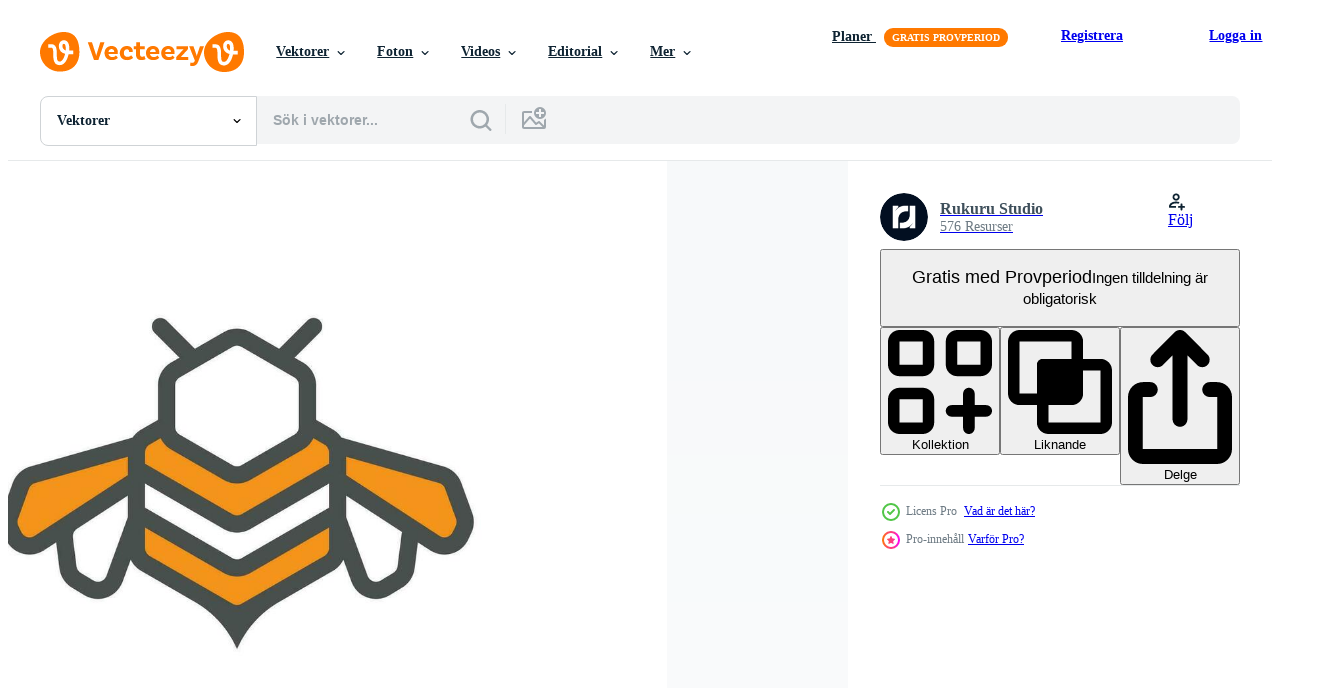

--- FILE ---
content_type: text/html; charset=utf-8
request_url: https://sv.vecteezy.com/resources/34115935/show_related_grids_async_content
body_size: 14912
content:
<turbo-frame id="show-related-resources">

  <div data-conversions-category="Relaterade Vektorer" class="">
    <h2 class="ez-resource-related__header">
      Relaterade Vektorer
    </h2>

    <ul class="ez-resource-grid ez-resource-grid--main-grid  is-hidden" id="false" data-controller="grid contributor-info" data-grid-track-truncation-value="false" data-max-rows="50" data-row-height="240" data-instant-grid="false" data-truncate-results="false" data-testid="related-resources" data-labels="editable free" style="--editable: &#39;Redigerbar&#39;;--free: &#39;Fri&#39;;">

  <li class="ez-resource-grid__item ez-resource-thumb ez-resource-thumb--pro" data-controller="grid-item-decorator" data-position="{{position}}" data-item-id="34115973" data-pro="true" data-grid-target="gridItem" data-w="267" data-h="200" data-grid-item-decorator-free-label-value="Fri" data-action="mouseenter-&gt;grid-item-decorator#hoverThumb:once" data-grid-item-decorator-item-pro-param="Pro" data-grid-item-decorator-resource-id-param="34115973" data-grid-item-decorator-content-type-param="Content-vector" data-grid-item-decorator-image-src-param="https://static.vecteezy.com/system/resources/previews/034/115/973/non_2x/logo-icon-for-bee-and-drone-photography-template-and-editable-vector.jpg" data-grid-item-decorator-pinterest-url-param="https://sv.vecteezy.com/vektor-konst/34115973-logotyp-ikon-for-bi-och-dronare-fotografi-mall-och-redigerbar" data-grid-item-decorator-seo-page-description-param="logotyp ikon för bi och Drönare fotografi mall och redigerbar" data-grid-item-decorator-user-id-param="15536379" data-grid-item-decorator-user-display-name-param="Rukuru Studio" data-grid-item-decorator-avatar-src-param="https://static.vecteezy.com/system/user/avatar/15536379/medium_Asset_70.png" data-grid-item-decorator-uploads-path-param="/medlemmar/111709147123592046215/uploads">

  <script type="application/ld+json" id="media_schema">
  {"@context":"https://schema.org","@type":"ImageObject","name":"logotyp ikon för bi och Drönare fotografi mall och redigerbar","uploadDate":"2023-11-13T00:47:22-06:00","thumbnailUrl":"https://static.vecteezy.com/ti/gratis-vektor/t1/34115973-logotyp-ikon-for-bi-och-dronare-fotografi-mall-och-redigerbar-vector.jpg","contentUrl":"https://static.vecteezy.com/ti/gratis-vektor/p1/34115973-logotyp-ikon-for-bi-och-dronare-fotografi-mall-och-redigerbar-vector.jpg","sourceOrganization":"Vecteezy","license":"https://support.vecteezy.com/sv/nya-vecteezy-licensiering-ByHivesvt","acquireLicensePage":"https://sv.vecteezy.com/vektor-konst/34115973-logotyp-ikon-for-bi-och-dronare-fotografi-mall-och-redigerbar","creator":{"@type":"Person","name":"Rukuru Studio"},"copyrightNotice":"Rukuru Studio","creditText":"Vecteezy"}
</script>


<a href="/vektor-konst/34115973-logotyp-ikon-for-bi-och-dronare-fotografi-mall-och-redigerbar" class="ez-resource-thumb__link" title="logotyp ikon för bi och Drönare fotografi mall och redigerbar" style="--height: 200; --width: 267; " data-action="click-&gt;grid#trackResourceClick mouseenter-&gt;grid#trackResourceHover" data-content-type="vector" data-controller="ez-hover-intent" data-previews-srcs="[&quot;https://static.vecteezy.com/ti/gratis-vektor/p1/34115973-logotyp-ikon-for-bi-och-dronare-fotografi-mall-och-redigerbar-vector.jpg&quot;,&quot;https://static.vecteezy.com/ti/gratis-vektor/p2/34115973-logotyp-ikon-for-bi-och-dronare-fotografi-mall-och-redigerbar-vector.jpg&quot;]" data-pro="true" data-resource-id="34115973" data-grid-item-decorator-target="link">
    <img src="https://static.vecteezy.com/ti/gratis-vektor/t2/34115973-logotyp-ikon-for-bi-och-dronare-fotografi-mall-och-redigerbar-vector.jpg" srcset="https://static.vecteezy.com/ti/gratis-vektor/t1/34115973-logotyp-ikon-for-bi-och-dronare-fotografi-mall-och-redigerbar-vector.jpg 2x, https://static.vecteezy.com/ti/gratis-vektor/t2/34115973-logotyp-ikon-for-bi-och-dronare-fotografi-mall-och-redigerbar-vector.jpg 1x" class="ez-resource-thumb__img" loading="lazy" decoding="async" width="267" height="200" alt="logotyp ikon för bi och Drönare fotografi mall och redigerbar vektor">

</a>

  <div class="ez-resource-thumb__label-wrap"></div>
  

  <div class="ez-resource-thumb__hover-state"></div>
</li><li class="ez-resource-grid__item ez-resource-thumb ez-resource-thumb--pro" data-controller="grid-item-decorator" data-position="{{position}}" data-item-id="34115883" data-pro="true" data-grid-target="gridItem" data-w="267" data-h="200" data-grid-item-decorator-free-label-value="Fri" data-action="mouseenter-&gt;grid-item-decorator#hoverThumb:once" data-grid-item-decorator-item-pro-param="Pro" data-grid-item-decorator-resource-id-param="34115883" data-grid-item-decorator-content-type-param="Content-vector" data-grid-item-decorator-image-src-param="https://static.vecteezy.com/system/resources/previews/034/115/883/non_2x/logo-icon-for-bee-and-drone-photography-template-and-editable-vector.jpg" data-grid-item-decorator-pinterest-url-param="https://sv.vecteezy.com/vektor-konst/34115883-logotyp-ikon-for-bi-och-dronare-fotografi-mall-och-redigerbar" data-grid-item-decorator-seo-page-description-param="logotyp ikon för bi och Drönare fotografi mall och redigerbar" data-grid-item-decorator-user-id-param="15536379" data-grid-item-decorator-user-display-name-param="Rukuru Studio" data-grid-item-decorator-avatar-src-param="https://static.vecteezy.com/system/user/avatar/15536379/medium_Asset_70.png" data-grid-item-decorator-uploads-path-param="/medlemmar/111709147123592046215/uploads">

  <script type="application/ld+json" id="media_schema">
  {"@context":"https://schema.org","@type":"ImageObject","name":"logotyp ikon för bi och Drönare fotografi mall och redigerbar","uploadDate":"2023-11-13T00:45:05-06:00","thumbnailUrl":"https://static.vecteezy.com/ti/gratis-vektor/t1/34115883-logotyp-ikon-for-bi-och-dronare-fotografi-mall-och-redigerbar-vector.jpg","contentUrl":"https://static.vecteezy.com/ti/gratis-vektor/p1/34115883-logotyp-ikon-for-bi-och-dronare-fotografi-mall-och-redigerbar-vector.jpg","sourceOrganization":"Vecteezy","license":"https://support.vecteezy.com/sv/nya-vecteezy-licensiering-ByHivesvt","acquireLicensePage":"https://sv.vecteezy.com/vektor-konst/34115883-logotyp-ikon-for-bi-och-dronare-fotografi-mall-och-redigerbar","creator":{"@type":"Person","name":"Rukuru Studio"},"copyrightNotice":"Rukuru Studio","creditText":"Vecteezy"}
</script>


<a href="/vektor-konst/34115883-logotyp-ikon-for-bi-och-dronare-fotografi-mall-och-redigerbar" class="ez-resource-thumb__link" title="logotyp ikon för bi och Drönare fotografi mall och redigerbar" style="--height: 200; --width: 267; " data-action="click-&gt;grid#trackResourceClick mouseenter-&gt;grid#trackResourceHover" data-content-type="vector" data-controller="ez-hover-intent" data-previews-srcs="[&quot;https://static.vecteezy.com/ti/gratis-vektor/p1/34115883-logotyp-ikon-for-bi-och-dronare-fotografi-mall-och-redigerbar-vector.jpg&quot;,&quot;https://static.vecteezy.com/ti/gratis-vektor/p2/34115883-logotyp-ikon-for-bi-och-dronare-fotografi-mall-och-redigerbar-vector.jpg&quot;]" data-pro="true" data-resource-id="34115883" data-grid-item-decorator-target="link">
    <img src="https://static.vecteezy.com/ti/gratis-vektor/t2/34115883-logotyp-ikon-for-bi-och-dronare-fotografi-mall-och-redigerbar-vector.jpg" srcset="https://static.vecteezy.com/ti/gratis-vektor/t1/34115883-logotyp-ikon-for-bi-och-dronare-fotografi-mall-och-redigerbar-vector.jpg 2x, https://static.vecteezy.com/ti/gratis-vektor/t2/34115883-logotyp-ikon-for-bi-och-dronare-fotografi-mall-och-redigerbar-vector.jpg 1x" class="ez-resource-thumb__img" loading="lazy" decoding="async" width="267" height="200" alt="logotyp ikon för bi och Drönare fotografi mall och redigerbar vektor">

</a>

  <div class="ez-resource-thumb__label-wrap"></div>
  

  <div class="ez-resource-thumb__hover-state"></div>
</li><li class="ez-resource-grid__item ez-resource-thumb ez-resource-thumb--pro" data-controller="grid-item-decorator" data-position="{{position}}" data-item-id="34115935" data-pro="true" data-grid-target="gridItem" data-w="267" data-h="200" data-grid-item-decorator-free-label-value="Fri" data-action="mouseenter-&gt;grid-item-decorator#hoverThumb:once" data-grid-item-decorator-item-pro-param="Pro" data-grid-item-decorator-resource-id-param="34115935" data-grid-item-decorator-content-type-param="Content-vector" data-grid-item-decorator-image-src-param="https://static.vecteezy.com/system/resources/previews/034/115/935/non_2x/logo-icon-for-bee-and-drone-photography-template-and-editable-vector.jpg" data-grid-item-decorator-pinterest-url-param="https://sv.vecteezy.com/vektor-konst/34115935-logotyp-ikon-for-bi-och-dronare-fotografi-mall-och-redigerbar" data-grid-item-decorator-seo-page-description-param="logotyp ikon för bi och Drönare fotografi mall och redigerbar" data-grid-item-decorator-user-id-param="15536379" data-grid-item-decorator-user-display-name-param="Rukuru Studio" data-grid-item-decorator-avatar-src-param="https://static.vecteezy.com/system/user/avatar/15536379/medium_Asset_70.png" data-grid-item-decorator-uploads-path-param="/medlemmar/111709147123592046215/uploads">

  <script type="application/ld+json" id="media_schema">
  {"@context":"https://schema.org","@type":"ImageObject","name":"logotyp ikon för bi och Drönare fotografi mall och redigerbar","uploadDate":"2023-11-13T00:46:32-06:00","thumbnailUrl":"https://static.vecteezy.com/ti/gratis-vektor/t1/34115935-logotyp-ikon-for-bi-och-dronare-fotografi-mall-och-redigerbar-vector.jpg","contentUrl":"https://static.vecteezy.com/ti/gratis-vektor/p1/34115935-logotyp-ikon-for-bi-och-dronare-fotografi-mall-och-redigerbar-vector.jpg","sourceOrganization":"Vecteezy","license":"https://support.vecteezy.com/sv/nya-vecteezy-licensiering-ByHivesvt","acquireLicensePage":"https://sv.vecteezy.com/vektor-konst/34115935-logotyp-ikon-for-bi-och-dronare-fotografi-mall-och-redigerbar","creator":{"@type":"Person","name":"Rukuru Studio"},"copyrightNotice":"Rukuru Studio","creditText":"Vecteezy"}
</script>


<a href="/vektor-konst/34115935-logotyp-ikon-for-bi-och-dronare-fotografi-mall-och-redigerbar" class="ez-resource-thumb__link" title="logotyp ikon för bi och Drönare fotografi mall och redigerbar" style="--height: 200; --width: 267; " data-action="click-&gt;grid#trackResourceClick mouseenter-&gt;grid#trackResourceHover" data-content-type="vector" data-controller="ez-hover-intent" data-previews-srcs="[&quot;https://static.vecteezy.com/ti/gratis-vektor/p1/34115935-logotyp-ikon-for-bi-och-dronare-fotografi-mall-och-redigerbar-vector.jpg&quot;,&quot;https://static.vecteezy.com/ti/gratis-vektor/p2/34115935-logotyp-ikon-for-bi-och-dronare-fotografi-mall-och-redigerbar-vector.jpg&quot;]" data-pro="true" data-resource-id="34115935" data-grid-item-decorator-target="link">
    <img src="https://static.vecteezy.com/ti/gratis-vektor/t2/34115935-logotyp-ikon-for-bi-och-dronare-fotografi-mall-och-redigerbar-vector.jpg" srcset="https://static.vecteezy.com/ti/gratis-vektor/t1/34115935-logotyp-ikon-for-bi-och-dronare-fotografi-mall-och-redigerbar-vector.jpg 2x, https://static.vecteezy.com/ti/gratis-vektor/t2/34115935-logotyp-ikon-for-bi-och-dronare-fotografi-mall-och-redigerbar-vector.jpg 1x" class="ez-resource-thumb__img" loading="lazy" decoding="async" width="267" height="200" alt="logotyp ikon för bi och Drönare fotografi mall och redigerbar vektor">

</a>

  <div class="ez-resource-thumb__label-wrap"></div>
  

  <div class="ez-resource-thumb__hover-state"></div>
</li><li class="ez-resource-grid__item ez-resource-thumb ez-resource-thumb--pro" data-controller="grid-item-decorator" data-position="{{position}}" data-item-id="34115942" data-pro="true" data-grid-target="gridItem" data-w="267" data-h="200" data-grid-item-decorator-free-label-value="Fri" data-action="mouseenter-&gt;grid-item-decorator#hoverThumb:once" data-grid-item-decorator-item-pro-param="Pro" data-grid-item-decorator-resource-id-param="34115942" data-grid-item-decorator-content-type-param="Content-vector" data-grid-item-decorator-image-src-param="https://static.vecteezy.com/system/resources/previews/034/115/942/non_2x/logo-icon-for-bee-and-drone-photography-template-and-editable-vector.jpg" data-grid-item-decorator-pinterest-url-param="https://sv.vecteezy.com/vektor-konst/34115942-logotyp-ikon-for-bi-och-dronare-fotografi-mall-och-redigerbar" data-grid-item-decorator-seo-page-description-param="logotyp ikon för bi och Drönare fotografi mall och redigerbar" data-grid-item-decorator-user-id-param="15536379" data-grid-item-decorator-user-display-name-param="Rukuru Studio" data-grid-item-decorator-avatar-src-param="https://static.vecteezy.com/system/user/avatar/15536379/medium_Asset_70.png" data-grid-item-decorator-uploads-path-param="/medlemmar/111709147123592046215/uploads">

  <script type="application/ld+json" id="media_schema">
  {"@context":"https://schema.org","@type":"ImageObject","name":"logotyp ikon för bi och Drönare fotografi mall och redigerbar","uploadDate":"2023-11-13T00:46:41-06:00","thumbnailUrl":"https://static.vecteezy.com/ti/gratis-vektor/t1/34115942-logotyp-ikon-for-bi-och-dronare-fotografi-mall-och-redigerbar-vector.jpg","contentUrl":"https://static.vecteezy.com/ti/gratis-vektor/p1/34115942-logotyp-ikon-for-bi-och-dronare-fotografi-mall-och-redigerbar-vector.jpg","sourceOrganization":"Vecteezy","license":"https://support.vecteezy.com/sv/nya-vecteezy-licensiering-ByHivesvt","acquireLicensePage":"https://sv.vecteezy.com/vektor-konst/34115942-logotyp-ikon-for-bi-och-dronare-fotografi-mall-och-redigerbar","creator":{"@type":"Person","name":"Rukuru Studio"},"copyrightNotice":"Rukuru Studio","creditText":"Vecteezy"}
</script>


<a href="/vektor-konst/34115942-logotyp-ikon-for-bi-och-dronare-fotografi-mall-och-redigerbar" class="ez-resource-thumb__link" title="logotyp ikon för bi och Drönare fotografi mall och redigerbar" style="--height: 200; --width: 267; " data-action="click-&gt;grid#trackResourceClick mouseenter-&gt;grid#trackResourceHover" data-content-type="vector" data-controller="ez-hover-intent" data-previews-srcs="[&quot;https://static.vecteezy.com/ti/gratis-vektor/p1/34115942-logotyp-ikon-for-bi-och-dronare-fotografi-mall-och-redigerbar-vector.jpg&quot;,&quot;https://static.vecteezy.com/ti/gratis-vektor/p2/34115942-logotyp-ikon-for-bi-och-dronare-fotografi-mall-och-redigerbar-vector.jpg&quot;]" data-pro="true" data-resource-id="34115942" data-grid-item-decorator-target="link">
    <img src="https://static.vecteezy.com/ti/gratis-vektor/t2/34115942-logotyp-ikon-for-bi-och-dronare-fotografi-mall-och-redigerbar-vector.jpg" srcset="https://static.vecteezy.com/ti/gratis-vektor/t1/34115942-logotyp-ikon-for-bi-och-dronare-fotografi-mall-och-redigerbar-vector.jpg 2x, https://static.vecteezy.com/ti/gratis-vektor/t2/34115942-logotyp-ikon-for-bi-och-dronare-fotografi-mall-och-redigerbar-vector.jpg 1x" class="ez-resource-thumb__img" loading="lazy" decoding="async" width="267" height="200" alt="logotyp ikon för bi och Drönare fotografi mall och redigerbar vektor">

</a>

  <div class="ez-resource-thumb__label-wrap"></div>
  

  <div class="ez-resource-thumb__hover-state"></div>
</li><li class="ez-resource-grid__item ez-resource-thumb ez-resource-thumb--pro" data-controller="grid-item-decorator" data-position="{{position}}" data-item-id="34116002" data-pro="true" data-grid-target="gridItem" data-w="267" data-h="200" data-grid-item-decorator-free-label-value="Fri" data-action="mouseenter-&gt;grid-item-decorator#hoverThumb:once" data-grid-item-decorator-item-pro-param="Pro" data-grid-item-decorator-resource-id-param="34116002" data-grid-item-decorator-content-type-param="Content-vector" data-grid-item-decorator-image-src-param="https://static.vecteezy.com/system/resources/previews/034/116/002/non_2x/logo-icon-for-bee-and-drone-photography-template-and-editable-vector.jpg" data-grid-item-decorator-pinterest-url-param="https://sv.vecteezy.com/vektor-konst/34116002-logotyp-ikon-for-bi-och-dronare-fotografi-mall-och-redigerbar" data-grid-item-decorator-seo-page-description-param="logotyp ikon för bi och Drönare fotografi mall och redigerbar" data-grid-item-decorator-user-id-param="15536379" data-grid-item-decorator-user-display-name-param="Rukuru Studio" data-grid-item-decorator-avatar-src-param="https://static.vecteezy.com/system/user/avatar/15536379/medium_Asset_70.png" data-grid-item-decorator-uploads-path-param="/medlemmar/111709147123592046215/uploads">

  <script type="application/ld+json" id="media_schema">
  {"@context":"https://schema.org","@type":"ImageObject","name":"logotyp ikon för bi och Drönare fotografi mall och redigerbar","uploadDate":"2023-11-13T00:47:47-06:00","thumbnailUrl":"https://static.vecteezy.com/ti/gratis-vektor/t1/34116002-logotyp-ikon-for-bi-och-dronare-fotografi-mall-och-redigerbar-vector.jpg","contentUrl":"https://static.vecteezy.com/ti/gratis-vektor/p1/34116002-logotyp-ikon-for-bi-och-dronare-fotografi-mall-och-redigerbar-vector.jpg","sourceOrganization":"Vecteezy","license":"https://support.vecteezy.com/sv/nya-vecteezy-licensiering-ByHivesvt","acquireLicensePage":"https://sv.vecteezy.com/vektor-konst/34116002-logotyp-ikon-for-bi-och-dronare-fotografi-mall-och-redigerbar","creator":{"@type":"Person","name":"Rukuru Studio"},"copyrightNotice":"Rukuru Studio","creditText":"Vecteezy"}
</script>


<a href="/vektor-konst/34116002-logotyp-ikon-for-bi-och-dronare-fotografi-mall-och-redigerbar" class="ez-resource-thumb__link" title="logotyp ikon för bi och Drönare fotografi mall och redigerbar" style="--height: 200; --width: 267; " data-action="click-&gt;grid#trackResourceClick mouseenter-&gt;grid#trackResourceHover" data-content-type="vector" data-controller="ez-hover-intent" data-previews-srcs="[&quot;https://static.vecteezy.com/ti/gratis-vektor/p1/34116002-logotyp-ikon-for-bi-och-dronare-fotografi-mall-och-redigerbar-vector.jpg&quot;,&quot;https://static.vecteezy.com/ti/gratis-vektor/p2/34116002-logotyp-ikon-for-bi-och-dronare-fotografi-mall-och-redigerbar-vector.jpg&quot;]" data-pro="true" data-resource-id="34116002" data-grid-item-decorator-target="link">
    <img src="https://static.vecteezy.com/ti/gratis-vektor/t2/34116002-logotyp-ikon-for-bi-och-dronare-fotografi-mall-och-redigerbar-vector.jpg" srcset="https://static.vecteezy.com/ti/gratis-vektor/t1/34116002-logotyp-ikon-for-bi-och-dronare-fotografi-mall-och-redigerbar-vector.jpg 2x, https://static.vecteezy.com/ti/gratis-vektor/t2/34116002-logotyp-ikon-for-bi-och-dronare-fotografi-mall-och-redigerbar-vector.jpg 1x" class="ez-resource-thumb__img" loading="lazy" decoding="async" width="267" height="200" alt="logotyp ikon för bi och Drönare fotografi mall och redigerbar vektor">

</a>

  <div class="ez-resource-thumb__label-wrap"></div>
  

  <div class="ez-resource-thumb__hover-state"></div>
</li><li class="ez-resource-grid__item ez-resource-thumb ez-resource-thumb--pro" data-controller="grid-item-decorator" data-position="{{position}}" data-item-id="34115944" data-pro="true" data-grid-target="gridItem" data-w="267" data-h="200" data-grid-item-decorator-free-label-value="Fri" data-action="mouseenter-&gt;grid-item-decorator#hoverThumb:once" data-grid-item-decorator-item-pro-param="Pro" data-grid-item-decorator-resource-id-param="34115944" data-grid-item-decorator-content-type-param="Content-vector" data-grid-item-decorator-image-src-param="https://static.vecteezy.com/system/resources/previews/034/115/944/non_2x/logo-icon-for-bee-and-drone-photography-template-and-editable-vector.jpg" data-grid-item-decorator-pinterest-url-param="https://sv.vecteezy.com/vektor-konst/34115944-logotyp-ikon-for-bi-och-dronare-fotografi-mall-och-redigerbar" data-grid-item-decorator-seo-page-description-param="logotyp ikon för bi och Drönare fotografi mall och redigerbar" data-grid-item-decorator-user-id-param="15536379" data-grid-item-decorator-user-display-name-param="Rukuru Studio" data-grid-item-decorator-avatar-src-param="https://static.vecteezy.com/system/user/avatar/15536379/medium_Asset_70.png" data-grid-item-decorator-uploads-path-param="/medlemmar/111709147123592046215/uploads">

  <script type="application/ld+json" id="media_schema">
  {"@context":"https://schema.org","@type":"ImageObject","name":"logotyp ikon för bi och Drönare fotografi mall och redigerbar","uploadDate":"2023-11-13T00:46:42-06:00","thumbnailUrl":"https://static.vecteezy.com/ti/gratis-vektor/t1/34115944-logotyp-ikon-for-bi-och-dronare-fotografi-mall-och-redigerbar-vector.jpg","contentUrl":"https://static.vecteezy.com/ti/gratis-vektor/p1/34115944-logotyp-ikon-for-bi-och-dronare-fotografi-mall-och-redigerbar-vector.jpg","sourceOrganization":"Vecteezy","license":"https://support.vecteezy.com/sv/nya-vecteezy-licensiering-ByHivesvt","acquireLicensePage":"https://sv.vecteezy.com/vektor-konst/34115944-logotyp-ikon-for-bi-och-dronare-fotografi-mall-och-redigerbar","creator":{"@type":"Person","name":"Rukuru Studio"},"copyrightNotice":"Rukuru Studio","creditText":"Vecteezy"}
</script>


<a href="/vektor-konst/34115944-logotyp-ikon-for-bi-och-dronare-fotografi-mall-och-redigerbar" class="ez-resource-thumb__link" title="logotyp ikon för bi och Drönare fotografi mall och redigerbar" style="--height: 200; --width: 267; " data-action="click-&gt;grid#trackResourceClick mouseenter-&gt;grid#trackResourceHover" data-content-type="vector" data-controller="ez-hover-intent" data-previews-srcs="[&quot;https://static.vecteezy.com/ti/gratis-vektor/p1/34115944-logotyp-ikon-for-bi-och-dronare-fotografi-mall-och-redigerbar-vector.jpg&quot;,&quot;https://static.vecteezy.com/ti/gratis-vektor/p2/34115944-logotyp-ikon-for-bi-och-dronare-fotografi-mall-och-redigerbar-vector.jpg&quot;]" data-pro="true" data-resource-id="34115944" data-grid-item-decorator-target="link">
    <img src="https://static.vecteezy.com/ti/gratis-vektor/t2/34115944-logotyp-ikon-for-bi-och-dronare-fotografi-mall-och-redigerbar-vector.jpg" srcset="https://static.vecteezy.com/ti/gratis-vektor/t1/34115944-logotyp-ikon-for-bi-och-dronare-fotografi-mall-och-redigerbar-vector.jpg 2x, https://static.vecteezy.com/ti/gratis-vektor/t2/34115944-logotyp-ikon-for-bi-och-dronare-fotografi-mall-och-redigerbar-vector.jpg 1x" class="ez-resource-thumb__img" loading="lazy" decoding="async" width="267" height="200" alt="logotyp ikon för bi och Drönare fotografi mall och redigerbar vektor">

</a>

  <div class="ez-resource-thumb__label-wrap"></div>
  

  <div class="ez-resource-thumb__hover-state"></div>
</li><li class="ez-resource-grid__item ez-resource-thumb ez-resource-thumb--pro" data-controller="grid-item-decorator" data-position="{{position}}" data-item-id="46148254" data-pro="true" data-grid-target="gridItem" data-w="200" data-h="200" data-grid-item-decorator-free-label-value="Fri" data-action="mouseenter-&gt;grid-item-decorator#hoverThumb:once" data-grid-item-decorator-item-pro-param="Pro" data-grid-item-decorator-resource-id-param="46148254" data-grid-item-decorator-content-type-param="Content-vector" data-grid-item-decorator-image-src-param="https://static.vecteezy.com/system/resources/previews/046/148/254/non_2x/drone-photography-modern-logo-image-recording-service-vector.jpg" data-grid-item-decorator-pinterest-url-param="https://sv.vecteezy.com/vektor-konst/46148254-dronare-fotografi-modern-logotyp-bild-inspelning-service" data-grid-item-decorator-seo-page-description-param="Drönare fotografi modern logotyp bild inspelning service" data-grid-item-decorator-user-id-param="6734250" data-grid-item-decorator-user-display-name-param="Md. Ratul Rahman" data-grid-item-decorator-avatar-src-param="https://static.vecteezy.com/system/user/avatar/6734250/medium_received_1652587301660836.jpeg" data-grid-item-decorator-uploads-path-param="/medlemmar/konydesign/uploads">

  <script type="application/ld+json" id="media_schema">
  {"@context":"https://schema.org","@type":"ImageObject","name":"Drönare fotografi modern logotyp bild inspelning service","uploadDate":"2024-06-06T18:57:14-05:00","thumbnailUrl":"https://static.vecteezy.com/ti/gratis-vektor/t1/46148254-dronare-fotografi-modern-logotyp-bild-inspelning-service-vector.jpg","contentUrl":"https://static.vecteezy.com/ti/gratis-vektor/p1/46148254-dronare-fotografi-modern-logotyp-bild-inspelning-service-vector.jpg","sourceOrganization":"Vecteezy","license":"https://support.vecteezy.com/sv/nya-vecteezy-licensiering-ByHivesvt","acquireLicensePage":"https://sv.vecteezy.com/vektor-konst/46148254-dronare-fotografi-modern-logotyp-bild-inspelning-service","creator":{"@type":"Person","name":"Md. Ratul Rahman"},"copyrightNotice":"Md. Ratul Rahman","creditText":"Vecteezy"}
</script>


<a href="/vektor-konst/46148254-dronare-fotografi-modern-logotyp-bild-inspelning-service" class="ez-resource-thumb__link" title="Drönare fotografi modern logotyp bild inspelning service" style="--height: 200; --width: 200; " data-action="click-&gt;grid#trackResourceClick mouseenter-&gt;grid#trackResourceHover" data-content-type="vector" data-controller="ez-hover-intent" data-previews-srcs="[&quot;https://static.vecteezy.com/ti/gratis-vektor/p1/46148254-dronare-fotografi-modern-logotyp-bild-inspelning-service-vector.jpg&quot;,&quot;https://static.vecteezy.com/ti/gratis-vektor/p2/46148254-dronare-fotografi-modern-logotyp-bild-inspelning-service-vector.jpg&quot;]" data-pro="true" data-resource-id="46148254" data-grid-item-decorator-target="link">
    <img src="https://static.vecteezy.com/ti/gratis-vektor/t2/46148254-dronare-fotografi-modern-logotyp-bild-inspelning-service-vector.jpg" srcset="https://static.vecteezy.com/ti/gratis-vektor/t1/46148254-dronare-fotografi-modern-logotyp-bild-inspelning-service-vector.jpg 2x, https://static.vecteezy.com/ti/gratis-vektor/t2/46148254-dronare-fotografi-modern-logotyp-bild-inspelning-service-vector.jpg 1x" class="ez-resource-thumb__img" loading="lazy" decoding="async" width="200" height="200" alt="Drönare fotografi modern logotyp bild inspelning service vektor">

</a>

  <div class="ez-resource-thumb__label-wrap"></div>
  

  <div class="ez-resource-thumb__hover-state"></div>
</li><li class="ez-resource-grid__item ez-resource-thumb ez-resource-thumb--pro" data-controller="grid-item-decorator" data-position="{{position}}" data-item-id="46536780" data-pro="true" data-grid-target="gridItem" data-w="200" data-h="200" data-grid-item-decorator-free-label-value="Fri" data-action="mouseenter-&gt;grid-item-decorator#hoverThumb:once" data-grid-item-decorator-item-pro-param="Pro" data-grid-item-decorator-resource-id-param="46536780" data-grid-item-decorator-content-type-param="Content-vector" data-grid-item-decorator-image-src-param="https://static.vecteezy.com/system/resources/previews/046/536/780/non_2x/young-man-with-drone-quadrocopter-remote-aerial-drone-with-a-camera-taking-photography-or-vector.jpg" data-grid-item-decorator-pinterest-url-param="https://sv.vecteezy.com/vektor-konst/46536780-ung-man-med-dronare-quadrocopter-avlagsen-antenn-dronare-med-en-kamera-tar-fotografi-eller" data-grid-item-decorator-seo-page-description-param="ung man med Drönare quadrocopter, avlägsen antenn Drönare med en kamera tar fotografi eller ." data-grid-item-decorator-user-id-param="6020314" data-grid-item-decorator-user-display-name-param="Lio putra" data-grid-item-decorator-avatar-src-param="https://static.vecteezy.com/system/user/avatar/6020314/medium_AVATAR_PROFILE.jpg" data-grid-item-decorator-uploads-path-param="/medlemmar/lioputrahard729797/uploads">

  <script type="application/ld+json" id="media_schema">
  {"@context":"https://schema.org","@type":"ImageObject","name":"ung man med Drönare quadrocopter, avlägsen antenn Drönare med en kamera tar fotografi eller .","uploadDate":"2024-06-16T03:32:07-05:00","thumbnailUrl":"https://static.vecteezy.com/ti/gratis-vektor/t1/46536780-ung-man-med-dronare-quadrocopter-avlagsen-antenn-dronare-med-en-kamera-tar-fotografi-eller-vector.jpg","contentUrl":"https://static.vecteezy.com/ti/gratis-vektor/p1/46536780-ung-man-med-dronare-quadrocopter-avlagsen-antenn-dronare-med-en-kamera-tar-fotografi-eller-vector.jpg","sourceOrganization":"Vecteezy","license":"https://support.vecteezy.com/sv/nya-vecteezy-licensiering-ByHivesvt","acquireLicensePage":"https://sv.vecteezy.com/vektor-konst/46536780-ung-man-med-dronare-quadrocopter-avlagsen-antenn-dronare-med-en-kamera-tar-fotografi-eller","creator":{"@type":"Person","name":"Lio putra"},"copyrightNotice":"Lio putra","creditText":"Vecteezy"}
</script>


<a href="/vektor-konst/46536780-ung-man-med-dronare-quadrocopter-avlagsen-antenn-dronare-med-en-kamera-tar-fotografi-eller" class="ez-resource-thumb__link" title="ung man med Drönare quadrocopter, avlägsen antenn Drönare med en kamera tar fotografi eller ." style="--height: 200; --width: 200; " data-action="click-&gt;grid#trackResourceClick mouseenter-&gt;grid#trackResourceHover" data-content-type="vector" data-controller="ez-hover-intent" data-previews-srcs="[&quot;https://static.vecteezy.com/ti/gratis-vektor/p1/46536780-ung-man-med-dronare-quadrocopter-avlagsen-antenn-dronare-med-en-kamera-tar-fotografi-eller-vector.jpg&quot;,&quot;https://static.vecteezy.com/ti/gratis-vektor/p2/46536780-ung-man-med-dronare-quadrocopter-avlagsen-antenn-dronare-med-en-kamera-tar-fotografi-eller-vector.jpg&quot;]" data-pro="true" data-resource-id="46536780" data-grid-item-decorator-target="link">
    <img src="https://static.vecteezy.com/ti/gratis-vektor/t2/46536780-ung-man-med-dronare-quadrocopter-avlagsen-antenn-dronare-med-en-kamera-tar-fotografi-eller-vector.jpg" srcset="https://static.vecteezy.com/ti/gratis-vektor/t1/46536780-ung-man-med-dronare-quadrocopter-avlagsen-antenn-dronare-med-en-kamera-tar-fotografi-eller-vector.jpg 2x, https://static.vecteezy.com/ti/gratis-vektor/t2/46536780-ung-man-med-dronare-quadrocopter-avlagsen-antenn-dronare-med-en-kamera-tar-fotografi-eller-vector.jpg 1x" class="ez-resource-thumb__img" loading="lazy" decoding="async" width="200" height="200" alt="ung man med Drönare quadrocopter, avlägsen antenn Drönare med en kamera tar fotografi eller . vektor">

</a>

  <div class="ez-resource-thumb__label-wrap"></div>
  

  <div class="ez-resource-thumb__hover-state"></div>
</li><li class="ez-resource-grid__item ez-resource-thumb ez-resource-thumb--pro" data-controller="grid-item-decorator" data-position="{{position}}" data-item-id="46419940" data-pro="true" data-grid-target="gridItem" data-w="245" data-h="200" data-grid-item-decorator-free-label-value="Fri" data-action="mouseenter-&gt;grid-item-decorator#hoverThumb:once" data-grid-item-decorator-item-pro-param="Pro" data-grid-item-decorator-resource-id-param="46419940" data-grid-item-decorator-content-type-param="Content-vector" data-grid-item-decorator-image-src-param="https://static.vecteezy.com/system/resources/previews/046/419/940/non_2x/isometric-drone-aerial-delivery-quadcopter-digital-innovation-concept-flying-logistics-quadcopter-delivery-drone-transportation-illustration-modern-city-concept-vector.jpg" data-grid-item-decorator-pinterest-url-param="https://sv.vecteezy.com/vektor-konst/46419940-isometrisk-dronare-antenn-leverans-quadcopter-digital-innovation-begrepp-flygande-logistik-quadcopter-leverans-dronare-transport-illustration-modern-stad-begrepp" data-grid-item-decorator-seo-page-description-param="isometrisk Drönare antenn leverans, quadcopter digital innovation begrepp. flygande logistik quadcopter, leverans Drönare transport illustration. modern stad begrepp" data-grid-item-decorator-user-id-param="18177829" data-grid-item-decorator-user-display-name-param="Veronika Oliinyk" data-grid-item-decorator-avatar-src-param="https://static.vecteezy.com/system/user/avatar/18177829/medium_logo.jpg" data-grid-item-decorator-uploads-path-param="/medlemmar/verollyk871756/uploads">

  <script type="application/ld+json" id="media_schema">
  {"@context":"https://schema.org","@type":"ImageObject","name":"isometrisk Drönare antenn leverans, quadcopter digital innovation begrepp. flygande logistik quadcopter, leverans Drönare transport illustration. modern stad begrepp","uploadDate":"2024-06-11T23:07:28-05:00","thumbnailUrl":"https://static.vecteezy.com/ti/gratis-vektor/t1/46419940-isometrisk-dronare-antenn-leverans-quadcopter-digital-innovation-begrepp-flygande-logistik-quadcopter-leverans-dronare-transport-illustration-modern-stad-begrepp-vector.jpg","contentUrl":"https://static.vecteezy.com/ti/gratis-vektor/p1/46419940-isometrisk-dronare-antenn-leverans-quadcopter-digital-innovation-begrepp-flygande-logistik-quadcopter-leverans-dronare-transport-illustration-modern-stad-begrepp-vector.jpg","sourceOrganization":"Vecteezy","license":"https://support.vecteezy.com/sv/nya-vecteezy-licensiering-ByHivesvt","acquireLicensePage":"https://sv.vecteezy.com/vektor-konst/46419940-isometrisk-dronare-antenn-leverans-quadcopter-digital-innovation-begrepp-flygande-logistik-quadcopter-leverans-dronare-transport-illustration-modern-stad-begrepp","creator":{"@type":"Person","name":"Veronika Oliinyk"},"copyrightNotice":"Veronika Oliinyk","creditText":"Vecteezy"}
</script>


<a href="/vektor-konst/46419940-isometrisk-dronare-antenn-leverans-quadcopter-digital-innovation-begrepp-flygande-logistik-quadcopter-leverans-dronare-transport-illustration-modern-stad-begrepp" class="ez-resource-thumb__link" title="isometrisk Drönare antenn leverans, quadcopter digital innovation begrepp. flygande logistik quadcopter, leverans Drönare transport illustration. modern stad begrepp" style="--height: 200; --width: 245; " data-action="click-&gt;grid#trackResourceClick mouseenter-&gt;grid#trackResourceHover" data-content-type="vector" data-controller="ez-hover-intent" data-previews-srcs="[&quot;https://static.vecteezy.com/ti/gratis-vektor/p1/46419940-isometrisk-dronare-antenn-leverans-quadcopter-digital-innovation-begrepp-flygande-logistik-quadcopter-leverans-dronare-transport-illustration-modern-stad-begrepp-vector.jpg&quot;,&quot;https://static.vecteezy.com/ti/gratis-vektor/p2/46419940-isometrisk-dronare-antenn-leverans-quadcopter-digital-innovation-begrepp-flygande-logistik-quadcopter-leverans-dronare-transport-illustration-modern-stad-begrepp-vector.jpg&quot;]" data-pro="true" data-resource-id="46419940" data-grid-item-decorator-target="link">
    <img src="https://static.vecteezy.com/ti/gratis-vektor/t2/46419940-isometrisk-dronare-antenn-leverans-quadcopter-digital-innovation-begrepp-flygande-logistik-quadcopter-leverans-dronare-transport-illustration-modern-stad-begrepp-vector.jpg" srcset="https://static.vecteezy.com/ti/gratis-vektor/t1/46419940-isometrisk-dronare-antenn-leverans-quadcopter-digital-innovation-begrepp-flygande-logistik-quadcopter-leverans-dronare-transport-illustration-modern-stad-begrepp-vector.jpg 2x, https://static.vecteezy.com/ti/gratis-vektor/t2/46419940-isometrisk-dronare-antenn-leverans-quadcopter-digital-innovation-begrepp-flygande-logistik-quadcopter-leverans-dronare-transport-illustration-modern-stad-begrepp-vector.jpg 1x" class="ez-resource-thumb__img" loading="lazy" decoding="async" width="245" height="200" alt="isometrisk Drönare antenn leverans, quadcopter digital innovation begrepp. flygande logistik quadcopter, leverans Drönare transport illustration. modern stad begrepp vektor">

</a>

  <div class="ez-resource-thumb__label-wrap"></div>
  

  <div class="ez-resource-thumb__hover-state"></div>
</li><li class="ez-resource-grid__item ez-resource-thumb ez-resource-thumb--pro" data-controller="grid-item-decorator" data-position="{{position}}" data-item-id="46536804" data-pro="true" data-grid-target="gridItem" data-w="200" data-h="200" data-grid-item-decorator-free-label-value="Fri" data-action="mouseenter-&gt;grid-item-decorator#hoverThumb:once" data-grid-item-decorator-item-pro-param="Pro" data-grid-item-decorator-resource-id-param="46536804" data-grid-item-decorator-content-type-param="Content-vector" data-grid-item-decorator-image-src-param="https://static.vecteezy.com/system/resources/previews/046/536/804/non_2x/remote-aerial-drone-with-a-camera-taking-photography-or-recording-game-vector.jpg" data-grid-item-decorator-pinterest-url-param="https://sv.vecteezy.com/vektor-konst/46536804-avlagsen-antenn-dronare-med-en-kamera-tar-fotografi-eller-inspelning-spel" data-grid-item-decorator-seo-page-description-param="avlägsen antenn Drönare med en kamera tar fotografi eller inspelning spel." data-grid-item-decorator-user-id-param="6020314" data-grid-item-decorator-user-display-name-param="Lio putra" data-grid-item-decorator-avatar-src-param="https://static.vecteezy.com/system/user/avatar/6020314/medium_AVATAR_PROFILE.jpg" data-grid-item-decorator-uploads-path-param="/medlemmar/lioputrahard729797/uploads">

  <script type="application/ld+json" id="media_schema">
  {"@context":"https://schema.org","@type":"ImageObject","name":"avlägsen antenn Drönare med en kamera tar fotografi eller inspelning spel.","uploadDate":"2024-06-16T03:32:37-05:00","thumbnailUrl":"https://static.vecteezy.com/ti/gratis-vektor/t1/46536804-avlagsen-antenn-dronare-med-en-kamera-tar-fotografi-eller-inspelning-spel-vector.jpg","contentUrl":"https://static.vecteezy.com/ti/gratis-vektor/p1/46536804-avlagsen-antenn-dronare-med-en-kamera-tar-fotografi-eller-inspelning-spel-vector.jpg","sourceOrganization":"Vecteezy","license":"https://support.vecteezy.com/sv/nya-vecteezy-licensiering-ByHivesvt","acquireLicensePage":"https://sv.vecteezy.com/vektor-konst/46536804-avlagsen-antenn-dronare-med-en-kamera-tar-fotografi-eller-inspelning-spel","creator":{"@type":"Person","name":"Lio putra"},"copyrightNotice":"Lio putra","creditText":"Vecteezy"}
</script>


<a href="/vektor-konst/46536804-avlagsen-antenn-dronare-med-en-kamera-tar-fotografi-eller-inspelning-spel" class="ez-resource-thumb__link" title="avlägsen antenn Drönare med en kamera tar fotografi eller inspelning spel." style="--height: 200; --width: 200; " data-action="click-&gt;grid#trackResourceClick mouseenter-&gt;grid#trackResourceHover" data-content-type="vector" data-controller="ez-hover-intent" data-previews-srcs="[&quot;https://static.vecteezy.com/ti/gratis-vektor/p1/46536804-avlagsen-antenn-dronare-med-en-kamera-tar-fotografi-eller-inspelning-spel-vector.jpg&quot;,&quot;https://static.vecteezy.com/ti/gratis-vektor/p2/46536804-avlagsen-antenn-dronare-med-en-kamera-tar-fotografi-eller-inspelning-spel-vector.jpg&quot;]" data-pro="true" data-resource-id="46536804" data-grid-item-decorator-target="link">
    <img src="https://static.vecteezy.com/ti/gratis-vektor/t2/46536804-avlagsen-antenn-dronare-med-en-kamera-tar-fotografi-eller-inspelning-spel-vector.jpg" srcset="https://static.vecteezy.com/ti/gratis-vektor/t1/46536804-avlagsen-antenn-dronare-med-en-kamera-tar-fotografi-eller-inspelning-spel-vector.jpg 2x, https://static.vecteezy.com/ti/gratis-vektor/t2/46536804-avlagsen-antenn-dronare-med-en-kamera-tar-fotografi-eller-inspelning-spel-vector.jpg 1x" class="ez-resource-thumb__img" loading="lazy" decoding="async" width="200" height="200" alt="avlägsen antenn Drönare med en kamera tar fotografi eller inspelning spel. vektor">

</a>

  <div class="ez-resource-thumb__label-wrap"></div>
  

  <div class="ez-resource-thumb__hover-state"></div>
</li><li class="ez-resource-grid__item ez-resource-thumb ez-resource-thumb--pro" data-controller="grid-item-decorator" data-position="{{position}}" data-item-id="45958301" data-pro="true" data-grid-target="gridItem" data-w="200" data-h="200" data-grid-item-decorator-free-label-value="Fri" data-action="mouseenter-&gt;grid-item-decorator#hoverThumb:once" data-grid-item-decorator-item-pro-param="Pro" data-grid-item-decorator-resource-id-param="45958301" data-grid-item-decorator-content-type-param="Content-vector" data-grid-item-decorator-image-src-param="https://static.vecteezy.com/system/resources/previews/045/958/301/non_2x/drone-icon-design-vector.jpg" data-grid-item-decorator-pinterest-url-param="https://sv.vecteezy.com/vektor-konst/45958301-dronare-ikon-design" data-grid-item-decorator-seo-page-description-param="Drönare ikon design" data-grid-item-decorator-user-id-param="20176702" data-grid-item-decorator-user-display-name-param="akhmad kherudin" data-grid-item-decorator-avatar-src-param="https://static.vecteezy.com/system/user/avatar/20176702/medium_IMG20211203182707.jpg" data-grid-item-decorator-uploads-path-param="/medlemmar/115739210172046692063/uploads">

  <script type="application/ld+json" id="media_schema">
  {"@context":"https://schema.org","@type":"ImageObject","name":"Drönare ikon design","uploadDate":"2024-06-02T23:30:06-05:00","thumbnailUrl":"https://static.vecteezy.com/ti/gratis-vektor/t1/45958301-dronare-ikon-design-vector.jpg","contentUrl":"https://static.vecteezy.com/ti/gratis-vektor/p1/45958301-dronare-ikon-design-vector.jpg","sourceOrganization":"Vecteezy","license":"https://support.vecteezy.com/sv/nya-vecteezy-licensiering-ByHivesvt","acquireLicensePage":"https://sv.vecteezy.com/vektor-konst/45958301-dronare-ikon-design","creator":{"@type":"Person","name":"akhmad kherudin"},"copyrightNotice":"akhmad kherudin","creditText":"Vecteezy"}
</script>


<a href="/vektor-konst/45958301-dronare-ikon-design" class="ez-resource-thumb__link" title="Drönare ikon design" style="--height: 200; --width: 200; " data-action="click-&gt;grid#trackResourceClick mouseenter-&gt;grid#trackResourceHover" data-content-type="vector" data-controller="ez-hover-intent" data-previews-srcs="[&quot;https://static.vecteezy.com/ti/gratis-vektor/p1/45958301-dronare-ikon-design-vector.jpg&quot;,&quot;https://static.vecteezy.com/ti/gratis-vektor/p2/45958301-dronare-ikon-design-vector.jpg&quot;]" data-pro="true" data-resource-id="45958301" data-grid-item-decorator-target="link">
    <img src="https://static.vecteezy.com/ti/gratis-vektor/t2/45958301-dronare-ikon-design-vector.jpg" srcset="https://static.vecteezy.com/ti/gratis-vektor/t1/45958301-dronare-ikon-design-vector.jpg 2x, https://static.vecteezy.com/ti/gratis-vektor/t2/45958301-dronare-ikon-design-vector.jpg 1x" class="ez-resource-thumb__img" loading="lazy" decoding="async" width="200" height="200" alt="Drönare ikon design vektor">

</a>

  <div class="ez-resource-thumb__label-wrap"></div>
  

  <div class="ez-resource-thumb__hover-state"></div>
</li><li class="ez-resource-grid__item ez-resource-thumb ez-resource-thumb--pro" data-controller="grid-item-decorator" data-position="{{position}}" data-item-id="45958252" data-pro="true" data-grid-target="gridItem" data-w="200" data-h="200" data-grid-item-decorator-free-label-value="Fri" data-action="mouseenter-&gt;grid-item-decorator#hoverThumb:once" data-grid-item-decorator-item-pro-param="Pro" data-grid-item-decorator-resource-id-param="45958252" data-grid-item-decorator-content-type-param="Content-vector" data-grid-item-decorator-image-src-param="https://static.vecteezy.com/system/resources/previews/045/958/252/non_2x/drone-icon-design-vector.jpg" data-grid-item-decorator-pinterest-url-param="https://sv.vecteezy.com/vektor-konst/45958252-dronare-ikon-design" data-grid-item-decorator-seo-page-description-param="Drönare ikon design" data-grid-item-decorator-user-id-param="20176702" data-grid-item-decorator-user-display-name-param="akhmad kherudin" data-grid-item-decorator-avatar-src-param="https://static.vecteezy.com/system/user/avatar/20176702/medium_IMG20211203182707.jpg" data-grid-item-decorator-uploads-path-param="/medlemmar/115739210172046692063/uploads">

  <script type="application/ld+json" id="media_schema">
  {"@context":"https://schema.org","@type":"ImageObject","name":"Drönare ikon design","uploadDate":"2024-06-02T23:29:48-05:00","thumbnailUrl":"https://static.vecteezy.com/ti/gratis-vektor/t1/45958252-dronare-ikon-design-vector.jpg","contentUrl":"https://static.vecteezy.com/ti/gratis-vektor/p1/45958252-dronare-ikon-design-vector.jpg","sourceOrganization":"Vecteezy","license":"https://support.vecteezy.com/sv/nya-vecteezy-licensiering-ByHivesvt","acquireLicensePage":"https://sv.vecteezy.com/vektor-konst/45958252-dronare-ikon-design","creator":{"@type":"Person","name":"akhmad kherudin"},"copyrightNotice":"akhmad kherudin","creditText":"Vecteezy"}
</script>


<a href="/vektor-konst/45958252-dronare-ikon-design" class="ez-resource-thumb__link" title="Drönare ikon design" style="--height: 200; --width: 200; " data-action="click-&gt;grid#trackResourceClick mouseenter-&gt;grid#trackResourceHover" data-content-type="vector" data-controller="ez-hover-intent" data-previews-srcs="[&quot;https://static.vecteezy.com/ti/gratis-vektor/p1/45958252-dronare-ikon-design-vector.jpg&quot;,&quot;https://static.vecteezy.com/ti/gratis-vektor/p2/45958252-dronare-ikon-design-vector.jpg&quot;]" data-pro="true" data-resource-id="45958252" data-grid-item-decorator-target="link">
    <img src="https://static.vecteezy.com/ti/gratis-vektor/t2/45958252-dronare-ikon-design-vector.jpg" srcset="https://static.vecteezy.com/ti/gratis-vektor/t1/45958252-dronare-ikon-design-vector.jpg 2x, https://static.vecteezy.com/ti/gratis-vektor/t2/45958252-dronare-ikon-design-vector.jpg 1x" class="ez-resource-thumb__img" loading="lazy" decoding="async" width="200" height="200" alt="Drönare ikon design vektor">

</a>

  <div class="ez-resource-thumb__label-wrap"></div>
  

  <div class="ez-resource-thumb__hover-state"></div>
</li><li class="ez-resource-grid__item ez-resource-thumb ez-resource-thumb--pro" data-controller="grid-item-decorator" data-position="{{position}}" data-item-id="24266205" data-pro="true" data-grid-target="gridItem" data-w="200" data-h="200" data-grid-item-decorator-free-label-value="Fri" data-action="mouseenter-&gt;grid-item-decorator#hoverThumb:once" data-grid-item-decorator-item-pro-param="Pro" data-grid-item-decorator-resource-id-param="24266205" data-grid-item-decorator-content-type-param="Content-vector" data-grid-item-decorator-image-src-param="https://static.vecteezy.com/system/resources/previews/024/266/205/non_2x/drone-design-related-to-drone-service-company-logo-illustration-design-of-drone-vector.jpg" data-grid-item-decorator-pinterest-url-param="https://sv.vecteezy.com/vektor-konst/24266205-dronardesign-relaterad-till-foretagets-logotyp-for-dronarservice-illustration-design-av-dronare" data-grid-item-decorator-seo-page-description-param="drönardesign relaterad till företagets logotyp för drönarservice. illustration design av drönare" data-grid-item-decorator-user-id-param="12895164" data-grid-item-decorator-user-display-name-param="Arman Hossen" data-grid-item-decorator-avatar-src-param="https://static.vecteezy.com/system/user/avatar/12895164/medium_ah-21.jpg" data-grid-item-decorator-uploads-path-param="/medlemmar/imarmanhossen75940199/uploads">

  <script type="application/ld+json" id="media_schema">
  {"@context":"https://schema.org","@type":"ImageObject","name":"drönardesign relaterad till företagets logotyp för drönarservice. illustration design av drönare","uploadDate":"2023-05-31T21:08:10-05:00","thumbnailUrl":"https://static.vecteezy.com/ti/gratis-vektor/t1/24266205-dronardesign-relaterad-till-foretagets-logotyp-for-dronarservice-illustration-design-av-dronare-vector.jpg","contentUrl":"https://static.vecteezy.com/ti/gratis-vektor/p1/24266205-dronardesign-relaterad-till-foretagets-logotyp-for-dronarservice-illustration-design-av-dronare-vector.jpg","sourceOrganization":"Vecteezy","license":"https://support.vecteezy.com/sv/nya-vecteezy-licensiering-ByHivesvt","acquireLicensePage":"https://sv.vecteezy.com/vektor-konst/24266205-dronardesign-relaterad-till-foretagets-logotyp-for-dronarservice-illustration-design-av-dronare","creator":{"@type":"Person","name":"Arman Hossen"},"copyrightNotice":"Arman Hossen","creditText":"Vecteezy"}
</script>


<a href="/vektor-konst/24266205-dronardesign-relaterad-till-foretagets-logotyp-for-dronarservice-illustration-design-av-dronare" class="ez-resource-thumb__link" title="drönardesign relaterad till företagets logotyp för drönarservice. illustration design av drönare" style="--height: 200; --width: 200; " data-action="click-&gt;grid#trackResourceClick mouseenter-&gt;grid#trackResourceHover" data-content-type="vector" data-controller="ez-hover-intent" data-previews-srcs="[&quot;https://static.vecteezy.com/ti/gratis-vektor/p1/24266205-dronardesign-relaterad-till-foretagets-logotyp-for-dronarservice-illustration-design-av-dronare-vector.jpg&quot;,&quot;https://static.vecteezy.com/ti/gratis-vektor/p2/24266205-dronardesign-relaterad-till-foretagets-logotyp-for-dronarservice-illustration-design-av-dronare-vector.jpg&quot;]" data-pro="true" data-resource-id="24266205" data-grid-item-decorator-target="link">
    <img src="https://static.vecteezy.com/ti/gratis-vektor/t2/24266205-dronardesign-relaterad-till-foretagets-logotyp-for-dronarservice-illustration-design-av-dronare-vector.jpg" srcset="https://static.vecteezy.com/ti/gratis-vektor/t1/24266205-dronardesign-relaterad-till-foretagets-logotyp-for-dronarservice-illustration-design-av-dronare-vector.jpg 2x, https://static.vecteezy.com/ti/gratis-vektor/t2/24266205-dronardesign-relaterad-till-foretagets-logotyp-for-dronarservice-illustration-design-av-dronare-vector.jpg 1x" class="ez-resource-thumb__img" loading="lazy" decoding="async" width="200" height="200" alt="drönardesign relaterad till företagets logotyp för drönarservice. illustration design av drönare vektor">

</a>

  <div class="ez-resource-thumb__label-wrap"></div>
  

  <div class="ez-resource-thumb__hover-state"></div>
</li><li class="ez-resource-grid__item ez-resource-thumb ez-resource-thumb--pro" data-controller="grid-item-decorator" data-position="{{position}}" data-item-id="24265428" data-pro="true" data-grid-target="gridItem" data-w="200" data-h="200" data-grid-item-decorator-free-label-value="Fri" data-action="mouseenter-&gt;grid-item-decorator#hoverThumb:once" data-grid-item-decorator-item-pro-param="Pro" data-grid-item-decorator-resource-id-param="24265428" data-grid-item-decorator-content-type-param="Content-vector" data-grid-item-decorator-image-src-param="https://static.vecteezy.com/system/resources/previews/024/265/428/non_2x/drone-design-related-to-drone-service-company-logo-illustration-design-of-drone-vector.jpg" data-grid-item-decorator-pinterest-url-param="https://sv.vecteezy.com/vektor-konst/24265428-dronardesign-relaterad-till-foretagets-logotyp-for-dronarservice-illustration-design-av-dronare" data-grid-item-decorator-seo-page-description-param="drönardesign relaterad till företagets logotyp för drönarservice. illustration design av drönare" data-grid-item-decorator-user-id-param="12895164" data-grid-item-decorator-user-display-name-param="Arman Hossen" data-grid-item-decorator-avatar-src-param="https://static.vecteezy.com/system/user/avatar/12895164/medium_ah-21.jpg" data-grid-item-decorator-uploads-path-param="/medlemmar/imarmanhossen75940199/uploads">

  <script type="application/ld+json" id="media_schema">
  {"@context":"https://schema.org","@type":"ImageObject","name":"drönardesign relaterad till företagets logotyp för drönarservice. illustration design av drönare","uploadDate":"2023-05-31T20:24:25-05:00","thumbnailUrl":"https://static.vecteezy.com/ti/gratis-vektor/t1/24265428-dronardesign-relaterad-till-foretagets-logotyp-for-dronarservice-illustration-design-av-dronare-vector.jpg","contentUrl":"https://static.vecteezy.com/ti/gratis-vektor/p1/24265428-dronardesign-relaterad-till-foretagets-logotyp-for-dronarservice-illustration-design-av-dronare-vector.jpg","sourceOrganization":"Vecteezy","license":"https://support.vecteezy.com/sv/nya-vecteezy-licensiering-ByHivesvt","acquireLicensePage":"https://sv.vecteezy.com/vektor-konst/24265428-dronardesign-relaterad-till-foretagets-logotyp-for-dronarservice-illustration-design-av-dronare","creator":{"@type":"Person","name":"Arman Hossen"},"copyrightNotice":"Arman Hossen","creditText":"Vecteezy"}
</script>


<a href="/vektor-konst/24265428-dronardesign-relaterad-till-foretagets-logotyp-for-dronarservice-illustration-design-av-dronare" class="ez-resource-thumb__link" title="drönardesign relaterad till företagets logotyp för drönarservice. illustration design av drönare" style="--height: 200; --width: 200; " data-action="click-&gt;grid#trackResourceClick mouseenter-&gt;grid#trackResourceHover" data-content-type="vector" data-controller="ez-hover-intent" data-previews-srcs="[&quot;https://static.vecteezy.com/ti/gratis-vektor/p1/24265428-dronardesign-relaterad-till-foretagets-logotyp-for-dronarservice-illustration-design-av-dronare-vector.jpg&quot;,&quot;https://static.vecteezy.com/ti/gratis-vektor/p2/24265428-dronardesign-relaterad-till-foretagets-logotyp-for-dronarservice-illustration-design-av-dronare-vector.jpg&quot;]" data-pro="true" data-resource-id="24265428" data-grid-item-decorator-target="link">
    <img src="https://static.vecteezy.com/ti/gratis-vektor/t2/24265428-dronardesign-relaterad-till-foretagets-logotyp-for-dronarservice-illustration-design-av-dronare-vector.jpg" srcset="https://static.vecteezy.com/ti/gratis-vektor/t1/24265428-dronardesign-relaterad-till-foretagets-logotyp-for-dronarservice-illustration-design-av-dronare-vector.jpg 2x, https://static.vecteezy.com/ti/gratis-vektor/t2/24265428-dronardesign-relaterad-till-foretagets-logotyp-for-dronarservice-illustration-design-av-dronare-vector.jpg 1x" class="ez-resource-thumb__img" loading="lazy" decoding="async" width="200" height="200" alt="drönardesign relaterad till företagets logotyp för drönarservice. illustration design av drönare vektor">

</a>

  <div class="ez-resource-thumb__label-wrap"></div>
  

  <div class="ez-resource-thumb__hover-state"></div>
</li><li class="ez-resource-grid__item ez-resource-thumb ez-resource-thumb--pro" data-controller="grid-item-decorator" data-position="{{position}}" data-item-id="24266598" data-pro="true" data-grid-target="gridItem" data-w="200" data-h="200" data-grid-item-decorator-free-label-value="Fri" data-action="mouseenter-&gt;grid-item-decorator#hoverThumb:once" data-grid-item-decorator-item-pro-param="Pro" data-grid-item-decorator-resource-id-param="24266598" data-grid-item-decorator-content-type-param="Content-vector" data-grid-item-decorator-image-src-param="https://static.vecteezy.com/system/resources/previews/024/266/598/non_2x/drone-design-related-to-drone-service-company-logo-illustration-design-of-drone-vector.jpg" data-grid-item-decorator-pinterest-url-param="https://sv.vecteezy.com/vektor-konst/24266598-dronardesign-relaterad-till-foretagets-logotyp-for-dronarservice-illustration-design-av-dronare" data-grid-item-decorator-seo-page-description-param="drönardesign relaterad till företagets logotyp för drönarservice. illustration design av drönare" data-grid-item-decorator-user-id-param="12895164" data-grid-item-decorator-user-display-name-param="Arman Hossen" data-grid-item-decorator-avatar-src-param="https://static.vecteezy.com/system/user/avatar/12895164/medium_ah-21.jpg" data-grid-item-decorator-uploads-path-param="/medlemmar/imarmanhossen75940199/uploads">

  <script type="application/ld+json" id="media_schema">
  {"@context":"https://schema.org","@type":"ImageObject","name":"drönardesign relaterad till företagets logotyp för drönarservice. illustration design av drönare","uploadDate":"2023-05-31T21:25:26-05:00","thumbnailUrl":"https://static.vecteezy.com/ti/gratis-vektor/t1/24266598-dronardesign-relaterad-till-foretagets-logotyp-for-dronarservice-illustration-design-av-dronare-vector.jpg","contentUrl":"https://static.vecteezy.com/ti/gratis-vektor/p1/24266598-dronardesign-relaterad-till-foretagets-logotyp-for-dronarservice-illustration-design-av-dronare-vector.jpg","sourceOrganization":"Vecteezy","license":"https://support.vecteezy.com/sv/nya-vecteezy-licensiering-ByHivesvt","acquireLicensePage":"https://sv.vecteezy.com/vektor-konst/24266598-dronardesign-relaterad-till-foretagets-logotyp-for-dronarservice-illustration-design-av-dronare","creator":{"@type":"Person","name":"Arman Hossen"},"copyrightNotice":"Arman Hossen","creditText":"Vecteezy"}
</script>


<a href="/vektor-konst/24266598-dronardesign-relaterad-till-foretagets-logotyp-for-dronarservice-illustration-design-av-dronare" class="ez-resource-thumb__link" title="drönardesign relaterad till företagets logotyp för drönarservice. illustration design av drönare" style="--height: 200; --width: 200; " data-action="click-&gt;grid#trackResourceClick mouseenter-&gt;grid#trackResourceHover" data-content-type="vector" data-controller="ez-hover-intent" data-previews-srcs="[&quot;https://static.vecteezy.com/ti/gratis-vektor/p1/24266598-dronardesign-relaterad-till-foretagets-logotyp-for-dronarservice-illustration-design-av-dronare-vector.jpg&quot;,&quot;https://static.vecteezy.com/ti/gratis-vektor/p2/24266598-dronardesign-relaterad-till-foretagets-logotyp-for-dronarservice-illustration-design-av-dronare-vector.jpg&quot;]" data-pro="true" data-resource-id="24266598" data-grid-item-decorator-target="link">
    <img src="https://static.vecteezy.com/ti/gratis-vektor/t2/24266598-dronardesign-relaterad-till-foretagets-logotyp-for-dronarservice-illustration-design-av-dronare-vector.jpg" srcset="https://static.vecteezy.com/ti/gratis-vektor/t1/24266598-dronardesign-relaterad-till-foretagets-logotyp-for-dronarservice-illustration-design-av-dronare-vector.jpg 2x, https://static.vecteezy.com/ti/gratis-vektor/t2/24266598-dronardesign-relaterad-till-foretagets-logotyp-for-dronarservice-illustration-design-av-dronare-vector.jpg 1x" class="ez-resource-thumb__img" loading="lazy" decoding="async" width="200" height="200" alt="drönardesign relaterad till företagets logotyp för drönarservice. illustration design av drönare vektor">

</a>

  <div class="ez-resource-thumb__label-wrap"></div>
  

  <div class="ez-resource-thumb__hover-state"></div>
</li><li class="ez-resource-grid__item ez-resource-thumb ez-resource-thumb--pro" data-controller="grid-item-decorator" data-position="{{position}}" data-item-id="43794066" data-pro="true" data-grid-target="gridItem" data-w="200" data-h="200" data-grid-item-decorator-free-label-value="Fri" data-action="mouseenter-&gt;grid-item-decorator#hoverThumb:once" data-grid-item-decorator-item-pro-param="Pro" data-grid-item-decorator-resource-id-param="43794066" data-grid-item-decorator-content-type-param="Content-vector" data-grid-item-decorator-image-src-param="https://static.vecteezy.com/system/resources/previews/043/794/066/non_2x/flying-drone-logo-design-vector.jpg" data-grid-item-decorator-pinterest-url-param="https://sv.vecteezy.com/vektor-konst/43794066-flygande-dronare-logotyp-design" data-grid-item-decorator-seo-page-description-param="flygande Drönare logotyp design" data-grid-item-decorator-user-id-param="18376279" data-grid-item-decorator-user-display-name-param="Ahmad Umam" data-grid-item-decorator-avatar-src-param="https://static.vecteezy.com/system/user/avatar/18376279/medium_123986739_2802644883340680_916478280186576718_n.jpg" data-grid-item-decorator-uploads-path-param="/medlemmar/101089426411418887733/uploads">

  <script type="application/ld+json" id="media_schema">
  {"@context":"https://schema.org","@type":"ImageObject","name":"flygande Drönare logotyp design","uploadDate":"2024-04-30T02:44:05-05:00","thumbnailUrl":"https://static.vecteezy.com/ti/gratis-vektor/t1/43794066-flygande-dronare-logotyp-design-vector.jpg","contentUrl":"https://static.vecteezy.com/ti/gratis-vektor/p1/43794066-flygande-dronare-logotyp-design-vector.jpg","sourceOrganization":"Vecteezy","license":"https://support.vecteezy.com/sv/nya-vecteezy-licensiering-ByHivesvt","acquireLicensePage":"https://sv.vecteezy.com/vektor-konst/43794066-flygande-dronare-logotyp-design","creator":{"@type":"Person","name":"Ahmad Umam"},"copyrightNotice":"Ahmad Umam","creditText":"Vecteezy"}
</script>


<a href="/vektor-konst/43794066-flygande-dronare-logotyp-design" class="ez-resource-thumb__link" title="flygande Drönare logotyp design" style="--height: 200; --width: 200; " data-action="click-&gt;grid#trackResourceClick mouseenter-&gt;grid#trackResourceHover" data-content-type="vector" data-controller="ez-hover-intent" data-previews-srcs="[&quot;https://static.vecteezy.com/ti/gratis-vektor/p1/43794066-flygande-dronare-logotyp-design-vector.jpg&quot;,&quot;https://static.vecteezy.com/ti/gratis-vektor/p2/43794066-flygande-dronare-logotyp-design-vector.jpg&quot;]" data-pro="true" data-resource-id="43794066" data-grid-item-decorator-target="link">
    <img src="https://static.vecteezy.com/ti/gratis-vektor/t2/43794066-flygande-dronare-logotyp-design-vector.jpg" srcset="https://static.vecteezy.com/ti/gratis-vektor/t1/43794066-flygande-dronare-logotyp-design-vector.jpg 2x, https://static.vecteezy.com/ti/gratis-vektor/t2/43794066-flygande-dronare-logotyp-design-vector.jpg 1x" class="ez-resource-thumb__img" loading="lazy" decoding="async" width="200" height="200" alt="flygande Drönare logotyp design vektor">

</a>

  <div class="ez-resource-thumb__label-wrap"></div>
  

  <div class="ez-resource-thumb__hover-state"></div>
</li><li class="ez-resource-grid__item ez-resource-thumb ez-resource-thumb--pro" data-controller="grid-item-decorator" data-position="{{position}}" data-item-id="47551013" data-pro="true" data-grid-target="gridItem" data-w="373" data-h="200" data-grid-item-decorator-free-label-value="Fri" data-action="mouseenter-&gt;grid-item-decorator#hoverThumb:once" data-grid-item-decorator-item-pro-param="Pro" data-grid-item-decorator-resource-id-param="47551013" data-grid-item-decorator-content-type-param="Content-vector" data-grid-item-decorator-image-src-param="https://static.vecteezy.com/system/resources/previews/047/551/013/non_2x/isometric-unmanned-aerial-vehicles-military-drone-and-spy-plane-unmanned-with-camera-aeroplane-with-autopilot-and-laser-guided-missile-isometric-aerial-vehicles-set-vector.jpg" data-grid-item-decorator-pinterest-url-param="https://sv.vecteezy.com/vektor-konst/47551013-isometrisk-obemannad-antenn-fordon-militar-dronare-och-spionera-plan-obemannad-med-kamera-flygplan-med-autopilot-och-laser-guidad-missil-isometrisk-antenn-fordon-uppsattning" data-grid-item-decorator-seo-page-description-param="isometrisk obemannad antenn fordon. militär Drönare och spionera plan obemannad med kamera, flygplan med autopilot och laser guidad missil. isometrisk antenn fordon uppsättning" data-grid-item-decorator-user-id-param="12823522" data-grid-item-decorator-user-display-name-param="Tetiana Lazunova" data-grid-item-decorator-uploads-path-param="/medlemmar/tartila-stock71065/uploads">

  <script type="application/ld+json" id="media_schema">
  {"@context":"https://schema.org","@type":"ImageObject","name":"isometrisk obemannad antenn fordon. militär Drönare och spionera plan obemannad med kamera, flygplan med autopilot och laser guidad missil. isometrisk antenn fordon uppsättning","uploadDate":"2024-07-11T01:02:55-05:00","thumbnailUrl":"https://static.vecteezy.com/ti/gratis-vektor/t1/47551013-isometrisk-obemannad-antenn-fordon-militar-dronare-och-spionera-plan-obemannad-med-kamera-flygplan-med-autopilot-och-laser-guidad-missil-isometrisk-antenn-fordon-uppsattning-vector.jpg","contentUrl":"https://static.vecteezy.com/ti/gratis-vektor/p1/47551013-isometrisk-obemannad-antenn-fordon-militar-dronare-och-spionera-plan-obemannad-med-kamera-flygplan-med-autopilot-och-laser-guidad-missil-isometrisk-antenn-fordon-uppsattning-vector.jpg","sourceOrganization":"Vecteezy","license":"https://support.vecteezy.com/sv/nya-vecteezy-licensiering-ByHivesvt","acquireLicensePage":"https://sv.vecteezy.com/vektor-konst/47551013-isometrisk-obemannad-antenn-fordon-militar-dronare-och-spionera-plan-obemannad-med-kamera-flygplan-med-autopilot-och-laser-guidad-missil-isometrisk-antenn-fordon-uppsattning","creator":{"@type":"Person","name":"Tetiana Lazunova"},"copyrightNotice":"Tetiana Lazunova","creditText":"Vecteezy"}
</script>


<a href="/vektor-konst/47551013-isometrisk-obemannad-antenn-fordon-militar-dronare-och-spionera-plan-obemannad-med-kamera-flygplan-med-autopilot-och-laser-guidad-missil-isometrisk-antenn-fordon-uppsattning" class="ez-resource-thumb__link" title="isometrisk obemannad antenn fordon. militär Drönare och spionera plan obemannad med kamera, flygplan med autopilot och laser guidad missil. isometrisk antenn fordon uppsättning" style="--height: 200; --width: 373; " data-action="click-&gt;grid#trackResourceClick mouseenter-&gt;grid#trackResourceHover" data-content-type="vector" data-controller="ez-hover-intent" data-previews-srcs="[&quot;https://static.vecteezy.com/ti/gratis-vektor/p1/47551013-isometrisk-obemannad-antenn-fordon-militar-dronare-och-spionera-plan-obemannad-med-kamera-flygplan-med-autopilot-och-laser-guidad-missil-isometrisk-antenn-fordon-uppsattning-vector.jpg&quot;,&quot;https://static.vecteezy.com/ti/gratis-vektor/p2/47551013-isometrisk-obemannad-antenn-fordon-militar-dronare-och-spionera-plan-obemannad-med-kamera-flygplan-med-autopilot-och-laser-guidad-missil-isometrisk-antenn-fordon-uppsattning-vector.jpg&quot;]" data-pro="true" data-resource-id="47551013" data-grid-item-decorator-target="link">
    <img src="https://static.vecteezy.com/ti/gratis-vektor/t2/47551013-isometrisk-obemannad-antenn-fordon-militar-dronare-och-spionera-plan-obemannad-med-kamera-flygplan-med-autopilot-och-laser-guidad-missil-isometrisk-antenn-fordon-uppsattning-vector.jpg" srcset="https://static.vecteezy.com/ti/gratis-vektor/t1/47551013-isometrisk-obemannad-antenn-fordon-militar-dronare-och-spionera-plan-obemannad-med-kamera-flygplan-med-autopilot-och-laser-guidad-missil-isometrisk-antenn-fordon-uppsattning-vector.jpg 2x, https://static.vecteezy.com/ti/gratis-vektor/t2/47551013-isometrisk-obemannad-antenn-fordon-militar-dronare-och-spionera-plan-obemannad-med-kamera-flygplan-med-autopilot-och-laser-guidad-missil-isometrisk-antenn-fordon-uppsattning-vector.jpg 1x" class="ez-resource-thumb__img" loading="lazy" decoding="async" width="373" height="200" alt="isometrisk obemannad antenn fordon. militär Drönare och spionera plan obemannad med kamera, flygplan med autopilot och laser guidad missil. isometrisk antenn fordon uppsättning vektor">

</a>

  <div class="ez-resource-thumb__label-wrap"></div>
  

  <div class="ez-resource-thumb__hover-state"></div>
</li><li class="ez-resource-grid__item ez-resource-thumb ez-resource-thumb--pro" data-controller="grid-item-decorator" data-position="{{position}}" data-item-id="41006466" data-pro="true" data-grid-target="gridItem" data-w="275" data-h="200" data-grid-item-decorator-free-label-value="Fri" data-action="mouseenter-&gt;grid-item-decorator#hoverThumb:once" data-grid-item-decorator-item-pro-param="Pro" data-grid-item-decorator-resource-id-param="41006466" data-grid-item-decorator-content-type-param="Content-vector" data-grid-item-decorator-image-src-param="https://static.vecteezy.com/system/resources/previews/041/006/466/non_2x/drone-with-video-camera-quadcopter-aerial-drone-illustration-vector.jpg" data-grid-item-decorator-pinterest-url-param="https://sv.vecteezy.com/vektor-konst/41006466-dronare-med-video-kamera-quadcopter-antenn-dronare-vektor-illustration" data-grid-item-decorator-seo-page-description-param="Drönare med video kamera. quadcopter antenn Drönare. vektor illustration" data-grid-item-decorator-user-id-param="17209520" data-grid-item-decorator-user-display-name-param="Graphic Guruss" data-grid-item-decorator-avatar-src-param="https://static.vecteezy.com/system/user/avatar/17209520/medium_DALL__E_2024-01-11_11.35.16_-_A_dynamic_and_eye-catching_avatar_for_a_vector_graphics_account_named__Graphic_Gurus_._The_design_should_be_modern_and_embody_the_spirit_of_vector_gra.png" data-grid-item-decorator-uploads-path-param="/medlemmar/graphicgurusstudio/uploads">

  <script type="application/ld+json" id="media_schema">
  {"@context":"https://schema.org","@type":"ImageObject","name":"Drönare med video kamera. quadcopter antenn Drönare. vektor illustration","uploadDate":"2024-03-17T19:35:53-05:00","thumbnailUrl":"https://static.vecteezy.com/ti/gratis-vektor/t1/41006466-dronare-med-video-kamera-quadcopter-antenn-dronare-vektor-illustration-vector.jpg","contentUrl":"https://static.vecteezy.com/ti/gratis-vektor/p1/41006466-dronare-med-video-kamera-quadcopter-antenn-dronare-vektor-illustration-vector.jpg","sourceOrganization":"Vecteezy","license":"https://support.vecteezy.com/sv/nya-vecteezy-licensiering-ByHivesvt","acquireLicensePage":"https://sv.vecteezy.com/vektor-konst/41006466-dronare-med-video-kamera-quadcopter-antenn-dronare-vektor-illustration","creator":{"@type":"Person","name":"Graphic Guruss"},"copyrightNotice":"Graphic Guruss","creditText":"Vecteezy"}
</script>


<a href="/vektor-konst/41006466-dronare-med-video-kamera-quadcopter-antenn-dronare-vektor-illustration" class="ez-resource-thumb__link" title="Drönare med video kamera. quadcopter antenn Drönare. vektor illustration" style="--height: 200; --width: 275; " data-action="click-&gt;grid#trackResourceClick mouseenter-&gt;grid#trackResourceHover" data-content-type="vector" data-controller="ez-hover-intent" data-previews-srcs="[&quot;https://static.vecteezy.com/ti/gratis-vektor/p1/41006466-dronare-med-video-kamera-quadcopter-antenn-dronare-vektor-illustration-vector.jpg&quot;,&quot;https://static.vecteezy.com/ti/gratis-vektor/p2/41006466-dronare-med-video-kamera-quadcopter-antenn-dronare-vektor-illustration-vector.jpg&quot;]" data-pro="true" data-resource-id="41006466" data-grid-item-decorator-target="link">
    <img src="https://static.vecteezy.com/ti/gratis-vektor/t2/41006466-dronare-med-video-kamera-quadcopter-antenn-dronare-vektor-illustration-vector.jpg" srcset="https://static.vecteezy.com/ti/gratis-vektor/t1/41006466-dronare-med-video-kamera-quadcopter-antenn-dronare-vektor-illustration-vector.jpg 2x, https://static.vecteezy.com/ti/gratis-vektor/t2/41006466-dronare-med-video-kamera-quadcopter-antenn-dronare-vektor-illustration-vector.jpg 1x" class="ez-resource-thumb__img" loading="lazy" decoding="async" width="275" height="200" alt="Drönare med video kamera. quadcopter antenn Drönare. vektor illustration">

</a>

  <div class="ez-resource-thumb__label-wrap"></div>
  

  <div class="ez-resource-thumb__hover-state"></div>
</li><li class="ez-resource-grid__item ez-resource-thumb ez-resource-thumb--pro" data-controller="grid-item-decorator" data-position="{{position}}" data-item-id="41482190" data-pro="true" data-grid-target="gridItem" data-w="300" data-h="200" data-grid-item-decorator-free-label-value="Fri" data-action="mouseenter-&gt;grid-item-decorator#hoverThumb:once" data-grid-item-decorator-item-pro-param="Pro" data-grid-item-decorator-resource-id-param="41482190" data-grid-item-decorator-content-type-param="Content-vector" data-grid-item-decorator-image-src-param="https://static.vecteezy.com/system/resources/previews/041/482/190/non_2x/drone-with-camera-logo-design-vector.jpg" data-grid-item-decorator-pinterest-url-param="https://sv.vecteezy.com/vektor-konst/41482190-dronare-med-kamera-vektor-logotyp-design" data-grid-item-decorator-seo-page-description-param="Drönare med kamera vektor logotyp design" data-grid-item-decorator-user-id-param="6041234" data-grid-item-decorator-user-display-name-param="Indo Saputra" data-grid-item-decorator-avatar-src-param="https://static.vecteezy.com/system/user/avatar/6041234/medium_LOGO_NEW.jpg" data-grid-item-decorator-uploads-path-param="/medlemmar/37art-design/uploads">

  <script type="application/ld+json" id="media_schema">
  {"@context":"https://schema.org","@type":"ImageObject","name":"Drönare med kamera vektor logotyp design","uploadDate":"2024-03-25T19:31:42-05:00","thumbnailUrl":"https://static.vecteezy.com/ti/gratis-vektor/t1/41482190-dronare-med-kamera-vektor-logotyp-design-vector.jpg","contentUrl":"https://static.vecteezy.com/ti/gratis-vektor/p1/41482190-dronare-med-kamera-vektor-logotyp-design-vector.jpg","sourceOrganization":"Vecteezy","license":"https://support.vecteezy.com/sv/nya-vecteezy-licensiering-ByHivesvt","acquireLicensePage":"https://sv.vecteezy.com/vektor-konst/41482190-dronare-med-kamera-vektor-logotyp-design","creator":{"@type":"Person","name":"Indo Saputra"},"copyrightNotice":"Indo Saputra","creditText":"Vecteezy"}
</script>


<a href="/vektor-konst/41482190-dronare-med-kamera-vektor-logotyp-design" class="ez-resource-thumb__link" title="Drönare med kamera vektor logotyp design" style="--height: 200; --width: 300; " data-action="click-&gt;grid#trackResourceClick mouseenter-&gt;grid#trackResourceHover" data-content-type="vector" data-controller="ez-hover-intent" data-previews-srcs="[&quot;https://static.vecteezy.com/ti/gratis-vektor/p1/41482190-dronare-med-kamera-vektor-logotyp-design-vector.jpg&quot;,&quot;https://static.vecteezy.com/ti/gratis-vektor/p2/41482190-dronare-med-kamera-vektor-logotyp-design-vector.jpg&quot;]" data-pro="true" data-resource-id="41482190" data-grid-item-decorator-target="link">
    <img src="https://static.vecteezy.com/ti/gratis-vektor/t2/41482190-dronare-med-kamera-vektor-logotyp-design-vector.jpg" srcset="https://static.vecteezy.com/ti/gratis-vektor/t1/41482190-dronare-med-kamera-vektor-logotyp-design-vector.jpg 2x, https://static.vecteezy.com/ti/gratis-vektor/t2/41482190-dronare-med-kamera-vektor-logotyp-design-vector.jpg 1x" class="ez-resource-thumb__img" loading="lazy" decoding="async" width="300" height="200" alt="Drönare med kamera vektor logotyp design">

</a>

  <div class="ez-resource-thumb__label-wrap"></div>
  

  <div class="ez-resource-thumb__hover-state"></div>
</li><li class="ez-resource-grid__item ez-resource-thumb ez-resource-thumb--pro" data-controller="grid-item-decorator" data-position="{{position}}" data-item-id="7790469" data-pro="true" data-grid-target="gridItem" data-w="200" data-h="200" data-grid-item-decorator-free-label-value="Fri" data-action="mouseenter-&gt;grid-item-decorator#hoverThumb:once" data-grid-item-decorator-item-pro-param="Pro" data-grid-item-decorator-resource-id-param="7790469" data-grid-item-decorator-content-type-param="Content-vector" data-grid-item-decorator-image-src-param="https://static.vecteezy.com/system/resources/previews/007/790/469/non_2x/drone-icon-drone-logo-drone-illustration-drone-aerial-view-drone-symbol-vector.jpg" data-grid-item-decorator-pinterest-url-param="https://sv.vecteezy.com/vektor-konst/7790469-drone-icon-drone-logo-drone-vektor-illustration-drone-aerial-view-drone-symbol" data-grid-item-decorator-seo-page-description-param="drönare ikon. drönares logotyp. drönare vektor illustration. drönare flygbild. drönare symbol." data-grid-item-decorator-user-id-param="3199191" data-grid-item-decorator-user-display-name-param="hart graphic" data-grid-item-decorator-avatar-src-param="https://static.vecteezy.com/system/user/avatar/3199191/medium_Asset_2.png" data-grid-item-decorator-uploads-path-param="/medlemmar/hartgraphic/uploads">

  <script type="application/ld+json" id="media_schema">
  {"@context":"https://schema.org","@type":"ImageObject","name":"drönare ikon. drönares logotyp. drönare vektor illustration. drönare flygbild. drönare symbol.","uploadDate":"2022-05-24T12:08:15-05:00","thumbnailUrl":"https://static.vecteezy.com/ti/gratis-vektor/t1/7790469-drone-icon-drone-logo-drone-vektor-illustration-drone-aerial-view-drone-symbol-vector.jpg","contentUrl":"https://static.vecteezy.com/ti/gratis-vektor/p1/7790469-drone-icon-drone-logo-drone-vektor-illustration-drone-aerial-view-drone-symbol-vector.jpg","sourceOrganization":"Vecteezy","license":"https://support.vecteezy.com/sv/nya-vecteezy-licensiering-ByHivesvt","acquireLicensePage":"https://sv.vecteezy.com/vektor-konst/7790469-drone-icon-drone-logo-drone-vektor-illustration-drone-aerial-view-drone-symbol","creator":{"@type":"Person","name":"hart graphic"},"copyrightNotice":"hart graphic","creditText":"Vecteezy"}
</script>


<a href="/vektor-konst/7790469-drone-icon-drone-logo-drone-vektor-illustration-drone-aerial-view-drone-symbol" class="ez-resource-thumb__link" title="drönare ikon. drönares logotyp. drönare vektor illustration. drönare flygbild. drönare symbol." style="--height: 200; --width: 200; " data-action="click-&gt;grid#trackResourceClick mouseenter-&gt;grid#trackResourceHover" data-content-type="vector" data-controller="ez-hover-intent" data-previews-srcs="[&quot;https://static.vecteezy.com/ti/gratis-vektor/p1/7790469-drone-icon-drone-logo-drone-vektor-illustration-drone-aerial-view-drone-symbol-vector.jpg&quot;,&quot;https://static.vecteezy.com/ti/gratis-vektor/p2/7790469-drone-icon-drone-logo-drone-vektor-illustration-drone-aerial-view-drone-symbol-vector.jpg&quot;]" data-pro="true" data-resource-id="7790469" data-grid-item-decorator-target="link">
    <img src="https://static.vecteezy.com/ti/gratis-vektor/t2/7790469-drone-icon-drone-logo-drone-vektor-illustration-drone-aerial-view-drone-symbol-vector.jpg" srcset="https://static.vecteezy.com/ti/gratis-vektor/t1/7790469-drone-icon-drone-logo-drone-vektor-illustration-drone-aerial-view-drone-symbol-vector.jpg 2x, https://static.vecteezy.com/ti/gratis-vektor/t2/7790469-drone-icon-drone-logo-drone-vektor-illustration-drone-aerial-view-drone-symbol-vector.jpg 1x" class="ez-resource-thumb__img" loading="lazy" decoding="async" width="200" height="200" alt="drönare ikon. drönares logotyp. drönare vektor illustration. drönare flygbild. drönare symbol.">

</a>

  <div class="ez-resource-thumb__label-wrap"></div>
  

  <div class="ez-resource-thumb__hover-state"></div>
</li><li class="ez-resource-grid__item ez-resource-thumb ez-resource-thumb--pro" data-controller="grid-item-decorator" data-position="{{position}}" data-item-id="36409521" data-pro="true" data-grid-target="gridItem" data-w="280" data-h="200" data-grid-item-decorator-free-label-value="Fri" data-action="mouseenter-&gt;grid-item-decorator#hoverThumb:once" data-grid-item-decorator-item-pro-param="Pro" data-grid-item-decorator-resource-id-param="36409521" data-grid-item-decorator-content-type-param="Content-vector" data-grid-item-decorator-image-src-param="https://static.vecteezy.com/system/resources/previews/036/409/521/non_2x/set-of-quadcopter-aerial-drone-with-camera-for-photography-video-surveillance-or-delivery-isolated-on-white-background-cartoon-style-illustration-for-any-design-vector.jpg" data-grid-item-decorator-pinterest-url-param="https://sv.vecteezy.com/vektor-konst/36409521-uppsattning-av-quadcopter-antenn-dronare-med-kamera-for-fotografi-video-overvakning-eller-leverans-isolerat-pa-vit-bakgrund-tecknad-serie-stil-vektor-illustration-for-nagra-design" data-grid-item-decorator-seo-page-description-param="uppsättning av quadcopter antenn Drönare med kamera för fotografi, video övervakning eller leverans isolerat på vit bakgrund. tecknad serie stil. vektor illustration för några design." data-grid-item-decorator-user-id-param="4677041" data-grid-item-decorator-user-display-name-param="Oleksandr Yashnyi" data-grid-item-decorator-uploads-path-param="/medlemmar/alody/uploads">

  <script type="application/ld+json" id="media_schema">
  {"@context":"https://schema.org","@type":"ImageObject","name":"uppsättning av quadcopter antenn Drönare med kamera för fotografi, video övervakning eller leverans isolerat på vit bakgrund. tecknad serie stil. vektor illustration för några design.","uploadDate":"2024-01-13T02:31:51-06:00","thumbnailUrl":"https://static.vecteezy.com/ti/gratis-vektor/t1/36409521-uppsattning-av-quadcopter-antenn-dronare-med-kamera-for-fotografi-video-overvakning-eller-leverans-isolerat-pa-vit-bakgrund-tecknad-serie-stil-vektor-illustration-for-nagra-design-vector.jpg","contentUrl":"https://static.vecteezy.com/ti/gratis-vektor/p1/36409521-uppsattning-av-quadcopter-antenn-dronare-med-kamera-for-fotografi-video-overvakning-eller-leverans-isolerat-pa-vit-bakgrund-tecknad-serie-stil-vektor-illustration-for-nagra-design-vector.jpg","sourceOrganization":"Vecteezy","license":"https://support.vecteezy.com/sv/nya-vecteezy-licensiering-ByHivesvt","acquireLicensePage":"https://sv.vecteezy.com/vektor-konst/36409521-uppsattning-av-quadcopter-antenn-dronare-med-kamera-for-fotografi-video-overvakning-eller-leverans-isolerat-pa-vit-bakgrund-tecknad-serie-stil-vektor-illustration-for-nagra-design","creator":{"@type":"Person","name":"Oleksandr Yashnyi"},"copyrightNotice":"Oleksandr Yashnyi","creditText":"Vecteezy"}
</script>


<a href="/vektor-konst/36409521-uppsattning-av-quadcopter-antenn-dronare-med-kamera-for-fotografi-video-overvakning-eller-leverans-isolerat-pa-vit-bakgrund-tecknad-serie-stil-vektor-illustration-for-nagra-design" class="ez-resource-thumb__link" title="uppsättning av quadcopter antenn Drönare med kamera för fotografi, video övervakning eller leverans isolerat på vit bakgrund. tecknad serie stil. vektor illustration för några design." style="--height: 200; --width: 280; " data-action="click-&gt;grid#trackResourceClick mouseenter-&gt;grid#trackResourceHover" data-content-type="vector" data-controller="ez-hover-intent" data-previews-srcs="[&quot;https://static.vecteezy.com/ti/gratis-vektor/p1/36409521-uppsattning-av-quadcopter-antenn-dronare-med-kamera-for-fotografi-video-overvakning-eller-leverans-isolerat-pa-vit-bakgrund-tecknad-serie-stil-vektor-illustration-for-nagra-design-vector.jpg&quot;,&quot;https://static.vecteezy.com/ti/gratis-vektor/p2/36409521-uppsattning-av-quadcopter-antenn-dronare-med-kamera-for-fotografi-video-overvakning-eller-leverans-isolerat-pa-vit-bakgrund-tecknad-serie-stil-vektor-illustration-for-nagra-design-vector.jpg&quot;]" data-pro="true" data-resource-id="36409521" data-grid-item-decorator-target="link">
    <img src="https://static.vecteezy.com/ti/gratis-vektor/t2/36409521-uppsattning-av-quadcopter-antenn-dronare-med-kamera-for-fotografi-video-overvakning-eller-leverans-isolerat-pa-vit-bakgrund-tecknad-serie-stil-vektor-illustration-for-nagra-design-vector.jpg" srcset="https://static.vecteezy.com/ti/gratis-vektor/t1/36409521-uppsattning-av-quadcopter-antenn-dronare-med-kamera-for-fotografi-video-overvakning-eller-leverans-isolerat-pa-vit-bakgrund-tecknad-serie-stil-vektor-illustration-for-nagra-design-vector.jpg 2x, https://static.vecteezy.com/ti/gratis-vektor/t2/36409521-uppsattning-av-quadcopter-antenn-dronare-med-kamera-for-fotografi-video-overvakning-eller-leverans-isolerat-pa-vit-bakgrund-tecknad-serie-stil-vektor-illustration-for-nagra-design-vector.jpg 1x" class="ez-resource-thumb__img" loading="lazy" decoding="async" width="280" height="200" alt="uppsättning av quadcopter antenn Drönare med kamera för fotografi, video övervakning eller leverans isolerat på vit bakgrund. tecknad serie stil. vektor illustration för några design.">

</a>

  <div class="ez-resource-thumb__label-wrap"></div>
  

  <div class="ez-resource-thumb__hover-state"></div>
</li><li class="ez-resource-grid__item ez-resource-thumb ez-resource-thumb--pro" data-controller="grid-item-decorator" data-position="{{position}}" data-item-id="36318435" data-pro="true" data-grid-target="gridItem" data-w="272" data-h="200" data-grid-item-decorator-free-label-value="Fri" data-action="mouseenter-&gt;grid-item-decorator#hoverThumb:once" data-grid-item-decorator-item-pro-param="Pro" data-grid-item-decorator-resource-id-param="36318435" data-grid-item-decorator-content-type-param="Content-vector" data-grid-item-decorator-image-src-param="https://static.vecteezy.com/system/resources/previews/036/318/435/non_2x/drone-quadrocopter-icon-in-comic-style-quadcopter-camera-cartoon-illustration-on-white-isolated-background-helicopter-flight-business-concept-splash-effect-vector.jpg" data-grid-item-decorator-pinterest-url-param="https://sv.vecteezy.com/vektor-konst/36318435-dronare-quadrocopter-ikon-i-komisk-stil-quadcopter-kamera-vektor-tecknad-serie-illustration-pa-vit-isolerat-bakgrund-helikopter-flyg-foretag-begrepp-stank-effekt" data-grid-item-decorator-seo-page-description-param="Drönare quadrocopter ikon i komisk stil. quadcopter kamera vektor tecknad serie illustration på vit isolerat bakgrund. helikopter flyg företag begrepp stänk effekt." data-grid-item-decorator-user-id-param="10147636" data-grid-item-decorator-user-display-name-param="Aleksandr Lysenko" data-grid-item-decorator-uploads-path-param="/medlemmar/sanek13744448695/uploads">

  <script type="application/ld+json" id="media_schema">
  {"@context":"https://schema.org","@type":"ImageObject","name":"Drönare quadrocopter ikon i komisk stil. quadcopter kamera vektor tecknad serie illustration på vit isolerat bakgrund. helikopter flyg företag begrepp stänk effekt.","uploadDate":"2024-01-09T18:33:02-06:00","thumbnailUrl":"https://static.vecteezy.com/ti/gratis-vektor/t1/36318435-dronare-quadrocopter-ikon-i-komisk-stil-quadcopter-kamera-vektor-tecknad-serie-illustration-pa-vit-isolerat-bakgrund-helikopter-flyg-foretag-begrepp-stank-effekt-vector.jpg","contentUrl":"https://static.vecteezy.com/ti/gratis-vektor/p1/36318435-dronare-quadrocopter-ikon-i-komisk-stil-quadcopter-kamera-vektor-tecknad-serie-illustration-pa-vit-isolerat-bakgrund-helikopter-flyg-foretag-begrepp-stank-effekt-vector.jpg","sourceOrganization":"Vecteezy","license":"https://support.vecteezy.com/sv/nya-vecteezy-licensiering-ByHivesvt","acquireLicensePage":"https://sv.vecteezy.com/vektor-konst/36318435-dronare-quadrocopter-ikon-i-komisk-stil-quadcopter-kamera-vektor-tecknad-serie-illustration-pa-vit-isolerat-bakgrund-helikopter-flyg-foretag-begrepp-stank-effekt","creator":{"@type":"Person","name":"Aleksandr Lysenko"},"copyrightNotice":"Aleksandr Lysenko","creditText":"Vecteezy"}
</script>


<a href="/vektor-konst/36318435-dronare-quadrocopter-ikon-i-komisk-stil-quadcopter-kamera-vektor-tecknad-serie-illustration-pa-vit-isolerat-bakgrund-helikopter-flyg-foretag-begrepp-stank-effekt" class="ez-resource-thumb__link" title="Drönare quadrocopter ikon i komisk stil. quadcopter kamera vektor tecknad serie illustration på vit isolerat bakgrund. helikopter flyg företag begrepp stänk effekt." style="--height: 200; --width: 272; " data-action="click-&gt;grid#trackResourceClick mouseenter-&gt;grid#trackResourceHover" data-content-type="vector" data-controller="ez-hover-intent" data-previews-srcs="[&quot;https://static.vecteezy.com/ti/gratis-vektor/p1/36318435-dronare-quadrocopter-ikon-i-komisk-stil-quadcopter-kamera-vektor-tecknad-serie-illustration-pa-vit-isolerat-bakgrund-helikopter-flyg-foretag-begrepp-stank-effekt-vector.jpg&quot;,&quot;https://static.vecteezy.com/ti/gratis-vektor/p2/36318435-dronare-quadrocopter-ikon-i-komisk-stil-quadcopter-kamera-vektor-tecknad-serie-illustration-pa-vit-isolerat-bakgrund-helikopter-flyg-foretag-begrepp-stank-effekt-vector.jpg&quot;]" data-pro="true" data-resource-id="36318435" data-grid-item-decorator-target="link">
    <img src="https://static.vecteezy.com/ti/gratis-vektor/t2/36318435-dronare-quadrocopter-ikon-i-komisk-stil-quadcopter-kamera-vektor-tecknad-serie-illustration-pa-vit-isolerat-bakgrund-helikopter-flyg-foretag-begrepp-stank-effekt-vector.jpg" srcset="https://static.vecteezy.com/ti/gratis-vektor/t1/36318435-dronare-quadrocopter-ikon-i-komisk-stil-quadcopter-kamera-vektor-tecknad-serie-illustration-pa-vit-isolerat-bakgrund-helikopter-flyg-foretag-begrepp-stank-effekt-vector.jpg 2x, https://static.vecteezy.com/ti/gratis-vektor/t2/36318435-dronare-quadrocopter-ikon-i-komisk-stil-quadcopter-kamera-vektor-tecknad-serie-illustration-pa-vit-isolerat-bakgrund-helikopter-flyg-foretag-begrepp-stank-effekt-vector.jpg 1x" class="ez-resource-thumb__img" loading="lazy" decoding="async" width="272" height="200" alt="Drönare quadrocopter ikon i komisk stil. quadcopter kamera vektor tecknad serie illustration på vit isolerat bakgrund. helikopter flyg företag begrepp stänk effekt.">

</a>

  <div class="ez-resource-thumb__label-wrap"></div>
  

  <div class="ez-resource-thumb__hover-state"></div>
</li><li class="ez-resource-grid__item ez-resource-thumb ez-resource-thumb--pro" data-controller="grid-item-decorator" data-position="{{position}}" data-item-id="36318472" data-pro="true" data-grid-target="gridItem" data-w="272" data-h="200" data-grid-item-decorator-free-label-value="Fri" data-action="mouseenter-&gt;grid-item-decorator#hoverThumb:once" data-grid-item-decorator-item-pro-param="Pro" data-grid-item-decorator-resource-id-param="36318472" data-grid-item-decorator-content-type-param="Content-vector" data-grid-item-decorator-image-src-param="https://static.vecteezy.com/system/resources/previews/036/318/472/non_2x/drone-quadrocopter-icon-in-comic-style-quadcopter-camera-cartoon-illustration-on-white-isolated-background-helicopter-flight-business-concept-splash-effect-vector.jpg" data-grid-item-decorator-pinterest-url-param="https://sv.vecteezy.com/vektor-konst/36318472-dronare-quadrocopter-ikon-i-komisk-stil-quadcopter-kamera-vektor-tecknad-serie-illustration-pa-vit-isolerat-bakgrund-helikopter-flyg-foretag-begrepp-stank-effekt" data-grid-item-decorator-seo-page-description-param="Drönare quadrocopter ikon i komisk stil. quadcopter kamera vektor tecknad serie illustration på vit isolerat bakgrund. helikopter flyg företag begrepp stänk effekt." data-grid-item-decorator-user-id-param="10147636" data-grid-item-decorator-user-display-name-param="Aleksandr Lysenko" data-grid-item-decorator-uploads-path-param="/medlemmar/sanek13744448695/uploads">

  <script type="application/ld+json" id="media_schema">
  {"@context":"https://schema.org","@type":"ImageObject","name":"Drönare quadrocopter ikon i komisk stil. quadcopter kamera vektor tecknad serie illustration på vit isolerat bakgrund. helikopter flyg företag begrepp stänk effekt.","uploadDate":"2024-01-09T18:33:23-06:00","thumbnailUrl":"https://static.vecteezy.com/ti/gratis-vektor/t1/36318472-dronare-quadrocopter-ikon-i-komisk-stil-quadcopter-kamera-vektor-tecknad-serie-illustration-pa-vit-isolerat-bakgrund-helikopter-flyg-foretag-begrepp-stank-effekt-vector.jpg","contentUrl":"https://static.vecteezy.com/ti/gratis-vektor/p1/36318472-dronare-quadrocopter-ikon-i-komisk-stil-quadcopter-kamera-vektor-tecknad-serie-illustration-pa-vit-isolerat-bakgrund-helikopter-flyg-foretag-begrepp-stank-effekt-vector.jpg","sourceOrganization":"Vecteezy","license":"https://support.vecteezy.com/sv/nya-vecteezy-licensiering-ByHivesvt","acquireLicensePage":"https://sv.vecteezy.com/vektor-konst/36318472-dronare-quadrocopter-ikon-i-komisk-stil-quadcopter-kamera-vektor-tecknad-serie-illustration-pa-vit-isolerat-bakgrund-helikopter-flyg-foretag-begrepp-stank-effekt","creator":{"@type":"Person","name":"Aleksandr Lysenko"},"copyrightNotice":"Aleksandr Lysenko","creditText":"Vecteezy"}
</script>


<a href="/vektor-konst/36318472-dronare-quadrocopter-ikon-i-komisk-stil-quadcopter-kamera-vektor-tecknad-serie-illustration-pa-vit-isolerat-bakgrund-helikopter-flyg-foretag-begrepp-stank-effekt" class="ez-resource-thumb__link" title="Drönare quadrocopter ikon i komisk stil. quadcopter kamera vektor tecknad serie illustration på vit isolerat bakgrund. helikopter flyg företag begrepp stänk effekt." style="--height: 200; --width: 272; " data-action="click-&gt;grid#trackResourceClick mouseenter-&gt;grid#trackResourceHover" data-content-type="vector" data-controller="ez-hover-intent" data-previews-srcs="[&quot;https://static.vecteezy.com/ti/gratis-vektor/p1/36318472-dronare-quadrocopter-ikon-i-komisk-stil-quadcopter-kamera-vektor-tecknad-serie-illustration-pa-vit-isolerat-bakgrund-helikopter-flyg-foretag-begrepp-stank-effekt-vector.jpg&quot;,&quot;https://static.vecteezy.com/ti/gratis-vektor/p2/36318472-dronare-quadrocopter-ikon-i-komisk-stil-quadcopter-kamera-vektor-tecknad-serie-illustration-pa-vit-isolerat-bakgrund-helikopter-flyg-foretag-begrepp-stank-effekt-vector.jpg&quot;]" data-pro="true" data-resource-id="36318472" data-grid-item-decorator-target="link">
    <img src="https://static.vecteezy.com/ti/gratis-vektor/t2/36318472-dronare-quadrocopter-ikon-i-komisk-stil-quadcopter-kamera-vektor-tecknad-serie-illustration-pa-vit-isolerat-bakgrund-helikopter-flyg-foretag-begrepp-stank-effekt-vector.jpg" srcset="https://static.vecteezy.com/ti/gratis-vektor/t1/36318472-dronare-quadrocopter-ikon-i-komisk-stil-quadcopter-kamera-vektor-tecknad-serie-illustration-pa-vit-isolerat-bakgrund-helikopter-flyg-foretag-begrepp-stank-effekt-vector.jpg 2x, https://static.vecteezy.com/ti/gratis-vektor/t2/36318472-dronare-quadrocopter-ikon-i-komisk-stil-quadcopter-kamera-vektor-tecknad-serie-illustration-pa-vit-isolerat-bakgrund-helikopter-flyg-foretag-begrepp-stank-effekt-vector.jpg 1x" class="ez-resource-thumb__img" loading="lazy" decoding="async" width="272" height="200" alt="Drönare quadrocopter ikon i komisk stil. quadcopter kamera vektor tecknad serie illustration på vit isolerat bakgrund. helikopter flyg företag begrepp stänk effekt.">

</a>

  <div class="ez-resource-thumb__label-wrap"></div>
  

  <div class="ez-resource-thumb__hover-state"></div>
</li><li class="ez-resource-grid__item ez-resource-thumb ez-resource-thumb--pro" data-controller="grid-item-decorator" data-position="{{position}}" data-item-id="36409544" data-pro="true" data-grid-target="gridItem" data-w="200" data-h="200" data-grid-item-decorator-free-label-value="Fri" data-action="mouseenter-&gt;grid-item-decorator#hoverThumb:once" data-grid-item-decorator-item-pro-param="Pro" data-grid-item-decorator-resource-id-param="36409544" data-grid-item-decorator-content-type-param="Content-vector" data-grid-item-decorator-image-src-param="https://static.vecteezy.com/system/resources/previews/036/409/544/non_2x/yellow-quadcopter-aerial-drone-with-camera-for-photography-video-surveillance-or-delivery-isolated-on-white-background-cartoon-style-illustration-for-any-design-vector.jpg" data-grid-item-decorator-pinterest-url-param="https://sv.vecteezy.com/vektor-konst/36409544-gul-quadcopter-antenn-dronare-med-kamera-for-fotografi-video-overvakning-eller-leverans-isolerat-pa-vit-bakgrund-tecknad-serie-stil-vektor-illustration-for-nagra-design" data-grid-item-decorator-seo-page-description-param="gul quadcopter antenn Drönare med kamera för fotografi, video övervakning eller leverans isolerat på vit bakgrund. tecknad serie stil. vektor illustration för några design." data-grid-item-decorator-user-id-param="4677041" data-grid-item-decorator-user-display-name-param="Oleksandr Yashnyi" data-grid-item-decorator-uploads-path-param="/medlemmar/alody/uploads">

  <script type="application/ld+json" id="media_schema">
  {"@context":"https://schema.org","@type":"ImageObject","name":"gul quadcopter antenn Drönare med kamera för fotografi, video övervakning eller leverans isolerat på vit bakgrund. tecknad serie stil. vektor illustration för några design.","uploadDate":"2024-01-13T02:32:22-06:00","thumbnailUrl":"https://static.vecteezy.com/ti/gratis-vektor/t1/36409544-gul-quadcopter-antenn-dronare-med-kamera-for-fotografi-video-overvakning-eller-leverans-isolerat-pa-vit-bakgrund-tecknad-serie-stil-vektor-illustration-for-nagra-design-vector.jpg","contentUrl":"https://static.vecteezy.com/ti/gratis-vektor/p1/36409544-gul-quadcopter-antenn-dronare-med-kamera-for-fotografi-video-overvakning-eller-leverans-isolerat-pa-vit-bakgrund-tecknad-serie-stil-vektor-illustration-for-nagra-design-vector.jpg","sourceOrganization":"Vecteezy","license":"https://support.vecteezy.com/sv/nya-vecteezy-licensiering-ByHivesvt","acquireLicensePage":"https://sv.vecteezy.com/vektor-konst/36409544-gul-quadcopter-antenn-dronare-med-kamera-for-fotografi-video-overvakning-eller-leverans-isolerat-pa-vit-bakgrund-tecknad-serie-stil-vektor-illustration-for-nagra-design","creator":{"@type":"Person","name":"Oleksandr Yashnyi"},"copyrightNotice":"Oleksandr Yashnyi","creditText":"Vecteezy"}
</script>


<a href="/vektor-konst/36409544-gul-quadcopter-antenn-dronare-med-kamera-for-fotografi-video-overvakning-eller-leverans-isolerat-pa-vit-bakgrund-tecknad-serie-stil-vektor-illustration-for-nagra-design" class="ez-resource-thumb__link" title="gul quadcopter antenn Drönare med kamera för fotografi, video övervakning eller leverans isolerat på vit bakgrund. tecknad serie stil. vektor illustration för några design." style="--height: 200; --width: 200; " data-action="click-&gt;grid#trackResourceClick mouseenter-&gt;grid#trackResourceHover" data-content-type="vector" data-controller="ez-hover-intent" data-previews-srcs="[&quot;https://static.vecteezy.com/ti/gratis-vektor/p1/36409544-gul-quadcopter-antenn-dronare-med-kamera-for-fotografi-video-overvakning-eller-leverans-isolerat-pa-vit-bakgrund-tecknad-serie-stil-vektor-illustration-for-nagra-design-vector.jpg&quot;,&quot;https://static.vecteezy.com/ti/gratis-vektor/p2/36409544-gul-quadcopter-antenn-dronare-med-kamera-for-fotografi-video-overvakning-eller-leverans-isolerat-pa-vit-bakgrund-tecknad-serie-stil-vektor-illustration-for-nagra-design-vector.jpg&quot;]" data-pro="true" data-resource-id="36409544" data-grid-item-decorator-target="link">
    <img src="https://static.vecteezy.com/ti/gratis-vektor/t2/36409544-gul-quadcopter-antenn-dronare-med-kamera-for-fotografi-video-overvakning-eller-leverans-isolerat-pa-vit-bakgrund-tecknad-serie-stil-vektor-illustration-for-nagra-design-vector.jpg" srcset="https://static.vecteezy.com/ti/gratis-vektor/t1/36409544-gul-quadcopter-antenn-dronare-med-kamera-for-fotografi-video-overvakning-eller-leverans-isolerat-pa-vit-bakgrund-tecknad-serie-stil-vektor-illustration-for-nagra-design-vector.jpg 2x, https://static.vecteezy.com/ti/gratis-vektor/t2/36409544-gul-quadcopter-antenn-dronare-med-kamera-for-fotografi-video-overvakning-eller-leverans-isolerat-pa-vit-bakgrund-tecknad-serie-stil-vektor-illustration-for-nagra-design-vector.jpg 1x" class="ez-resource-thumb__img" loading="lazy" decoding="async" width="200" height="200" alt="gul quadcopter antenn Drönare med kamera för fotografi, video övervakning eller leverans isolerat på vit bakgrund. tecknad serie stil. vektor illustration för några design.">

</a>

  <div class="ez-resource-thumb__label-wrap"></div>
  

  <div class="ez-resource-thumb__hover-state"></div>
</li><li class="ez-resource-grid__item ez-resource-thumb ez-resource-thumb--pro" data-controller="grid-item-decorator" data-position="{{position}}" data-item-id="36318469" data-pro="true" data-grid-target="gridItem" data-w="200" data-h="200" data-grid-item-decorator-free-label-value="Fri" data-action="mouseenter-&gt;grid-item-decorator#hoverThumb:once" data-grid-item-decorator-item-pro-param="Pro" data-grid-item-decorator-resource-id-param="36318469" data-grid-item-decorator-content-type-param="Content-vector" data-grid-item-decorator-image-src-param="https://static.vecteezy.com/system/resources/previews/036/318/469/non_2x/drone-quadrocopter-icon-in-comic-style-quadcopter-camera-cartoon-illustration-on-white-isolated-background-helicopter-flight-business-concept-splash-effect-vector.jpg" data-grid-item-decorator-pinterest-url-param="https://sv.vecteezy.com/vektor-konst/36318469-dronare-quadrocopter-ikon-i-komisk-stil-quadcopter-kamera-vektor-tecknad-serie-illustration-pa-vit-isolerat-bakgrund-helikopter-flyg-foretag-begrepp-stank-effekt" data-grid-item-decorator-seo-page-description-param="Drönare quadrocopter ikon i komisk stil. quadcopter kamera vektor tecknad serie illustration på vit isolerat bakgrund. helikopter flyg företag begrepp stänk effekt." data-grid-item-decorator-user-id-param="10147636" data-grid-item-decorator-user-display-name-param="Aleksandr Lysenko" data-grid-item-decorator-uploads-path-param="/medlemmar/sanek13744448695/uploads">

  <script type="application/ld+json" id="media_schema">
  {"@context":"https://schema.org","@type":"ImageObject","name":"Drönare quadrocopter ikon i komisk stil. quadcopter kamera vektor tecknad serie illustration på vit isolerat bakgrund. helikopter flyg företag begrepp stänk effekt.","uploadDate":"2024-01-09T18:33:22-06:00","thumbnailUrl":"https://static.vecteezy.com/ti/gratis-vektor/t1/36318469-dronare-quadrocopter-ikon-i-komisk-stil-quadcopter-kamera-vektor-tecknad-serie-illustration-pa-vit-isolerat-bakgrund-helikopter-flyg-foretag-begrepp-stank-effekt-vector.jpg","contentUrl":"https://static.vecteezy.com/ti/gratis-vektor/p1/36318469-dronare-quadrocopter-ikon-i-komisk-stil-quadcopter-kamera-vektor-tecknad-serie-illustration-pa-vit-isolerat-bakgrund-helikopter-flyg-foretag-begrepp-stank-effekt-vector.jpg","sourceOrganization":"Vecteezy","license":"https://support.vecteezy.com/sv/nya-vecteezy-licensiering-ByHivesvt","acquireLicensePage":"https://sv.vecteezy.com/vektor-konst/36318469-dronare-quadrocopter-ikon-i-komisk-stil-quadcopter-kamera-vektor-tecknad-serie-illustration-pa-vit-isolerat-bakgrund-helikopter-flyg-foretag-begrepp-stank-effekt","creator":{"@type":"Person","name":"Aleksandr Lysenko"},"copyrightNotice":"Aleksandr Lysenko","creditText":"Vecteezy"}
</script>


<a href="/vektor-konst/36318469-dronare-quadrocopter-ikon-i-komisk-stil-quadcopter-kamera-vektor-tecknad-serie-illustration-pa-vit-isolerat-bakgrund-helikopter-flyg-foretag-begrepp-stank-effekt" class="ez-resource-thumb__link" title="Drönare quadrocopter ikon i komisk stil. quadcopter kamera vektor tecknad serie illustration på vit isolerat bakgrund. helikopter flyg företag begrepp stänk effekt." style="--height: 200; --width: 200; " data-action="click-&gt;grid#trackResourceClick mouseenter-&gt;grid#trackResourceHover" data-content-type="vector" data-controller="ez-hover-intent" data-previews-srcs="[&quot;https://static.vecteezy.com/ti/gratis-vektor/p1/36318469-dronare-quadrocopter-ikon-i-komisk-stil-quadcopter-kamera-vektor-tecknad-serie-illustration-pa-vit-isolerat-bakgrund-helikopter-flyg-foretag-begrepp-stank-effekt-vector.jpg&quot;,&quot;https://static.vecteezy.com/ti/gratis-vektor/p2/36318469-dronare-quadrocopter-ikon-i-komisk-stil-quadcopter-kamera-vektor-tecknad-serie-illustration-pa-vit-isolerat-bakgrund-helikopter-flyg-foretag-begrepp-stank-effekt-vector.jpg&quot;]" data-pro="true" data-resource-id="36318469" data-grid-item-decorator-target="link">
    <img src="https://static.vecteezy.com/ti/gratis-vektor/t2/36318469-dronare-quadrocopter-ikon-i-komisk-stil-quadcopter-kamera-vektor-tecknad-serie-illustration-pa-vit-isolerat-bakgrund-helikopter-flyg-foretag-begrepp-stank-effekt-vector.jpg" srcset="https://static.vecteezy.com/ti/gratis-vektor/t1/36318469-dronare-quadrocopter-ikon-i-komisk-stil-quadcopter-kamera-vektor-tecknad-serie-illustration-pa-vit-isolerat-bakgrund-helikopter-flyg-foretag-begrepp-stank-effekt-vector.jpg 2x, https://static.vecteezy.com/ti/gratis-vektor/t2/36318469-dronare-quadrocopter-ikon-i-komisk-stil-quadcopter-kamera-vektor-tecknad-serie-illustration-pa-vit-isolerat-bakgrund-helikopter-flyg-foretag-begrepp-stank-effekt-vector.jpg 1x" class="ez-resource-thumb__img" loading="lazy" decoding="async" width="200" height="200" alt="Drönare quadrocopter ikon i komisk stil. quadcopter kamera vektor tecknad serie illustration på vit isolerat bakgrund. helikopter flyg företag begrepp stänk effekt.">

</a>

  <div class="ez-resource-thumb__label-wrap"></div>
  

  <div class="ez-resource-thumb__hover-state"></div>
</li><li class="ez-resource-grid__item ez-resource-thumb ez-resource-thumb--pro" data-controller="grid-item-decorator" data-position="{{position}}" data-item-id="43341480" data-pro="true" data-grid-target="gridItem" data-w="200" data-h="200" data-grid-item-decorator-free-label-value="Fri" data-action="mouseenter-&gt;grid-item-decorator#hoverThumb:once" data-grid-item-decorator-item-pro-param="Pro" data-grid-item-decorator-resource-id-param="43341480" data-grid-item-decorator-content-type-param="Content-vector" data-grid-item-decorator-image-src-param="https://static.vecteezy.com/system/resources/previews/043/341/480/non_2x/sticker-quad-copter-related-to-drone-symbol-simple-design-illustration-vector.jpg" data-grid-item-decorator-pinterest-url-param="https://sv.vecteezy.com/vektor-konst/43341480-klistermarke-quad-copter-relaterad-till-dronare-symbol-enkel-design-illustration" data-grid-item-decorator-seo-page-description-param="klistermärke quad copter. relaterad till Drönare symbol. enkel design illustration" data-grid-item-decorator-user-id-param="5516053" data-grid-item-decorator-user-display-name-param="nurlaely rohmah" data-grid-item-decorator-avatar-src-param="https://static.vecteezy.com/system/user/avatar/5516053/medium__image__-_9057325.jpg" data-grid-item-decorator-uploads-path-param="/medlemmar/117567839253001591943/uploads">

  <script type="application/ld+json" id="media_schema">
  {"@context":"https://schema.org","@type":"ImageObject","name":"klistermärke quad copter. relaterad till Drönare symbol. enkel design illustration","uploadDate":"2024-04-24T21:54:02-05:00","thumbnailUrl":"https://static.vecteezy.com/ti/gratis-vektor/t1/43341480-klistermarke-quad-copter-relaterad-till-dronare-symbol-enkel-design-illustration-vector.jpg","contentUrl":"https://static.vecteezy.com/ti/gratis-vektor/p1/43341480-klistermarke-quad-copter-relaterad-till-dronare-symbol-enkel-design-illustration-vector.jpg","sourceOrganization":"Vecteezy","license":"https://support.vecteezy.com/sv/nya-vecteezy-licensiering-ByHivesvt","acquireLicensePage":"https://sv.vecteezy.com/vektor-konst/43341480-klistermarke-quad-copter-relaterad-till-dronare-symbol-enkel-design-illustration","creator":{"@type":"Person","name":"nurlaely rohmah"},"copyrightNotice":"nurlaely rohmah","creditText":"Vecteezy"}
</script>


<a href="/vektor-konst/43341480-klistermarke-quad-copter-relaterad-till-dronare-symbol-enkel-design-illustration" class="ez-resource-thumb__link" title="klistermärke quad copter. relaterad till Drönare symbol. enkel design illustration" style="--height: 200; --width: 200; " data-action="click-&gt;grid#trackResourceClick mouseenter-&gt;grid#trackResourceHover" data-content-type="vector" data-controller="ez-hover-intent" data-previews-srcs="[&quot;https://static.vecteezy.com/ti/gratis-vektor/p1/43341480-klistermarke-quad-copter-relaterad-till-dronare-symbol-enkel-design-illustration-vector.jpg&quot;,&quot;https://static.vecteezy.com/ti/gratis-vektor/p2/43341480-klistermarke-quad-copter-relaterad-till-dronare-symbol-enkel-design-illustration-vector.jpg&quot;]" data-pro="true" data-resource-id="43341480" data-grid-item-decorator-target="link">
    <img src="https://static.vecteezy.com/ti/gratis-vektor/t2/43341480-klistermarke-quad-copter-relaterad-till-dronare-symbol-enkel-design-illustration-vector.jpg" srcset="https://static.vecteezy.com/ti/gratis-vektor/t1/43341480-klistermarke-quad-copter-relaterad-till-dronare-symbol-enkel-design-illustration-vector.jpg 2x, https://static.vecteezy.com/ti/gratis-vektor/t2/43341480-klistermarke-quad-copter-relaterad-till-dronare-symbol-enkel-design-illustration-vector.jpg 1x" class="ez-resource-thumb__img" loading="lazy" decoding="async" width="200" height="200" alt="klistermärke quad copter. relaterad till Drönare symbol. enkel design illustration vektor">

</a>

  <div class="ez-resource-thumb__label-wrap"></div>
  

  <div class="ez-resource-thumb__hover-state"></div>
</li><li class="ez-resource-grid__item ez-resource-thumb ez-resource-thumb--pro" data-controller="grid-item-decorator" data-position="{{position}}" data-item-id="43341651" data-pro="true" data-grid-target="gridItem" data-w="200" data-h="200" data-grid-item-decorator-free-label-value="Fri" data-action="mouseenter-&gt;grid-item-decorator#hoverThumb:once" data-grid-item-decorator-item-pro-param="Pro" data-grid-item-decorator-resource-id-param="43341651" data-grid-item-decorator-content-type-param="Content-vector" data-grid-item-decorator-image-src-param="https://static.vecteezy.com/system/resources/previews/043/341/651/non_2x/icon-quad-copter-related-to-drone-symbol-flat-style-simple-design-illustration-vector.jpg" data-grid-item-decorator-pinterest-url-param="https://sv.vecteezy.com/vektor-konst/43341651-ikon-quad-copter-relaterad-till-dronare-symbol-platt-stil-enkel-design-illustration" data-grid-item-decorator-seo-page-description-param="ikon quad copter. relaterad till Drönare symbol. platt stil. enkel design illustration" data-grid-item-decorator-user-id-param="5516053" data-grid-item-decorator-user-display-name-param="nurlaely rohmah" data-grid-item-decorator-avatar-src-param="https://static.vecteezy.com/system/user/avatar/5516053/medium__image__-_9057325.jpg" data-grid-item-decorator-uploads-path-param="/medlemmar/117567839253001591943/uploads">

  <script type="application/ld+json" id="media_schema">
  {"@context":"https://schema.org","@type":"ImageObject","name":"ikon quad copter. relaterad till Drönare symbol. platt stil. enkel design illustration","uploadDate":"2024-04-24T21:55:47-05:00","thumbnailUrl":"https://static.vecteezy.com/ti/gratis-vektor/t1/43341651-ikon-quad-copter-relaterad-till-dronare-symbol-platt-stil-enkel-design-illustration-vector.jpg","contentUrl":"https://static.vecteezy.com/ti/gratis-vektor/p1/43341651-ikon-quad-copter-relaterad-till-dronare-symbol-platt-stil-enkel-design-illustration-vector.jpg","sourceOrganization":"Vecteezy","license":"https://support.vecteezy.com/sv/nya-vecteezy-licensiering-ByHivesvt","acquireLicensePage":"https://sv.vecteezy.com/vektor-konst/43341651-ikon-quad-copter-relaterad-till-dronare-symbol-platt-stil-enkel-design-illustration","creator":{"@type":"Person","name":"nurlaely rohmah"},"copyrightNotice":"nurlaely rohmah","creditText":"Vecteezy"}
</script>


<a href="/vektor-konst/43341651-ikon-quad-copter-relaterad-till-dronare-symbol-platt-stil-enkel-design-illustration" class="ez-resource-thumb__link" title="ikon quad copter. relaterad till Drönare symbol. platt stil. enkel design illustration" style="--height: 200; --width: 200; " data-action="click-&gt;grid#trackResourceClick mouseenter-&gt;grid#trackResourceHover" data-content-type="vector" data-controller="ez-hover-intent" data-previews-srcs="[&quot;https://static.vecteezy.com/ti/gratis-vektor/p1/43341651-ikon-quad-copter-relaterad-till-dronare-symbol-platt-stil-enkel-design-illustration-vector.jpg&quot;,&quot;https://static.vecteezy.com/ti/gratis-vektor/p2/43341651-ikon-quad-copter-relaterad-till-dronare-symbol-platt-stil-enkel-design-illustration-vector.jpg&quot;]" data-pro="true" data-resource-id="43341651" data-grid-item-decorator-target="link">
    <img src="https://static.vecteezy.com/ti/gratis-vektor/t2/43341651-ikon-quad-copter-relaterad-till-dronare-symbol-platt-stil-enkel-design-illustration-vector.jpg" srcset="https://static.vecteezy.com/ti/gratis-vektor/t1/43341651-ikon-quad-copter-relaterad-till-dronare-symbol-platt-stil-enkel-design-illustration-vector.jpg 2x, https://static.vecteezy.com/ti/gratis-vektor/t2/43341651-ikon-quad-copter-relaterad-till-dronare-symbol-platt-stil-enkel-design-illustration-vector.jpg 1x" class="ez-resource-thumb__img" loading="lazy" decoding="async" width="200" height="200" alt="ikon quad copter. relaterad till Drönare symbol. platt stil. enkel design illustration vektor">

</a>

  <div class="ez-resource-thumb__label-wrap"></div>
  

  <div class="ez-resource-thumb__hover-state"></div>
</li><li class="ez-resource-grid__item ez-resource-thumb ez-resource-thumb--pro" data-controller="grid-item-decorator" data-position="{{position}}" data-item-id="43341570" data-pro="true" data-grid-target="gridItem" data-w="200" data-h="200" data-grid-item-decorator-free-label-value="Fri" data-action="mouseenter-&gt;grid-item-decorator#hoverThumb:once" data-grid-item-decorator-item-pro-param="Pro" data-grid-item-decorator-resource-id-param="43341570" data-grid-item-decorator-content-type-param="Content-vector" data-grid-item-decorator-image-src-param="https://static.vecteezy.com/system/resources/previews/043/341/570/non_2x/icon-propeller-guards-related-to-drone-symbol-color-mate-style-simple-design-illustration-vector.jpg" data-grid-item-decorator-pinterest-url-param="https://sv.vecteezy.com/vektor-konst/43341570-ikon-propeller-vakter-relaterad-till-dronare-symbol-farg-para-stil-enkel-design-illustration" data-grid-item-decorator-seo-page-description-param="ikon propeller vakter. relaterad till Drönare symbol. Färg para stil. enkel design illustration" data-grid-item-decorator-user-id-param="5516053" data-grid-item-decorator-user-display-name-param="nurlaely rohmah" data-grid-item-decorator-avatar-src-param="https://static.vecteezy.com/system/user/avatar/5516053/medium__image__-_9057325.jpg" data-grid-item-decorator-uploads-path-param="/medlemmar/117567839253001591943/uploads">

  <script type="application/ld+json" id="media_schema">
  {"@context":"https://schema.org","@type":"ImageObject","name":"ikon propeller vakter. relaterad till Drönare symbol. Färg para stil. enkel design illustration","uploadDate":"2024-04-24T21:55:05-05:00","thumbnailUrl":"https://static.vecteezy.com/ti/gratis-vektor/t1/43341570-ikon-propeller-vakter-relaterad-till-dronare-symbol-farg-para-stil-enkel-design-illustration-vector.jpg","contentUrl":"https://static.vecteezy.com/ti/gratis-vektor/p1/43341570-ikon-propeller-vakter-relaterad-till-dronare-symbol-farg-para-stil-enkel-design-illustration-vector.jpg","sourceOrganization":"Vecteezy","license":"https://support.vecteezy.com/sv/nya-vecteezy-licensiering-ByHivesvt","acquireLicensePage":"https://sv.vecteezy.com/vektor-konst/43341570-ikon-propeller-vakter-relaterad-till-dronare-symbol-farg-para-stil-enkel-design-illustration","creator":{"@type":"Person","name":"nurlaely rohmah"},"copyrightNotice":"nurlaely rohmah","creditText":"Vecteezy"}
</script>


<a href="/vektor-konst/43341570-ikon-propeller-vakter-relaterad-till-dronare-symbol-farg-para-stil-enkel-design-illustration" class="ez-resource-thumb__link" title="ikon propeller vakter. relaterad till Drönare symbol. Färg para stil. enkel design illustration" style="--height: 200; --width: 200; " data-action="click-&gt;grid#trackResourceClick mouseenter-&gt;grid#trackResourceHover" data-content-type="vector" data-controller="ez-hover-intent" data-previews-srcs="[&quot;https://static.vecteezy.com/ti/gratis-vektor/p1/43341570-ikon-propeller-vakter-relaterad-till-dronare-symbol-farg-para-stil-enkel-design-illustration-vector.jpg&quot;,&quot;https://static.vecteezy.com/ti/gratis-vektor/p2/43341570-ikon-propeller-vakter-relaterad-till-dronare-symbol-farg-para-stil-enkel-design-illustration-vector.jpg&quot;]" data-pro="true" data-resource-id="43341570" data-grid-item-decorator-target="link">
    <img src="https://static.vecteezy.com/ti/gratis-vektor/t2/43341570-ikon-propeller-vakter-relaterad-till-dronare-symbol-farg-para-stil-enkel-design-illustration-vector.jpg" srcset="https://static.vecteezy.com/ti/gratis-vektor/t1/43341570-ikon-propeller-vakter-relaterad-till-dronare-symbol-farg-para-stil-enkel-design-illustration-vector.jpg 2x, https://static.vecteezy.com/ti/gratis-vektor/t2/43341570-ikon-propeller-vakter-relaterad-till-dronare-symbol-farg-para-stil-enkel-design-illustration-vector.jpg 1x" class="ez-resource-thumb__img" loading="lazy" decoding="async" width="200" height="200" alt="ikon propeller vakter. relaterad till Drönare symbol. Färg para stil. enkel design illustration vektor">

</a>

  <div class="ez-resource-thumb__label-wrap"></div>
  

  <div class="ez-resource-thumb__hover-state"></div>
</li><li class="ez-resource-grid__item ez-resource-thumb ez-resource-thumb--pro" data-controller="grid-item-decorator" data-position="{{position}}" data-item-id="43341597" data-pro="true" data-grid-target="gridItem" data-w="200" data-h="200" data-grid-item-decorator-free-label-value="Fri" data-action="mouseenter-&gt;grid-item-decorator#hoverThumb:once" data-grid-item-decorator-item-pro-param="Pro" data-grid-item-decorator-resource-id-param="43341597" data-grid-item-decorator-content-type-param="Content-vector" data-grid-item-decorator-image-src-param="https://static.vecteezy.com/system/resources/previews/043/341/597/non_2x/icon-propeller-guards-related-to-drone-symbol-flat-style-simple-design-illustration-vector.jpg" data-grid-item-decorator-pinterest-url-param="https://sv.vecteezy.com/vektor-konst/43341597-ikon-propeller-vakter-relaterad-till-dronare-symbol-platt-stil-enkel-design-illustration" data-grid-item-decorator-seo-page-description-param="ikon propeller vakter. relaterad till Drönare symbol. platt stil. enkel design illustration" data-grid-item-decorator-user-id-param="5516053" data-grid-item-decorator-user-display-name-param="nurlaely rohmah" data-grid-item-decorator-avatar-src-param="https://static.vecteezy.com/system/user/avatar/5516053/medium__image__-_9057325.jpg" data-grid-item-decorator-uploads-path-param="/medlemmar/117567839253001591943/uploads">

  <script type="application/ld+json" id="media_schema">
  {"@context":"https://schema.org","@type":"ImageObject","name":"ikon propeller vakter. relaterad till Drönare symbol. platt stil. enkel design illustration","uploadDate":"2024-04-24T21:55:25-05:00","thumbnailUrl":"https://static.vecteezy.com/ti/gratis-vektor/t1/43341597-ikon-propeller-vakter-relaterad-till-dronare-symbol-platt-stil-enkel-design-illustration-vector.jpg","contentUrl":"https://static.vecteezy.com/ti/gratis-vektor/p1/43341597-ikon-propeller-vakter-relaterad-till-dronare-symbol-platt-stil-enkel-design-illustration-vector.jpg","sourceOrganization":"Vecteezy","license":"https://support.vecteezy.com/sv/nya-vecteezy-licensiering-ByHivesvt","acquireLicensePage":"https://sv.vecteezy.com/vektor-konst/43341597-ikon-propeller-vakter-relaterad-till-dronare-symbol-platt-stil-enkel-design-illustration","creator":{"@type":"Person","name":"nurlaely rohmah"},"copyrightNotice":"nurlaely rohmah","creditText":"Vecteezy"}
</script>


<a href="/vektor-konst/43341597-ikon-propeller-vakter-relaterad-till-dronare-symbol-platt-stil-enkel-design-illustration" class="ez-resource-thumb__link" title="ikon propeller vakter. relaterad till Drönare symbol. platt stil. enkel design illustration" style="--height: 200; --width: 200; " data-action="click-&gt;grid#trackResourceClick mouseenter-&gt;grid#trackResourceHover" data-content-type="vector" data-controller="ez-hover-intent" data-previews-srcs="[&quot;https://static.vecteezy.com/ti/gratis-vektor/p1/43341597-ikon-propeller-vakter-relaterad-till-dronare-symbol-platt-stil-enkel-design-illustration-vector.jpg&quot;,&quot;https://static.vecteezy.com/ti/gratis-vektor/p2/43341597-ikon-propeller-vakter-relaterad-till-dronare-symbol-platt-stil-enkel-design-illustration-vector.jpg&quot;]" data-pro="true" data-resource-id="43341597" data-grid-item-decorator-target="link">
    <img src="https://static.vecteezy.com/ti/gratis-vektor/t2/43341597-ikon-propeller-vakter-relaterad-till-dronare-symbol-platt-stil-enkel-design-illustration-vector.jpg" srcset="https://static.vecteezy.com/ti/gratis-vektor/t1/43341597-ikon-propeller-vakter-relaterad-till-dronare-symbol-platt-stil-enkel-design-illustration-vector.jpg 2x, https://static.vecteezy.com/ti/gratis-vektor/t2/43341597-ikon-propeller-vakter-relaterad-till-dronare-symbol-platt-stil-enkel-design-illustration-vector.jpg 1x" class="ez-resource-thumb__img" loading="lazy" decoding="async" width="200" height="200" alt="ikon propeller vakter. relaterad till Drönare symbol. platt stil. enkel design illustration vektor">

</a>

  <div class="ez-resource-thumb__label-wrap"></div>
  

  <div class="ez-resource-thumb__hover-state"></div>
</li><li class="ez-resource-grid__item ez-resource-thumb ez-resource-thumb--pro" data-controller="grid-item-decorator" data-position="{{position}}" data-item-id="43341551" data-pro="true" data-grid-target="gridItem" data-w="200" data-h="200" data-grid-item-decorator-free-label-value="Fri" data-action="mouseenter-&gt;grid-item-decorator#hoverThumb:once" data-grid-item-decorator-item-pro-param="Pro" data-grid-item-decorator-resource-id-param="43341551" data-grid-item-decorator-content-type-param="Content-vector" data-grid-item-decorator-image-src-param="https://static.vecteezy.com/system/resources/previews/043/341/551/non_2x/icon-quad-copter-related-to-drone-symbol-color-mate-style-simple-design-illustration-vector.jpg" data-grid-item-decorator-pinterest-url-param="https://sv.vecteezy.com/vektor-konst/43341551-ikon-quad-copter-relaterad-till-dronare-symbol-farg-para-stil-enkel-design-illustration" data-grid-item-decorator-seo-page-description-param="ikon quad copter. relaterad till Drönare symbol. Färg para stil. enkel design illustration" data-grid-item-decorator-user-id-param="5516053" data-grid-item-decorator-user-display-name-param="nurlaely rohmah" data-grid-item-decorator-avatar-src-param="https://static.vecteezy.com/system/user/avatar/5516053/medium__image__-_9057325.jpg" data-grid-item-decorator-uploads-path-param="/medlemmar/117567839253001591943/uploads">

  <script type="application/ld+json" id="media_schema">
  {"@context":"https://schema.org","@type":"ImageObject","name":"ikon quad copter. relaterad till Drönare symbol. Färg para stil. enkel design illustration","uploadDate":"2024-04-24T21:54:55-05:00","thumbnailUrl":"https://static.vecteezy.com/ti/gratis-vektor/t1/43341551-ikon-quad-copter-relaterad-till-dronare-symbol-farg-para-stil-enkel-design-illustration-vector.jpg","contentUrl":"https://static.vecteezy.com/ti/gratis-vektor/p1/43341551-ikon-quad-copter-relaterad-till-dronare-symbol-farg-para-stil-enkel-design-illustration-vector.jpg","sourceOrganization":"Vecteezy","license":"https://support.vecteezy.com/sv/nya-vecteezy-licensiering-ByHivesvt","acquireLicensePage":"https://sv.vecteezy.com/vektor-konst/43341551-ikon-quad-copter-relaterad-till-dronare-symbol-farg-para-stil-enkel-design-illustration","creator":{"@type":"Person","name":"nurlaely rohmah"},"copyrightNotice":"nurlaely rohmah","creditText":"Vecteezy"}
</script>


<a href="/vektor-konst/43341551-ikon-quad-copter-relaterad-till-dronare-symbol-farg-para-stil-enkel-design-illustration" class="ez-resource-thumb__link" title="ikon quad copter. relaterad till Drönare symbol. Färg para stil. enkel design illustration" style="--height: 200; --width: 200; " data-action="click-&gt;grid#trackResourceClick mouseenter-&gt;grid#trackResourceHover" data-content-type="vector" data-controller="ez-hover-intent" data-previews-srcs="[&quot;https://static.vecteezy.com/ti/gratis-vektor/p1/43341551-ikon-quad-copter-relaterad-till-dronare-symbol-farg-para-stil-enkel-design-illustration-vector.jpg&quot;,&quot;https://static.vecteezy.com/ti/gratis-vektor/p2/43341551-ikon-quad-copter-relaterad-till-dronare-symbol-farg-para-stil-enkel-design-illustration-vector.jpg&quot;]" data-pro="true" data-resource-id="43341551" data-grid-item-decorator-target="link">
    <img src="https://static.vecteezy.com/ti/gratis-vektor/t2/43341551-ikon-quad-copter-relaterad-till-dronare-symbol-farg-para-stil-enkel-design-illustration-vector.jpg" srcset="https://static.vecteezy.com/ti/gratis-vektor/t1/43341551-ikon-quad-copter-relaterad-till-dronare-symbol-farg-para-stil-enkel-design-illustration-vector.jpg 2x, https://static.vecteezy.com/ti/gratis-vektor/t2/43341551-ikon-quad-copter-relaterad-till-dronare-symbol-farg-para-stil-enkel-design-illustration-vector.jpg 1x" class="ez-resource-thumb__img" loading="lazy" decoding="async" width="200" height="200" alt="ikon quad copter. relaterad till Drönare symbol. Färg para stil. enkel design illustration vektor">

</a>

  <div class="ez-resource-thumb__label-wrap"></div>
  

  <div class="ez-resource-thumb__hover-state"></div>
</li><li class="ez-resource-grid__item ez-resource-thumb ez-resource-thumb--pro" data-controller="grid-item-decorator" data-position="{{position}}" data-item-id="26199461" data-pro="true" data-grid-target="gridItem" data-w="412" data-h="200" data-grid-item-decorator-free-label-value="Fri" data-action="mouseenter-&gt;grid-item-decorator#hoverThumb:once" data-grid-item-decorator-item-pro-param="Pro" data-grid-item-decorator-resource-id-param="26199461" data-grid-item-decorator-content-type-param="Content-vector" data-grid-item-decorator-image-src-param="https://static.vecteezy.com/system/resources/previews/026/199/461/non_2x/affordable-long-range-drone-website-page-shop-vector.jpg" data-grid-item-decorator-pinterest-url-param="https://sv.vecteezy.com/vektor-konst/26199461-prisvard-lang-rackvidd-dronare-hemsida-sida-affar" data-grid-item-decorator-seo-page-description-param="prisvärd lång räckvidd Drönare, hemsida sida affär" data-grid-item-decorator-user-id-param="3027132" data-grid-item-decorator-user-display-name-param="Sofia Vlasiuk" data-grid-item-decorator-avatar-src-param="https://static.vecteezy.com/system/user/avatar/3027132/medium___________________________2022___12___13____10.00.01.png" data-grid-item-decorator-uploads-path-param="/medlemmar/sonulkaster/uploads">

  <script type="application/ld+json" id="media_schema">
  {"@context":"https://schema.org","@type":"ImageObject","name":"prisvärd lång räckvidd Drönare, hemsida sida affär","uploadDate":"2023-07-17T19:13:26-05:00","thumbnailUrl":"https://static.vecteezy.com/ti/gratis-vektor/t1/26199461-prisvard-lang-rackvidd-dronare-hemsida-sida-affar-vector.jpg","contentUrl":"https://static.vecteezy.com/ti/gratis-vektor/p1/26199461-prisvard-lang-rackvidd-dronare-hemsida-sida-affar-vector.jpg","sourceOrganization":"Vecteezy","license":"https://support.vecteezy.com/sv/nya-vecteezy-licensiering-ByHivesvt","acquireLicensePage":"https://sv.vecteezy.com/vektor-konst/26199461-prisvard-lang-rackvidd-dronare-hemsida-sida-affar","creator":{"@type":"Person","name":"Sofia Vlasiuk"},"copyrightNotice":"Sofia Vlasiuk","creditText":"Vecteezy"}
</script>


<a href="/vektor-konst/26199461-prisvard-lang-rackvidd-dronare-hemsida-sida-affar" class="ez-resource-thumb__link" title="prisvärd lång räckvidd Drönare, hemsida sida affär" style="--height: 200; --width: 412; " data-action="click-&gt;grid#trackResourceClick mouseenter-&gt;grid#trackResourceHover" data-content-type="vector" data-controller="ez-hover-intent" data-previews-srcs="[&quot;https://static.vecteezy.com/ti/gratis-vektor/p1/26199461-prisvard-lang-rackvidd-dronare-hemsida-sida-affar-vector.jpg&quot;,&quot;https://static.vecteezy.com/ti/gratis-vektor/p2/26199461-prisvard-lang-rackvidd-dronare-hemsida-sida-affar-vector.jpg&quot;]" data-pro="true" data-resource-id="26199461" data-grid-item-decorator-target="link">
    <img src="https://static.vecteezy.com/ti/gratis-vektor/t2/26199461-prisvard-lang-rackvidd-dronare-hemsida-sida-affar-vector.jpg" srcset="https://static.vecteezy.com/ti/gratis-vektor/t1/26199461-prisvard-lang-rackvidd-dronare-hemsida-sida-affar-vector.jpg 2x, https://static.vecteezy.com/ti/gratis-vektor/t2/26199461-prisvard-lang-rackvidd-dronare-hemsida-sida-affar-vector.jpg 1x" class="ez-resource-thumb__img" loading="lazy" decoding="async" width="412" height="200" alt="prisvärd lång räckvidd Drönare, hemsida sida affär vektor">

</a>

  <div class="ez-resource-thumb__label-wrap"></div>
  

  <div class="ez-resource-thumb__hover-state"></div>
</li><li class="ez-resource-grid__item ez-resource-thumb ez-resource-thumb--pro" data-controller="grid-item-decorator" data-position="{{position}}" data-item-id="26199504" data-pro="true" data-grid-target="gridItem" data-w="412" data-h="200" data-grid-item-decorator-free-label-value="Fri" data-action="mouseenter-&gt;grid-item-decorator#hoverThumb:once" data-grid-item-decorator-item-pro-param="Pro" data-grid-item-decorator-resource-id-param="26199504" data-grid-item-decorator-content-type-param="Content-vector" data-grid-item-decorator-image-src-param="https://static.vecteezy.com/system/resources/previews/026/199/504/non_2x/find-great-deals-on-camera-drones-website-page-vector.jpg" data-grid-item-decorator-pinterest-url-param="https://sv.vecteezy.com/vektor-konst/26199504-hitta-bra-erbjudanden-pa-kamera-dronare-hemsida-sida" data-grid-item-decorator-seo-page-description-param="hitta bra erbjudanden på kamera drönare hemsida sida" data-grid-item-decorator-user-id-param="3027132" data-grid-item-decorator-user-display-name-param="Sofia Vlasiuk" data-grid-item-decorator-avatar-src-param="https://static.vecteezy.com/system/user/avatar/3027132/medium___________________________2022___12___13____10.00.01.png" data-grid-item-decorator-uploads-path-param="/medlemmar/sonulkaster/uploads">

  <script type="application/ld+json" id="media_schema">
  {"@context":"https://schema.org","@type":"ImageObject","name":"hitta bra erbjudanden på kamera drönare hemsida sida","uploadDate":"2023-07-17T19:13:47-05:00","thumbnailUrl":"https://static.vecteezy.com/ti/gratis-vektor/t1/26199504-hitta-bra-erbjudanden-pa-kamera-dronare-hemsida-sida-vector.jpg","contentUrl":"https://static.vecteezy.com/ti/gratis-vektor/p1/26199504-hitta-bra-erbjudanden-pa-kamera-dronare-hemsida-sida-vector.jpg","sourceOrganization":"Vecteezy","license":"https://support.vecteezy.com/sv/nya-vecteezy-licensiering-ByHivesvt","acquireLicensePage":"https://sv.vecteezy.com/vektor-konst/26199504-hitta-bra-erbjudanden-pa-kamera-dronare-hemsida-sida","creator":{"@type":"Person","name":"Sofia Vlasiuk"},"copyrightNotice":"Sofia Vlasiuk","creditText":"Vecteezy"}
</script>


<a href="/vektor-konst/26199504-hitta-bra-erbjudanden-pa-kamera-dronare-hemsida-sida" class="ez-resource-thumb__link" title="hitta bra erbjudanden på kamera drönare hemsida sida" style="--height: 200; --width: 412; " data-action="click-&gt;grid#trackResourceClick mouseenter-&gt;grid#trackResourceHover" data-content-type="vector" data-controller="ez-hover-intent" data-previews-srcs="[&quot;https://static.vecteezy.com/ti/gratis-vektor/p1/26199504-hitta-bra-erbjudanden-pa-kamera-dronare-hemsida-sida-vector.jpg&quot;,&quot;https://static.vecteezy.com/ti/gratis-vektor/p2/26199504-hitta-bra-erbjudanden-pa-kamera-dronare-hemsida-sida-vector.jpg&quot;]" data-pro="true" data-resource-id="26199504" data-grid-item-decorator-target="link">
    <img src="https://static.vecteezy.com/ti/gratis-vektor/t2/26199504-hitta-bra-erbjudanden-pa-kamera-dronare-hemsida-sida-vector.jpg" srcset="https://static.vecteezy.com/ti/gratis-vektor/t1/26199504-hitta-bra-erbjudanden-pa-kamera-dronare-hemsida-sida-vector.jpg 2x, https://static.vecteezy.com/ti/gratis-vektor/t2/26199504-hitta-bra-erbjudanden-pa-kamera-dronare-hemsida-sida-vector.jpg 1x" class="ez-resource-thumb__img" loading="lazy" decoding="async" width="412" height="200" alt="hitta bra erbjudanden på kamera drönare hemsida sida vektor">

</a>

  <div class="ez-resource-thumb__label-wrap"></div>
  

  <div class="ez-resource-thumb__hover-state"></div>
</li><li class="ez-resource-grid__item ez-resource-thumb ez-resource-thumb--pro" data-controller="grid-item-decorator" data-position="{{position}}" data-item-id="35729795" data-pro="true" data-grid-target="gridItem" data-w="200" data-h="200" data-grid-item-decorator-free-label-value="Fri" data-action="mouseenter-&gt;grid-item-decorator#hoverThumb:once" data-grid-item-decorator-item-pro-param="Pro" data-grid-item-decorator-resource-id-param="35729795" data-grid-item-decorator-content-type-param="Content-vector" data-grid-item-decorator-image-src-param="https://static.vecteezy.com/system/resources/previews/035/729/795/non_2x/drone-icon-quadrocopter-stylized-symbol-vector.jpg" data-grid-item-decorator-pinterest-url-param="https://sv.vecteezy.com/vektor-konst/35729795-dronare-ikon-quadrocopter-stiliserade-vektor-symbol" data-grid-item-decorator-seo-page-description-param="Drönare ikon, quadrocopter stiliserade vektor symbol" data-grid-item-decorator-user-id-param="16685694" data-grid-item-decorator-user-display-name-param="Tatiana  Svetiukha" data-grid-item-decorator-avatar-src-param="https://static.vecteezy.com/system/user/avatar/16685694/medium_clouds6.jpg" data-grid-item-decorator-uploads-path-param="/medlemmar/tatianasvetiukha718538/uploads">

  <script type="application/ld+json" id="media_schema">
  {"@context":"https://schema.org","@type":"ImageObject","name":"Drönare ikon, quadrocopter stiliserade vektor symbol","uploadDate":"2023-12-20T20:32:09-06:00","thumbnailUrl":"https://static.vecteezy.com/ti/gratis-vektor/t1/35729795-dronare-ikon-quadrocopter-stiliserade-vektor-symbol-vector.jpg","contentUrl":"https://static.vecteezy.com/ti/gratis-vektor/p1/35729795-dronare-ikon-quadrocopter-stiliserade-vektor-symbol-vector.jpg","sourceOrganization":"Vecteezy","license":"https://support.vecteezy.com/sv/nya-vecteezy-licensiering-ByHivesvt","acquireLicensePage":"https://sv.vecteezy.com/vektor-konst/35729795-dronare-ikon-quadrocopter-stiliserade-vektor-symbol","creator":{"@type":"Person","name":"Tatiana Svetiukha"},"copyrightNotice":"Tatiana Svetiukha","creditText":"Vecteezy"}
</script>


<a href="/vektor-konst/35729795-dronare-ikon-quadrocopter-stiliserade-vektor-symbol" class="ez-resource-thumb__link" title="Drönare ikon, quadrocopter stiliserade vektor symbol" style="--height: 200; --width: 200; " data-action="click-&gt;grid#trackResourceClick mouseenter-&gt;grid#trackResourceHover" data-content-type="vector" data-controller="ez-hover-intent" data-previews-srcs="[&quot;https://static.vecteezy.com/ti/gratis-vektor/p1/35729795-dronare-ikon-quadrocopter-stiliserade-vektor-symbol-vector.jpg&quot;,&quot;https://static.vecteezy.com/ti/gratis-vektor/p2/35729795-dronare-ikon-quadrocopter-stiliserade-vektor-symbol-vector.jpg&quot;]" data-pro="true" data-resource-id="35729795" data-grid-item-decorator-target="link">
    <img src="https://static.vecteezy.com/ti/gratis-vektor/t2/35729795-dronare-ikon-quadrocopter-stiliserade-vektor-symbol-vector.jpg" srcset="https://static.vecteezy.com/ti/gratis-vektor/t1/35729795-dronare-ikon-quadrocopter-stiliserade-vektor-symbol-vector.jpg 2x, https://static.vecteezy.com/ti/gratis-vektor/t2/35729795-dronare-ikon-quadrocopter-stiliserade-vektor-symbol-vector.jpg 1x" class="ez-resource-thumb__img" loading="lazy" decoding="async" width="200" height="200" alt="Drönare ikon, quadrocopter stiliserade vektor symbol">

</a>

  <div class="ez-resource-thumb__label-wrap"></div>
  

  <div class="ez-resource-thumb__hover-state"></div>
</li><li class="ez-resource-grid__item ez-resource-thumb ez-resource-thumb--pro" data-controller="grid-item-decorator" data-position="{{position}}" data-item-id="26199890" data-pro="true" data-grid-target="gridItem" data-w="412" data-h="200" data-grid-item-decorator-free-label-value="Fri" data-action="mouseenter-&gt;grid-item-decorator#hoverThumb:once" data-grid-item-decorator-item-pro-param="Pro" data-grid-item-decorator-resource-id-param="26199890" data-grid-item-decorator-content-type-param="Content-vector" data-grid-item-decorator-image-src-param="https://static.vecteezy.com/system/resources/previews/026/199/890/non_2x/discover-best-drones-and-accessories-add-to-cart-vector.jpg" data-grid-item-decorator-pinterest-url-param="https://sv.vecteezy.com/vektor-konst/26199890-upptack-bast-dronare-och-tillbehor-lagg-till-till-vagn" data-grid-item-decorator-seo-page-description-param="Upptäck bäst drönare och Tillbehör, Lägg till till vagn" data-grid-item-decorator-user-id-param="3027132" data-grid-item-decorator-user-display-name-param="Sofia Vlasiuk" data-grid-item-decorator-avatar-src-param="https://static.vecteezy.com/system/user/avatar/3027132/medium___________________________2022___12___13____10.00.01.png" data-grid-item-decorator-uploads-path-param="/medlemmar/sonulkaster/uploads">

  <script type="application/ld+json" id="media_schema">
  {"@context":"https://schema.org","@type":"ImageObject","name":"Upptäck bäst drönare och Tillbehör, Lägg till till vagn","uploadDate":"2023-07-17T19:16:58-05:00","thumbnailUrl":"https://static.vecteezy.com/ti/gratis-vektor/t1/26199890-upptack-bast-dronare-och-tillbehor-lagg-till-till-vagn-vector.jpg","contentUrl":"https://static.vecteezy.com/ti/gratis-vektor/p1/26199890-upptack-bast-dronare-och-tillbehor-lagg-till-till-vagn-vector.jpg","sourceOrganization":"Vecteezy","license":"https://support.vecteezy.com/sv/nya-vecteezy-licensiering-ByHivesvt","acquireLicensePage":"https://sv.vecteezy.com/vektor-konst/26199890-upptack-bast-dronare-och-tillbehor-lagg-till-till-vagn","creator":{"@type":"Person","name":"Sofia Vlasiuk"},"copyrightNotice":"Sofia Vlasiuk","creditText":"Vecteezy"}
</script>


<a href="/vektor-konst/26199890-upptack-bast-dronare-och-tillbehor-lagg-till-till-vagn" class="ez-resource-thumb__link" title="Upptäck bäst drönare och Tillbehör, Lägg till till vagn" style="--height: 200; --width: 412; " data-action="click-&gt;grid#trackResourceClick mouseenter-&gt;grid#trackResourceHover" data-content-type="vector" data-controller="ez-hover-intent" data-previews-srcs="[&quot;https://static.vecteezy.com/ti/gratis-vektor/p1/26199890-upptack-bast-dronare-och-tillbehor-lagg-till-till-vagn-vector.jpg&quot;,&quot;https://static.vecteezy.com/ti/gratis-vektor/p2/26199890-upptack-bast-dronare-och-tillbehor-lagg-till-till-vagn-vector.jpg&quot;]" data-pro="true" data-resource-id="26199890" data-grid-item-decorator-target="link">
    <img src="https://static.vecteezy.com/ti/gratis-vektor/t2/26199890-upptack-bast-dronare-och-tillbehor-lagg-till-till-vagn-vector.jpg" srcset="https://static.vecteezy.com/ti/gratis-vektor/t1/26199890-upptack-bast-dronare-och-tillbehor-lagg-till-till-vagn-vector.jpg 2x, https://static.vecteezy.com/ti/gratis-vektor/t2/26199890-upptack-bast-dronare-och-tillbehor-lagg-till-till-vagn-vector.jpg 1x" class="ez-resource-thumb__img" loading="lazy" decoding="async" width="412" height="200" alt="Upptäck bäst drönare och Tillbehör, Lägg till till vagn vektor">

</a>

  <div class="ez-resource-thumb__label-wrap"></div>
  

  <div class="ez-resource-thumb__hover-state"></div>
</li><li class="ez-resource-grid__item ez-resource-thumb ez-resource-thumb--pro" data-controller="grid-item-decorator" data-position="{{position}}" data-item-id="36409520" data-pro="true" data-grid-target="gridItem" data-w="200" data-h="200" data-grid-item-decorator-free-label-value="Fri" data-action="mouseenter-&gt;grid-item-decorator#hoverThumb:once" data-grid-item-decorator-item-pro-param="Pro" data-grid-item-decorator-resource-id-param="36409520" data-grid-item-decorator-content-type-param="Content-vector" data-grid-item-decorator-image-src-param="https://static.vecteezy.com/system/resources/previews/036/409/520/non_2x/drone-aerial-camera-icon-isolated-on-white-background-graphic-logo-design-illustration-for-any-design-vector.jpg" data-grid-item-decorator-pinterest-url-param="https://sv.vecteezy.com/vektor-konst/36409520-dronare-antenn-kamera-ikon-isolerat-pa-vit-bakgrund-grafisk-logotyp-design-vektor-illustration-for-nagra-design" data-grid-item-decorator-seo-page-description-param="Drönare antenn kamera ikon isolerat på vit bakgrund. grafisk logotyp design. vektor illustration för några design." data-grid-item-decorator-user-id-param="4677041" data-grid-item-decorator-user-display-name-param="Oleksandr Yashnyi" data-grid-item-decorator-uploads-path-param="/medlemmar/alody/uploads">

  <script type="application/ld+json" id="media_schema">
  {"@context":"https://schema.org","@type":"ImageObject","name":"Drönare antenn kamera ikon isolerat på vit bakgrund. grafisk logotyp design. vektor illustration för några design.","uploadDate":"2024-01-13T02:31:51-06:00","thumbnailUrl":"https://static.vecteezy.com/ti/gratis-vektor/t1/36409520-dronare-antenn-kamera-ikon-isolerat-pa-vit-bakgrund-grafisk-logotyp-design-vektor-illustration-for-nagra-design-vector.jpg","contentUrl":"https://static.vecteezy.com/ti/gratis-vektor/p1/36409520-dronare-antenn-kamera-ikon-isolerat-pa-vit-bakgrund-grafisk-logotyp-design-vektor-illustration-for-nagra-design-vector.jpg","sourceOrganization":"Vecteezy","license":"https://support.vecteezy.com/sv/nya-vecteezy-licensiering-ByHivesvt","acquireLicensePage":"https://sv.vecteezy.com/vektor-konst/36409520-dronare-antenn-kamera-ikon-isolerat-pa-vit-bakgrund-grafisk-logotyp-design-vektor-illustration-for-nagra-design","creator":{"@type":"Person","name":"Oleksandr Yashnyi"},"copyrightNotice":"Oleksandr Yashnyi","creditText":"Vecteezy"}
</script>


<a href="/vektor-konst/36409520-dronare-antenn-kamera-ikon-isolerat-pa-vit-bakgrund-grafisk-logotyp-design-vektor-illustration-for-nagra-design" class="ez-resource-thumb__link" title="Drönare antenn kamera ikon isolerat på vit bakgrund. grafisk logotyp design. vektor illustration för några design." style="--height: 200; --width: 200; " data-action="click-&gt;grid#trackResourceClick mouseenter-&gt;grid#trackResourceHover" data-content-type="vector" data-controller="ez-hover-intent" data-previews-srcs="[&quot;https://static.vecteezy.com/ti/gratis-vektor/p1/36409520-dronare-antenn-kamera-ikon-isolerat-pa-vit-bakgrund-grafisk-logotyp-design-vektor-illustration-for-nagra-design-vector.jpg&quot;,&quot;https://static.vecteezy.com/ti/gratis-vektor/p2/36409520-dronare-antenn-kamera-ikon-isolerat-pa-vit-bakgrund-grafisk-logotyp-design-vektor-illustration-for-nagra-design-vector.jpg&quot;]" data-pro="true" data-resource-id="36409520" data-grid-item-decorator-target="link">
    <img src="https://static.vecteezy.com/ti/gratis-vektor/t2/36409520-dronare-antenn-kamera-ikon-isolerat-pa-vit-bakgrund-grafisk-logotyp-design-vektor-illustration-for-nagra-design-vector.jpg" srcset="https://static.vecteezy.com/ti/gratis-vektor/t1/36409520-dronare-antenn-kamera-ikon-isolerat-pa-vit-bakgrund-grafisk-logotyp-design-vektor-illustration-for-nagra-design-vector.jpg 2x, https://static.vecteezy.com/ti/gratis-vektor/t2/36409520-dronare-antenn-kamera-ikon-isolerat-pa-vit-bakgrund-grafisk-logotyp-design-vektor-illustration-for-nagra-design-vector.jpg 1x" class="ez-resource-thumb__img" loading="lazy" decoding="async" width="200" height="200" alt="Drönare antenn kamera ikon isolerat på vit bakgrund. grafisk logotyp design. vektor illustration för några design.">

</a>

  <div class="ez-resource-thumb__label-wrap"></div>
  

  <div class="ez-resource-thumb__hover-state"></div>
</li><li class="ez-resource-grid__item ez-resource-thumb ez-resource-thumb--pro" data-controller="grid-item-decorator" data-position="{{position}}" data-item-id="47161238" data-pro="true" data-grid-target="gridItem" data-w="200" data-h="200" data-grid-item-decorator-free-label-value="Fri" data-action="mouseenter-&gt;grid-item-decorator#hoverThumb:once" data-grid-item-decorator-item-pro-param="Pro" data-grid-item-decorator-resource-id-param="47161238" data-grid-item-decorator-content-type-param="Content-vector" data-grid-item-decorator-image-src-param="https://static.vecteezy.com/system/resources/previews/047/161/238/non_2x/drone-icon-for-web-app-infographic-etc-vector.jpg" data-grid-item-decorator-pinterest-url-param="https://sv.vecteezy.com/vektor-konst/47161238-dronare-ikon-for-webb-app-infografik-etc" data-grid-item-decorator-seo-page-description-param="Drönare ikon för webb, app, infografik, etc" data-grid-item-decorator-user-id-param="6891015" data-grid-item-decorator-user-display-name-param="NI WAYAN EKA JAYANTI" data-grid-item-decorator-avatar-src-param="https://static.vecteezy.com/system/user/avatar/6891015/medium_1000x1000.jpg" data-grid-item-decorator-uploads-path-param="/medlemmar/ekayasa-design/uploads">

  <script type="application/ld+json" id="media_schema">
  {"@context":"https://schema.org","@type":"ImageObject","name":"Drönare ikon för webb, app, infografik, etc","uploadDate":"2024-07-03T14:12:15-05:00","thumbnailUrl":"https://static.vecteezy.com/ti/gratis-vektor/t1/47161238-dronare-ikon-for-webb-app-infografik-etc-vector.jpg","contentUrl":"https://static.vecteezy.com/ti/gratis-vektor/p1/47161238-dronare-ikon-for-webb-app-infografik-etc-vector.jpg","sourceOrganization":"Vecteezy","license":"https://support.vecteezy.com/sv/nya-vecteezy-licensiering-ByHivesvt","acquireLicensePage":"https://sv.vecteezy.com/vektor-konst/47161238-dronare-ikon-for-webb-app-infografik-etc","creator":{"@type":"Person","name":"NI WAYAN EKA JAYANTI"},"copyrightNotice":"NI WAYAN EKA JAYANTI","creditText":"Vecteezy"}
</script>


<a href="/vektor-konst/47161238-dronare-ikon-for-webb-app-infografik-etc" class="ez-resource-thumb__link" title="Drönare ikon för webb, app, infografik, etc" style="--height: 200; --width: 200; " data-action="click-&gt;grid#trackResourceClick mouseenter-&gt;grid#trackResourceHover" data-content-type="vector" data-controller="ez-hover-intent" data-previews-srcs="[&quot;https://static.vecteezy.com/ti/gratis-vektor/p1/47161238-dronare-ikon-for-webb-app-infografik-etc-vector.jpg&quot;,&quot;https://static.vecteezy.com/ti/gratis-vektor/p2/47161238-dronare-ikon-for-webb-app-infografik-etc-vector.jpg&quot;]" data-pro="true" data-resource-id="47161238" data-grid-item-decorator-target="link">
    <img src="https://static.vecteezy.com/ti/gratis-vektor/t2/47161238-dronare-ikon-for-webb-app-infografik-etc-vector.jpg" srcset="https://static.vecteezy.com/ti/gratis-vektor/t1/47161238-dronare-ikon-for-webb-app-infografik-etc-vector.jpg 2x, https://static.vecteezy.com/ti/gratis-vektor/t2/47161238-dronare-ikon-for-webb-app-infografik-etc-vector.jpg 1x" class="ez-resource-thumb__img" loading="lazy" decoding="async" width="200" height="200" alt="Drönare ikon för webb, app, infografik, etc vektor">

</a>

  <div class="ez-resource-thumb__label-wrap"></div>
  

  <div class="ez-resource-thumb__hover-state"></div>
</li><li class="ez-resource-grid__item ez-resource-thumb ez-resource-thumb--pro" data-controller="grid-item-decorator" data-position="{{position}}" data-item-id="47161003" data-pro="true" data-grid-target="gridItem" data-w="200" data-h="200" data-grid-item-decorator-free-label-value="Fri" data-action="mouseenter-&gt;grid-item-decorator#hoverThumb:once" data-grid-item-decorator-item-pro-param="Pro" data-grid-item-decorator-resource-id-param="47161003" data-grid-item-decorator-content-type-param="Content-vector" data-grid-item-decorator-image-src-param="https://static.vecteezy.com/system/resources/previews/047/161/003/non_2x/drone-icon-for-web-app-infographic-etc-vector.jpg" data-grid-item-decorator-pinterest-url-param="https://sv.vecteezy.com/vektor-konst/47161003-dronare-ikon-for-webb-app-infografik-etc" data-grid-item-decorator-seo-page-description-param="Drönare ikon för webb, app, infografik, etc" data-grid-item-decorator-user-id-param="6891015" data-grid-item-decorator-user-display-name-param="NI WAYAN EKA JAYANTI" data-grid-item-decorator-avatar-src-param="https://static.vecteezy.com/system/user/avatar/6891015/medium_1000x1000.jpg" data-grid-item-decorator-uploads-path-param="/medlemmar/ekayasa-design/uploads">

  <script type="application/ld+json" id="media_schema">
  {"@context":"https://schema.org","@type":"ImageObject","name":"Drönare ikon för webb, app, infografik, etc","uploadDate":"2024-07-03T14:10:10-05:00","thumbnailUrl":"https://static.vecteezy.com/ti/gratis-vektor/t1/47161003-dronare-ikon-for-webb-app-infografik-etc-vector.jpg","contentUrl":"https://static.vecteezy.com/ti/gratis-vektor/p1/47161003-dronare-ikon-for-webb-app-infografik-etc-vector.jpg","sourceOrganization":"Vecteezy","license":"https://support.vecteezy.com/sv/nya-vecteezy-licensiering-ByHivesvt","acquireLicensePage":"https://sv.vecteezy.com/vektor-konst/47161003-dronare-ikon-for-webb-app-infografik-etc","creator":{"@type":"Person","name":"NI WAYAN EKA JAYANTI"},"copyrightNotice":"NI WAYAN EKA JAYANTI","creditText":"Vecteezy"}
</script>


<a href="/vektor-konst/47161003-dronare-ikon-for-webb-app-infografik-etc" class="ez-resource-thumb__link" title="Drönare ikon för webb, app, infografik, etc" style="--height: 200; --width: 200; " data-action="click-&gt;grid#trackResourceClick mouseenter-&gt;grid#trackResourceHover" data-content-type="vector" data-controller="ez-hover-intent" data-previews-srcs="[&quot;https://static.vecteezy.com/ti/gratis-vektor/p1/47161003-dronare-ikon-for-webb-app-infografik-etc-vector.jpg&quot;,&quot;https://static.vecteezy.com/ti/gratis-vektor/p2/47161003-dronare-ikon-for-webb-app-infografik-etc-vector.jpg&quot;]" data-pro="true" data-resource-id="47161003" data-grid-item-decorator-target="link">
    <img src="https://static.vecteezy.com/ti/gratis-vektor/t2/47161003-dronare-ikon-for-webb-app-infografik-etc-vector.jpg" srcset="https://static.vecteezy.com/ti/gratis-vektor/t1/47161003-dronare-ikon-for-webb-app-infografik-etc-vector.jpg 2x, https://static.vecteezy.com/ti/gratis-vektor/t2/47161003-dronare-ikon-for-webb-app-infografik-etc-vector.jpg 1x" class="ez-resource-thumb__img" loading="lazy" decoding="async" width="200" height="200" alt="Drönare ikon för webb, app, infografik, etc vektor">

</a>

  <div class="ez-resource-thumb__label-wrap"></div>
  

  <div class="ez-resource-thumb__hover-state"></div>
</li><li class="ez-resource-grid__item ez-resource-thumb ez-resource-thumb--pro" data-controller="grid-item-decorator" data-position="{{position}}" data-item-id="47144246" data-pro="true" data-grid-target="gridItem" data-w="400" data-h="200" data-grid-item-decorator-free-label-value="Fri" data-action="mouseenter-&gt;grid-item-decorator#hoverThumb:once" data-grid-item-decorator-item-pro-param="Pro" data-grid-item-decorator-resource-id-param="47144246" data-grid-item-decorator-content-type-param="Content-vector" data-grid-item-decorator-image-src-param="https://static.vecteezy.com/system/resources/previews/047/144/246/non_2x/drone-logo-design-with-a-simple-concept-premium-vector.jpg" data-grid-item-decorator-pinterest-url-param="https://sv.vecteezy.com/vektor-konst/47144246-dronare-logotyp-design-med-en-enkel-begrepp-premie" data-grid-item-decorator-seo-page-description-param="Drönare logotyp design med en enkel begrepp. premie" data-grid-item-decorator-user-id-param="21182268" data-grid-item-decorator-user-display-name-param="gibran fatih" data-grid-item-decorator-uploads-path-param="/medlemmar/gibranfatih27396178/uploads">

  <script type="application/ld+json" id="media_schema">
  {"@context":"https://schema.org","@type":"ImageObject","name":"Drönare logotyp design med en enkel begrepp. premie","uploadDate":"2024-07-03T09:23:25-05:00","thumbnailUrl":"https://static.vecteezy.com/ti/gratis-vektor/t1/47144246-dronare-logotyp-design-med-en-enkel-begrepp-premie-vector.jpg","contentUrl":"https://static.vecteezy.com/ti/gratis-vektor/p1/47144246-dronare-logotyp-design-med-en-enkel-begrepp-premie-vector.jpg","sourceOrganization":"Vecteezy","license":"https://support.vecteezy.com/sv/nya-vecteezy-licensiering-ByHivesvt","acquireLicensePage":"https://sv.vecteezy.com/vektor-konst/47144246-dronare-logotyp-design-med-en-enkel-begrepp-premie","creator":{"@type":"Person","name":"gibran fatih"},"copyrightNotice":"gibran fatih","creditText":"Vecteezy"}
</script>


<a href="/vektor-konst/47144246-dronare-logotyp-design-med-en-enkel-begrepp-premie" class="ez-resource-thumb__link" title="Drönare logotyp design med en enkel begrepp. premie" style="--height: 200; --width: 400; " data-action="click-&gt;grid#trackResourceClick mouseenter-&gt;grid#trackResourceHover" data-content-type="vector" data-controller="ez-hover-intent" data-previews-srcs="[&quot;https://static.vecteezy.com/ti/gratis-vektor/p1/47144246-dronare-logotyp-design-med-en-enkel-begrepp-premie-vector.jpg&quot;,&quot;https://static.vecteezy.com/ti/gratis-vektor/p2/47144246-dronare-logotyp-design-med-en-enkel-begrepp-premie-vector.jpg&quot;]" data-pro="true" data-resource-id="47144246" data-grid-item-decorator-target="link">
    <img src="https://static.vecteezy.com/ti/gratis-vektor/t2/47144246-dronare-logotyp-design-med-en-enkel-begrepp-premie-vector.jpg" srcset="https://static.vecteezy.com/ti/gratis-vektor/t1/47144246-dronare-logotyp-design-med-en-enkel-begrepp-premie-vector.jpg 2x, https://static.vecteezy.com/ti/gratis-vektor/t2/47144246-dronare-logotyp-design-med-en-enkel-begrepp-premie-vector.jpg 1x" class="ez-resource-thumb__img" loading="lazy" decoding="async" width="400" height="200" alt="Drönare logotyp design med en enkel begrepp. premie vektor">

</a>

  <div class="ez-resource-thumb__label-wrap"></div>
  

  <div class="ez-resource-thumb__hover-state"></div>
</li><li class="ez-resource-grid__item ez-resource-thumb ez-resource-thumb--pro" data-controller="grid-item-decorator" data-position="{{position}}" data-item-id="47453280" data-pro="true" data-grid-target="gridItem" data-w="200" data-h="200" data-grid-item-decorator-free-label-value="Fri" data-action="mouseenter-&gt;grid-item-decorator#hoverThumb:once" data-grid-item-decorator-item-pro-param="Pro" data-grid-item-decorator-resource-id-param="47453280" data-grid-item-decorator-content-type-param="Content-vector" data-grid-item-decorator-image-src-param="https://static.vecteezy.com/system/resources/previews/047/453/280/non_2x/drone-icon-for-web-app-infographic-etc-vector.jpg" data-grid-item-decorator-pinterest-url-param="https://sv.vecteezy.com/vektor-konst/47453280-dronare-ikon-for-webb-app-infografik-etc" data-grid-item-decorator-seo-page-description-param="Drönare ikon för webb, app, infografik, etc" data-grid-item-decorator-user-id-param="6891015" data-grid-item-decorator-user-display-name-param="NI WAYAN EKA JAYANTI" data-grid-item-decorator-avatar-src-param="https://static.vecteezy.com/system/user/avatar/6891015/medium_1000x1000.jpg" data-grid-item-decorator-uploads-path-param="/medlemmar/ekayasa-design/uploads">

  <script type="application/ld+json" id="media_schema">
  {"@context":"https://schema.org","@type":"ImageObject","name":"Drönare ikon för webb, app, infografik, etc","uploadDate":"2024-07-08T23:15:33-05:00","thumbnailUrl":"https://static.vecteezy.com/ti/gratis-vektor/t1/47453280-dronare-ikon-for-webb-app-infografik-etc-vector.jpg","contentUrl":"https://static.vecteezy.com/ti/gratis-vektor/p1/47453280-dronare-ikon-for-webb-app-infografik-etc-vector.jpg","sourceOrganization":"Vecteezy","license":"https://support.vecteezy.com/sv/nya-vecteezy-licensiering-ByHivesvt","acquireLicensePage":"https://sv.vecteezy.com/vektor-konst/47453280-dronare-ikon-for-webb-app-infografik-etc","creator":{"@type":"Person","name":"NI WAYAN EKA JAYANTI"},"copyrightNotice":"NI WAYAN EKA JAYANTI","creditText":"Vecteezy"}
</script>


<a href="/vektor-konst/47453280-dronare-ikon-for-webb-app-infografik-etc" class="ez-resource-thumb__link" title="Drönare ikon för webb, app, infografik, etc" style="--height: 200; --width: 200; " data-action="click-&gt;grid#trackResourceClick mouseenter-&gt;grid#trackResourceHover" data-content-type="vector" data-controller="ez-hover-intent" data-previews-srcs="[&quot;https://static.vecteezy.com/ti/gratis-vektor/p1/47453280-dronare-ikon-for-webb-app-infografik-etc-vector.jpg&quot;,&quot;https://static.vecteezy.com/ti/gratis-vektor/p2/47453280-dronare-ikon-for-webb-app-infografik-etc-vector.jpg&quot;]" data-pro="true" data-resource-id="47453280" data-grid-item-decorator-target="link">
    <img src="https://static.vecteezy.com/ti/gratis-vektor/t2/47453280-dronare-ikon-for-webb-app-infografik-etc-vector.jpg" srcset="https://static.vecteezy.com/ti/gratis-vektor/t1/47453280-dronare-ikon-for-webb-app-infografik-etc-vector.jpg 2x, https://static.vecteezy.com/ti/gratis-vektor/t2/47453280-dronare-ikon-for-webb-app-infografik-etc-vector.jpg 1x" class="ez-resource-thumb__img" loading="lazy" decoding="async" width="200" height="200" alt="Drönare ikon för webb, app, infografik, etc vektor">

</a>

  <div class="ez-resource-thumb__label-wrap"></div>
  

  <div class="ez-resource-thumb__hover-state"></div>
</li><li class="ez-resource-grid__item ez-resource-thumb ez-resource-thumb--pro" data-controller="grid-item-decorator" data-position="{{position}}" data-item-id="47383190" data-pro="true" data-grid-target="gridItem" data-w="600" data-h="200" data-grid-item-decorator-free-label-value="Fri" data-action="mouseenter-&gt;grid-item-decorator#hoverThumb:once" data-grid-item-decorator-item-pro-param="Pro" data-grid-item-decorator-resource-id-param="47383190" data-grid-item-decorator-content-type-param="Content-vector" data-grid-item-decorator-image-src-param="https://static.vecteezy.com/system/resources/previews/047/383/190/non_2x/drone-line-icon-set-included-the-icons-as-drone-remote-controller-radar-map-signal-and-more-vector.jpg" data-grid-item-decorator-pinterest-url-param="https://sv.vecteezy.com/vektor-konst/47383190-dronare-linje-ikon-uppsattning-inkluderad-de-ikoner-som-dronare-avlagsen-kontroller-radar-karta-signal-och-mer" data-grid-item-decorator-seo-page-description-param="Drönare linje ikon uppsättning. inkluderad de ikoner som Drönare, avlägsen, kontroller, radar, Karta, signal och Mer." data-grid-item-decorator-user-id-param="11746811" data-grid-item-decorator-user-display-name-param="JAVID HASANLI" data-grid-item-decorator-avatar-src-param="https://static.vecteezy.com/system/user/avatar/11746811/medium_253186239_904249727118829_7716465150103015638_n.jpg" data-grid-item-decorator-uploads-path-param="/medlemmar/hjavid/uploads">

  <script type="application/ld+json" id="media_schema">
  {"@context":"https://schema.org","@type":"ImageObject","name":"Drönare linje ikon uppsättning. inkluderad de ikoner som Drönare, avlägsen, kontroller, radar, Karta, signal och Mer.","uploadDate":"2024-07-07T03:56:18-05:00","thumbnailUrl":"https://static.vecteezy.com/ti/gratis-vektor/t1/47383190-dronare-linje-ikon-uppsattning-inkluderad-de-ikoner-som-dronare-avlagsen-kontroller-radar-karta-signal-och-mer-vector.jpg","contentUrl":"https://static.vecteezy.com/ti/gratis-vektor/p1/47383190-dronare-linje-ikon-uppsattning-inkluderad-de-ikoner-som-dronare-avlagsen-kontroller-radar-karta-signal-och-mer-vector.jpg","sourceOrganization":"Vecteezy","license":"https://support.vecteezy.com/sv/nya-vecteezy-licensiering-ByHivesvt","acquireLicensePage":"https://sv.vecteezy.com/vektor-konst/47383190-dronare-linje-ikon-uppsattning-inkluderad-de-ikoner-som-dronare-avlagsen-kontroller-radar-karta-signal-och-mer","creator":{"@type":"Person","name":"JAVID HASANLI"},"copyrightNotice":"JAVID HASANLI","creditText":"Vecteezy"}
</script>


<a href="/vektor-konst/47383190-dronare-linje-ikon-uppsattning-inkluderad-de-ikoner-som-dronare-avlagsen-kontroller-radar-karta-signal-och-mer" class="ez-resource-thumb__link" title="Drönare linje ikon uppsättning. inkluderad de ikoner som Drönare, avlägsen, kontroller, radar, Karta, signal och Mer." style="--height: 200; --width: 600; " data-action="click-&gt;grid#trackResourceClick mouseenter-&gt;grid#trackResourceHover" data-content-type="vector" data-controller="ez-hover-intent" data-previews-srcs="[&quot;https://static.vecteezy.com/ti/gratis-vektor/p1/47383190-dronare-linje-ikon-uppsattning-inkluderad-de-ikoner-som-dronare-avlagsen-kontroller-radar-karta-signal-och-mer-vector.jpg&quot;,&quot;https://static.vecteezy.com/ti/gratis-vektor/p2/47383190-dronare-linje-ikon-uppsattning-inkluderad-de-ikoner-som-dronare-avlagsen-kontroller-radar-karta-signal-och-mer-vector.jpg&quot;]" data-pro="true" data-resource-id="47383190" data-grid-item-decorator-target="link">
    <img src="https://static.vecteezy.com/ti/gratis-vektor/t2/47383190-dronare-linje-ikon-uppsattning-inkluderad-de-ikoner-som-dronare-avlagsen-kontroller-radar-karta-signal-och-mer-vector.jpg" srcset="https://static.vecteezy.com/ti/gratis-vektor/t1/47383190-dronare-linje-ikon-uppsattning-inkluderad-de-ikoner-som-dronare-avlagsen-kontroller-radar-karta-signal-och-mer-vector.jpg 2x, https://static.vecteezy.com/ti/gratis-vektor/t2/47383190-dronare-linje-ikon-uppsattning-inkluderad-de-ikoner-som-dronare-avlagsen-kontroller-radar-karta-signal-och-mer-vector.jpg 1x" class="ez-resource-thumb__img" loading="lazy" decoding="async" width="600" height="200" alt="Drönare linje ikon uppsättning. inkluderad de ikoner som Drönare, avlägsen, kontroller, radar, Karta, signal och Mer. vektor">

</a>

  <div class="ez-resource-thumb__label-wrap"></div>
  

  <div class="ez-resource-thumb__hover-state"></div>
</li><li class="ez-resource-grid__item ez-resource-thumb ez-resource-thumb--pro" data-controller="grid-item-decorator" data-position="{{position}}" data-item-id="47161463" data-pro="true" data-grid-target="gridItem" data-w="200" data-h="200" data-grid-item-decorator-free-label-value="Fri" data-action="mouseenter-&gt;grid-item-decorator#hoverThumb:once" data-grid-item-decorator-item-pro-param="Pro" data-grid-item-decorator-resource-id-param="47161463" data-grid-item-decorator-content-type-param="Content-vector" data-grid-item-decorator-image-src-param="https://static.vecteezy.com/system/resources/previews/047/161/463/non_2x/drone-icon-for-web-app-infographic-etc-vector.jpg" data-grid-item-decorator-pinterest-url-param="https://sv.vecteezy.com/vektor-konst/47161463-dronare-ikon-for-webb-app-infografik-etc" data-grid-item-decorator-seo-page-description-param="Drönare ikon för webb, app, infografik, etc" data-grid-item-decorator-user-id-param="6891015" data-grid-item-decorator-user-display-name-param="NI WAYAN EKA JAYANTI" data-grid-item-decorator-avatar-src-param="https://static.vecteezy.com/system/user/avatar/6891015/medium_1000x1000.jpg" data-grid-item-decorator-uploads-path-param="/medlemmar/ekayasa-design/uploads">

  <script type="application/ld+json" id="media_schema">
  {"@context":"https://schema.org","@type":"ImageObject","name":"Drönare ikon för webb, app, infografik, etc","uploadDate":"2024-07-03T14:14:31-05:00","thumbnailUrl":"https://static.vecteezy.com/ti/gratis-vektor/t1/47161463-dronare-ikon-for-webb-app-infografik-etc-vector.jpg","contentUrl":"https://static.vecteezy.com/ti/gratis-vektor/p1/47161463-dronare-ikon-for-webb-app-infografik-etc-vector.jpg","sourceOrganization":"Vecteezy","license":"https://support.vecteezy.com/sv/nya-vecteezy-licensiering-ByHivesvt","acquireLicensePage":"https://sv.vecteezy.com/vektor-konst/47161463-dronare-ikon-for-webb-app-infografik-etc","creator":{"@type":"Person","name":"NI WAYAN EKA JAYANTI"},"copyrightNotice":"NI WAYAN EKA JAYANTI","creditText":"Vecteezy"}
</script>


<a href="/vektor-konst/47161463-dronare-ikon-for-webb-app-infografik-etc" class="ez-resource-thumb__link" title="Drönare ikon för webb, app, infografik, etc" style="--height: 200; --width: 200; " data-action="click-&gt;grid#trackResourceClick mouseenter-&gt;grid#trackResourceHover" data-content-type="vector" data-controller="ez-hover-intent" data-previews-srcs="[&quot;https://static.vecteezy.com/ti/gratis-vektor/p1/47161463-dronare-ikon-for-webb-app-infografik-etc-vector.jpg&quot;,&quot;https://static.vecteezy.com/ti/gratis-vektor/p2/47161463-dronare-ikon-for-webb-app-infografik-etc-vector.jpg&quot;]" data-pro="true" data-resource-id="47161463" data-grid-item-decorator-target="link">
    <img src="https://static.vecteezy.com/ti/gratis-vektor/t2/47161463-dronare-ikon-for-webb-app-infografik-etc-vector.jpg" srcset="https://static.vecteezy.com/ti/gratis-vektor/t1/47161463-dronare-ikon-for-webb-app-infografik-etc-vector.jpg 2x, https://static.vecteezy.com/ti/gratis-vektor/t2/47161463-dronare-ikon-for-webb-app-infografik-etc-vector.jpg 1x" class="ez-resource-thumb__img" loading="lazy" decoding="async" width="200" height="200" alt="Drönare ikon för webb, app, infografik, etc vektor">

</a>

  <div class="ez-resource-thumb__label-wrap"></div>
  

  <div class="ez-resource-thumb__hover-state"></div>
</li><li class="ez-resource-grid__item ez-resource-thumb ez-resource-thumb--pro" data-controller="grid-item-decorator" data-position="{{position}}" data-item-id="34121366" data-pro="true" data-grid-target="gridItem" data-w="200" data-h="200" data-grid-item-decorator-free-label-value="Fri" data-action="mouseenter-&gt;grid-item-decorator#hoverThumb:once" data-grid-item-decorator-item-pro-param="Pro" data-grid-item-decorator-resource-id-param="34121366" data-grid-item-decorator-content-type-param="Content-vector" data-grid-item-decorator-image-src-param="https://static.vecteezy.com/system/resources/previews/034/121/366/non_2x/drone-camera-quadcopter-icons-set-neon-vector.jpg" data-grid-item-decorator-pinterest-url-param="https://sv.vecteezy.com/vektor-konst/34121366-dronare-kamera-quadcopter-ikoner-uppsattning-vektor-neon" data-grid-item-decorator-seo-page-description-param="Drönare kamera quadcopter ikoner uppsättning vektor neon" data-grid-item-decorator-user-id-param="5376821" data-grid-item-decorator-user-display-name-param="Ivan Ryabokon" data-grid-item-decorator-uploads-path-param="/medlemmar/ylivdesign32835/uploads">

  <script type="application/ld+json" id="media_schema">
  {"@context":"https://schema.org","@type":"ImageObject","name":"Drönare kamera quadcopter ikoner uppsättning vektor neon","uploadDate":"2023-11-13T03:00:21-06:00","thumbnailUrl":"https://static.vecteezy.com/ti/gratis-vektor/t1/34121366-dronare-kamera-quadcopter-ikoner-uppsattning-vektor-neon-vector.jpg","contentUrl":"https://static.vecteezy.com/ti/gratis-vektor/p1/34121366-dronare-kamera-quadcopter-ikoner-uppsattning-vektor-neon-vector.jpg","sourceOrganization":"Vecteezy","license":"https://support.vecteezy.com/sv/nya-vecteezy-licensiering-ByHivesvt","acquireLicensePage":"https://sv.vecteezy.com/vektor-konst/34121366-dronare-kamera-quadcopter-ikoner-uppsattning-vektor-neon","creator":{"@type":"Person","name":"Ivan Ryabokon"},"copyrightNotice":"Ivan Ryabokon","creditText":"Vecteezy"}
</script>


<a href="/vektor-konst/34121366-dronare-kamera-quadcopter-ikoner-uppsattning-vektor-neon" class="ez-resource-thumb__link" title="Drönare kamera quadcopter ikoner uppsättning vektor neon" style="--height: 200; --width: 200; " data-action="click-&gt;grid#trackResourceClick mouseenter-&gt;grid#trackResourceHover" data-content-type="vector" data-controller="ez-hover-intent" data-previews-srcs="[&quot;https://static.vecteezy.com/ti/gratis-vektor/p1/34121366-dronare-kamera-quadcopter-ikoner-uppsattning-vektor-neon-vector.jpg&quot;,&quot;https://static.vecteezy.com/ti/gratis-vektor/p2/34121366-dronare-kamera-quadcopter-ikoner-uppsattning-vektor-neon-vector.jpg&quot;]" data-pro="true" data-resource-id="34121366" data-grid-item-decorator-target="link">
    <img src="https://static.vecteezy.com/ti/gratis-vektor/t2/34121366-dronare-kamera-quadcopter-ikoner-uppsattning-vektor-neon-vector.jpg" srcset="https://static.vecteezy.com/ti/gratis-vektor/t1/34121366-dronare-kamera-quadcopter-ikoner-uppsattning-vektor-neon-vector.jpg 2x, https://static.vecteezy.com/ti/gratis-vektor/t2/34121366-dronare-kamera-quadcopter-ikoner-uppsattning-vektor-neon-vector.jpg 1x" class="ez-resource-thumb__img" loading="lazy" decoding="async" width="200" height="200" alt="Drönare kamera quadcopter ikoner uppsättning vektor neon">

</a>

  <div class="ez-resource-thumb__label-wrap"></div>
  

  <div class="ez-resource-thumb__hover-state"></div>
</li><li class="ez-resource-grid__item ez-resource-thumb ez-resource-thumb--pro" data-controller="grid-item-decorator" data-position="{{position}}" data-item-id="46536792" data-pro="true" data-grid-target="gridItem" data-w="200" data-h="200" data-grid-item-decorator-free-label-value="Fri" data-action="mouseenter-&gt;grid-item-decorator#hoverThumb:once" data-grid-item-decorator-item-pro-param="Pro" data-grid-item-decorator-resource-id-param="46536792" data-grid-item-decorator-content-type-param="Content-vector" data-grid-item-decorator-image-src-param="https://static.vecteezy.com/system/resources/previews/046/536/792/non_2x/young-man-with-drone-quadrocopter-remote-aerial-drone-with-a-camera-vector.jpg" data-grid-item-decorator-pinterest-url-param="https://sv.vecteezy.com/vektor-konst/46536792-ung-man-med-dronare-quadrocopter-avlagsen-antenn-dronare-med-en-kamera" data-grid-item-decorator-seo-page-description-param="ung man med Drönare quadrocopter, avlägsen antenn Drönare med en kamera." data-grid-item-decorator-user-id-param="6020314" data-grid-item-decorator-user-display-name-param="Lio putra" data-grid-item-decorator-avatar-src-param="https://static.vecteezy.com/system/user/avatar/6020314/medium_AVATAR_PROFILE.jpg" data-grid-item-decorator-uploads-path-param="/medlemmar/lioputrahard729797/uploads">

  <script type="application/ld+json" id="media_schema">
  {"@context":"https://schema.org","@type":"ImageObject","name":"ung man med Drönare quadrocopter, avlägsen antenn Drönare med en kamera.","uploadDate":"2024-06-16T03:32:21-05:00","thumbnailUrl":"https://static.vecteezy.com/ti/gratis-vektor/t1/46536792-ung-man-med-dronare-quadrocopter-avlagsen-antenn-dronare-med-en-kamera-vector.jpg","contentUrl":"https://static.vecteezy.com/ti/gratis-vektor/p1/46536792-ung-man-med-dronare-quadrocopter-avlagsen-antenn-dronare-med-en-kamera-vector.jpg","sourceOrganization":"Vecteezy","license":"https://support.vecteezy.com/sv/nya-vecteezy-licensiering-ByHivesvt","acquireLicensePage":"https://sv.vecteezy.com/vektor-konst/46536792-ung-man-med-dronare-quadrocopter-avlagsen-antenn-dronare-med-en-kamera","creator":{"@type":"Person","name":"Lio putra"},"copyrightNotice":"Lio putra","creditText":"Vecteezy"}
</script>


<a href="/vektor-konst/46536792-ung-man-med-dronare-quadrocopter-avlagsen-antenn-dronare-med-en-kamera" class="ez-resource-thumb__link" title="ung man med Drönare quadrocopter, avlägsen antenn Drönare med en kamera." style="--height: 200; --width: 200; " data-action="click-&gt;grid#trackResourceClick mouseenter-&gt;grid#trackResourceHover" data-content-type="vector" data-controller="ez-hover-intent" data-previews-srcs="[&quot;https://static.vecteezy.com/ti/gratis-vektor/p1/46536792-ung-man-med-dronare-quadrocopter-avlagsen-antenn-dronare-med-en-kamera-vector.jpg&quot;,&quot;https://static.vecteezy.com/ti/gratis-vektor/p2/46536792-ung-man-med-dronare-quadrocopter-avlagsen-antenn-dronare-med-en-kamera-vector.jpg&quot;]" data-pro="true" data-resource-id="46536792" data-grid-item-decorator-target="link">
    <img src="https://static.vecteezy.com/ti/gratis-vektor/t2/46536792-ung-man-med-dronare-quadrocopter-avlagsen-antenn-dronare-med-en-kamera-vector.jpg" srcset="https://static.vecteezy.com/ti/gratis-vektor/t1/46536792-ung-man-med-dronare-quadrocopter-avlagsen-antenn-dronare-med-en-kamera-vector.jpg 2x, https://static.vecteezy.com/ti/gratis-vektor/t2/46536792-ung-man-med-dronare-quadrocopter-avlagsen-antenn-dronare-med-en-kamera-vector.jpg 1x" class="ez-resource-thumb__img" loading="lazy" decoding="async" width="200" height="200" alt="ung man med Drönare quadrocopter, avlägsen antenn Drönare med en kamera. vektor">

</a>

  <div class="ez-resource-thumb__label-wrap"></div>
  

  <div class="ez-resource-thumb__hover-state"></div>
</li><li class="ez-resource-grid__item ez-resource-thumb ez-resource-thumb--pro" data-controller="grid-item-decorator" data-position="{{position}}" data-item-id="33088004" data-pro="true" data-grid-target="gridItem" data-w="300" data-h="200" data-grid-item-decorator-free-label-value="Fri" data-action="mouseenter-&gt;grid-item-decorator#hoverThumb:once" data-grid-item-decorator-item-pro-param="Pro" data-grid-item-decorator-resource-id-param="33088004" data-grid-item-decorator-content-type-param="Content-vector" data-grid-item-decorator-image-src-param="https://static.vecteezy.com/system/resources/previews/033/088/004/non_2x/drone-view-from-the-side-unmanned-drone-flying-quadcopter-with-remote-controller-remote-control-quadcopter-drone-with-action-camera-surveillance-and-video-capture-tools-vector.jpg" data-grid-item-decorator-pinterest-url-param="https://sv.vecteezy.com/vektor-konst/33088004-dronare-se-fran-de-sida-obemannad-dronare-flygande-quadcopter-med-avlagsen-kontroller-avlagsen-kontrollera-quadcopter-dronare-med-verkan-kamera-overvakning-och-video-fanga-verktyg" data-grid-item-decorator-seo-page-description-param="Drönare se från de sida. obemannad Drönare. flygande quadcopter med avlägsen kontroller. avlägsen kontrollera. quadcopter Drönare med verkan kamera. övervakning och video fånga verktyg." data-grid-item-decorator-user-id-param="9226867" data-grid-item-decorator-user-display-name-param="Bambang Rahmat" data-grid-item-decorator-avatar-src-param="https://static.vecteezy.com/system/user/avatar/9226867/medium_logo_1.png" data-grid-item-decorator-uploads-path-param="/medlemmar/hickarunata/uploads">

  <script type="application/ld+json" id="media_schema">
  {"@context":"https://schema.org","@type":"ImageObject","name":"Drönare se från de sida. obemannad Drönare. flygande quadcopter med avlägsen kontroller. avlägsen kontrollera. quadcopter Drönare med verkan kamera. övervakning och video fånga verktyg.","uploadDate":"2023-10-28T05:01:35-05:00","thumbnailUrl":"https://static.vecteezy.com/ti/gratis-vektor/t1/33088004-dronare-se-fran-de-sida-obemannad-dronare-flygande-quadcopter-med-avlagsen-kontroller-avlagsen-kontrollera-quadcopter-dronare-med-verkan-kamera-overvakning-och-video-fanga-verktyg-vector.jpg","contentUrl":"https://static.vecteezy.com/ti/gratis-vektor/p1/33088004-dronare-se-fran-de-sida-obemannad-dronare-flygande-quadcopter-med-avlagsen-kontroller-avlagsen-kontrollera-quadcopter-dronare-med-verkan-kamera-overvakning-och-video-fanga-verktyg-vector.jpg","sourceOrganization":"Vecteezy","license":"https://support.vecteezy.com/sv/nya-vecteezy-licensiering-ByHivesvt","acquireLicensePage":"https://sv.vecteezy.com/vektor-konst/33088004-dronare-se-fran-de-sida-obemannad-dronare-flygande-quadcopter-med-avlagsen-kontroller-avlagsen-kontrollera-quadcopter-dronare-med-verkan-kamera-overvakning-och-video-fanga-verktyg","creator":{"@type":"Person","name":"Bambang Rahmat"},"copyrightNotice":"Bambang Rahmat","creditText":"Vecteezy"}
</script>


<a href="/vektor-konst/33088004-dronare-se-fran-de-sida-obemannad-dronare-flygande-quadcopter-med-avlagsen-kontroller-avlagsen-kontrollera-quadcopter-dronare-med-verkan-kamera-overvakning-och-video-fanga-verktyg" class="ez-resource-thumb__link" title="Drönare se från de sida. obemannad Drönare. flygande quadcopter med avlägsen kontroller. avlägsen kontrollera. quadcopter Drönare med verkan kamera. övervakning och video fånga verktyg." style="--height: 200; --width: 300; " data-action="click-&gt;grid#trackResourceClick mouseenter-&gt;grid#trackResourceHover" data-content-type="vector" data-controller="ez-hover-intent" data-previews-srcs="[&quot;https://static.vecteezy.com/ti/gratis-vektor/p1/33088004-dronare-se-fran-de-sida-obemannad-dronare-flygande-quadcopter-med-avlagsen-kontroller-avlagsen-kontrollera-quadcopter-dronare-med-verkan-kamera-overvakning-och-video-fanga-verktyg-vector.jpg&quot;,&quot;https://static.vecteezy.com/ti/gratis-vektor/p2/33088004-dronare-se-fran-de-sida-obemannad-dronare-flygande-quadcopter-med-avlagsen-kontroller-avlagsen-kontrollera-quadcopter-dronare-med-verkan-kamera-overvakning-och-video-fanga-verktyg-vector.jpg&quot;]" data-pro="true" data-resource-id="33088004" data-grid-item-decorator-target="link">
    <img src="https://static.vecteezy.com/ti/gratis-vektor/t2/33088004-dronare-se-fran-de-sida-obemannad-dronare-flygande-quadcopter-med-avlagsen-kontroller-avlagsen-kontrollera-quadcopter-dronare-med-verkan-kamera-overvakning-och-video-fanga-verktyg-vector.jpg" srcset="https://static.vecteezy.com/ti/gratis-vektor/t1/33088004-dronare-se-fran-de-sida-obemannad-dronare-flygande-quadcopter-med-avlagsen-kontroller-avlagsen-kontrollera-quadcopter-dronare-med-verkan-kamera-overvakning-och-video-fanga-verktyg-vector.jpg 2x, https://static.vecteezy.com/ti/gratis-vektor/t2/33088004-dronare-se-fran-de-sida-obemannad-dronare-flygande-quadcopter-med-avlagsen-kontroller-avlagsen-kontrollera-quadcopter-dronare-med-verkan-kamera-overvakning-och-video-fanga-verktyg-vector.jpg 1x" class="ez-resource-thumb__img" loading="lazy" decoding="async" width="300" height="200" alt="Drönare se från de sida. obemannad Drönare. flygande quadcopter med avlägsen kontroller. avlägsen kontrollera. quadcopter Drönare med verkan kamera. övervakning och video fånga verktyg. vektor">

</a>

  <div class="ez-resource-thumb__label-wrap"></div>
  

  <div class="ez-resource-thumb__hover-state"></div>
</li><li class="ez-resource-grid__item ez-resource-thumb ez-resource-thumb--pro" data-controller="grid-item-decorator" data-position="{{position}}" data-item-id="33088015" data-pro="true" data-grid-target="gridItem" data-w="300" data-h="200" data-grid-item-decorator-free-label-value="Fri" data-action="mouseenter-&gt;grid-item-decorator#hoverThumb:once" data-grid-item-decorator-item-pro-param="Pro" data-grid-item-decorator-resource-id-param="33088015" data-grid-item-decorator-content-type-param="Content-vector" data-grid-item-decorator-image-src-param="https://static.vecteezy.com/system/resources/previews/033/088/015/non_2x/flying-quadcopter-with-remote-controller-remote-control-unmanned-drone-quadcopter-drone-with-action-camera-drone-view-from-the-bottom-side-surveillance-and-video-capture-tools-vector.jpg" data-grid-item-decorator-pinterest-url-param="https://sv.vecteezy.com/vektor-konst/33088015-flygande-quadcopter-med-avlagsen-kontroller-avlagsen-kontrollera-obemannad-dronare-quadcopter-dronare-med-verkan-kamera-dronare-se-fran-de-botten-sida-overvakning-och-video-fanga-verktyg" data-grid-item-decorator-seo-page-description-param="flygande quadcopter med avlägsen kontroller. avlägsen kontrollera. obemannad Drönare. quadcopter Drönare med verkan kamera. Drönare se från de botten sida. övervakning och video fånga verktyg." data-grid-item-decorator-user-id-param="9226867" data-grid-item-decorator-user-display-name-param="Bambang Rahmat" data-grid-item-decorator-avatar-src-param="https://static.vecteezy.com/system/user/avatar/9226867/medium_logo_1.png" data-grid-item-decorator-uploads-path-param="/medlemmar/hickarunata/uploads">

  <script type="application/ld+json" id="media_schema">
  {"@context":"https://schema.org","@type":"ImageObject","name":"flygande quadcopter med avlägsen kontroller. avlägsen kontrollera. obemannad Drönare. quadcopter Drönare med verkan kamera. Drönare se från de botten sida. övervakning och video fånga verktyg.","uploadDate":"2023-10-28T05:01:38-05:00","thumbnailUrl":"https://static.vecteezy.com/ti/gratis-vektor/t1/[base64].jpg","contentUrl":"https://static.vecteezy.com/ti/gratis-vektor/p1/[base64].jpg","sourceOrganization":"Vecteezy","license":"https://support.vecteezy.com/sv/nya-vecteezy-licensiering-ByHivesvt","acquireLicensePage":"https://sv.vecteezy.com/vektor-konst/33088015-flygande-quadcopter-med-avlagsen-kontroller-avlagsen-kontrollera-obemannad-dronare-quadcopter-dronare-med-verkan-kamera-dronare-se-fran-de-botten-sida-overvakning-och-video-fanga-verktyg","creator":{"@type":"Person","name":"Bambang Rahmat"},"copyrightNotice":"Bambang Rahmat","creditText":"Vecteezy"}
</script>


<a href="/vektor-konst/33088015-flygande-quadcopter-med-avlagsen-kontroller-avlagsen-kontrollera-obemannad-dronare-quadcopter-dronare-med-verkan-kamera-dronare-se-fran-de-botten-sida-overvakning-och-video-fanga-verktyg" class="ez-resource-thumb__link" title="flygande quadcopter med avlägsen kontroller. avlägsen kontrollera. obemannad Drönare. quadcopter Drönare med verkan kamera. Drönare se från de botten sida. övervakning och video fånga verktyg." style="--height: 200; --width: 300; " data-action="click-&gt;grid#trackResourceClick mouseenter-&gt;grid#trackResourceHover" data-content-type="vector" data-controller="ez-hover-intent" data-previews-srcs="[&quot;https://static.vecteezy.com/ti/gratis-vektor/p1/[base64].jpg&quot;,&quot;https://static.vecteezy.com/ti/gratis-vektor/p2/[base64].jpg&quot;]" data-pro="true" data-resource-id="33088015" data-grid-item-decorator-target="link">
    <img src="https://static.vecteezy.com/ti/gratis-vektor/t2/[base64].jpg" srcset="https://static.vecteezy.com/ti/gratis-vektor/t1/[base64].jpg 2x, https://static.vecteezy.com/ti/gratis-vektor/t2/[base64].jpg 1x" class="ez-resource-thumb__img" loading="lazy" decoding="async" width="300" height="200" alt="flygande quadcopter med avlägsen kontroller. avlägsen kontrollera. obemannad Drönare. quadcopter Drönare med verkan kamera. Drönare se från de botten sida. övervakning och video fånga verktyg. vektor">

</a>

  <div class="ez-resource-thumb__label-wrap"></div>
  

  <div class="ez-resource-thumb__hover-state"></div>
</li>

  

  <template style="display: none;"
          data-contributor-info-target="contribInfoTemplate"
          data-user-ids="[3027132, 3199191, 4677041, 5376821, 5516053, 6020314, 6041234, 6734250, 6891015, 9226867, 10147636, 11746811, 12823522, 12895164, 15536379, 16685694, 17209520, 18177829, 18376279, 20176702, 21182268]">

  <div class="ez-resource-grid__item__contrib-info"
       data-user-id="{{contributor_id}}"
       data-conversions-category="Contributor_Hover"
       data-controller="contributor-info">

    
<div class="contributor-details">
  <a class="contributor-details__contributor" rel="nofollow" data-action="click-&gt;contributor-info#trackContributorClick" data-href="{{contributor_uploads_path}}">
  <span class="ez-avatar ez-avatar--medium ez-avatar--missing">
  <svg xmlns="http://www.w3.org/2000/svg" xmlns:xlink="http://www.w3.org/1999/xlink" width="21px" height="21px" viewBox="0 0 21 21" version="1.1" role="img" aria-labelledby="a5oo53kk0crdp2h07qjmg5auec1znhhp"><desc id="a5oo53kk0crdp2h07qjmg5auec1znhhp">Klicka för att se uppladdningar för {{user_display_name}}</desc>
	<g transform="translate(-184.000000, -633.000000)">
			<path d="M203.32,652.32 L185.68,652.32 L185.68,651.59625 L192.260373,647.646541 C192.261244,647.646541 192.262987,647.64567 192.263858,647.644799 L192.279538,647.635219 C192.317867,647.612574 192.342258,647.576866 192.37536,647.548125 C192.413689,647.515029 192.458116,647.490643 192.490347,647.447967 C192.49296,647.445354 192.49296,647.44187 192.495573,647.439257 C192.535644,647.385259 192.557422,647.323423 192.581813,647.262457 C192.59488,647.231103 192.616658,647.203233 192.625369,647.171008 C192.636693,647.123977 192.631467,647.075205 192.63408,647.025561 C192.637564,646.976789 192.648889,646.928887 192.64192,646.880115 C192.637564,646.849632 192.620142,646.821762 192.612302,646.791279 C192.59488,646.725087 192.5792,646.658896 192.543484,646.598801 C192.542613,646.596188 192.542613,646.592705 192.540871,646.590092 C192.517351,646.5509 192.482507,646.527384 192.452889,646.494289 C192.419787,646.455967 192.395396,646.411549 192.353582,646.379325 C190.073884,644.618286 190.035556,641.409746 190.035556,641.379263 L190.038169,637.72219 C190.367449,636.124017 192.472924,634.681742 194.5,634.68 C196.527947,634.68 198.632551,636.121404 198.961831,637.720448 L198.964444,641.378392 C198.964444,641.410617 198.941796,644.606093 196.646418,646.379325 C196.60896,646.408066 196.588053,646.447258 196.557564,646.481224 C196.524462,646.517804 196.485262,646.546545 196.459129,646.590092 C196.457387,646.592705 196.457387,646.596188 196.455644,646.599672 C196.422542,646.656283 196.407733,646.718991 196.390311,646.781698 C196.3816,646.815665 196.362436,646.847019 196.35808,646.880985 C196.351982,646.926274 196.363307,646.971563 196.365049,647.017723 C196.367662,647.069108 196.362436,647.121365 196.374631,647.171008 C196.383342,647.203233 196.40512,647.230232 196.417316,647.261586 C196.441707,647.322552 196.464356,647.384388 196.504427,647.439257 C196.50704,647.44187 196.50704,647.445354 196.509653,647.447967 C196.523591,647.466257 196.545369,647.473224 196.561049,647.489772 C196.60896,647.542899 196.656,647.596897 196.720462,647.635219 L203.32,651.59625 L203.32,652.32 Z M204.624211,650.614643 L198.432084,646.899503 C200.548884,644.624621 200.578947,641.490359 200.578947,641.343592 L200.576295,637.558606 C200.576295,637.513515 200.572758,637.468424 200.563916,637.423333 C200.0944,634.776229 197.051832,633 194.503537,633 L194.5,633 C191.950821,633 188.9056,634.777998 188.436084,637.425101 C188.427242,637.470192 188.423705,637.514399 188.423705,637.560374 L188.421053,641.34536 C188.421053,641.492127 188.451116,644.624621 190.567916,646.900387 L184.375789,650.617295 C184.142358,650.756989 184,651.008968 184,651.280397 L184,652.577425 C184,653.361654 184.6384,654 185.421811,654 L203.578189,654 C204.3616,654 205,653.361654 205,652.577425 L205,651.278629 C205,651.007199 204.857642,650.755221 204.624211,650.614643 L204.624211,650.614643 Z"></path>
	</g>
</svg>

  <template data-template="avatar-template" data-contributor-info-target="avatarTemplate" style="display: none;">
    <img data-src="{{contributor_avatar_src}}" alt="Klicka för att se uppladdningar för {{user_display_name}}">
  </template>
</span>


  <div class="contributor-details__contributor__info">
    <strong class="contributor-details__contributor__name">
      {{contributor_username}}
    </strong>

    <span class="contributor-details__contributor__count">{{contributor_resource_count}} Resurser</span>
  </div>
</a>
        <a data-controller="follow-button" data-action="follow-button#followAfterLogin" data-user-id="{{contributor_id}}" class="ez-btn ez-btn--light ez-btn--small ez-btn--follow ez-btn--login" data-remote="true" href="/users/sign_in?referring_conversions_category=Trigger-Contributor_Follow">
            <svg xmlns="http://www.w3.org/2000/svg" viewBox="0 0 18 20" role="img" class="follow--follow-icon ez-btn--follow__icon ez-btn__icon"><path fill-rule="evenodd" clip-rule="evenodd" d="M4.05298 4.5c0 2.2 1.78808 4 3.97351 4C10.2119 8.5 12 6.7 12 4.5s-1.7881-4-3.97351-4c-2.18543 0-3.97351 1.8-3.97351 4Zm1.98675 0c0-1.1.89404-2 1.98676-2 1.09271 0 1.98671.9 1.98671 2s-.894 2-1.98671 2c-1.09272 0-1.98676-.9-1.98676-2Z"></path><path d="M8 9.5c1.40227 0 2.6799.22254 3.7825.6278l-1.0056 1.7418C9.99057 11.6303 9.08873 11.5 8.1 11.5c-3 0-5.3 1.2-5.9 3H8v2H1c-.552285 0-1-.4477-1-1 0-3.5 3.3-6 8-6ZM14 11.5c.5523 0 1 .4477 1 1v2h2c.5523 0 1 .4477 1 1s-.4477 1-1 1h-2v2c0 .5523-.4477 1-1 1s-1-.4477-1-1v-2h-2c-.5523 0-1-.4477-1-1s.4477-1 1-1h2v-2c0-.5523.4477-1 1-1Z"></path></svg>


            <span data-follow-button-target="textWrap">{{follow_button_text}}</span>
</a>
</div>


    <div class="ez-resource-grid__item__contrib-info__uploads" data-contributor-info-target="previewsWrap">
      <div class='ez-resource-grid__item__contrib-info__uploads__thumb ez-resource-grid__item__contrib-info__uploads__thumb--dummy'></div>
      <div class='ez-resource-grid__item__contrib-info__uploads__thumb ez-resource-grid__item__contrib-info__uploads__thumb--dummy'></div>
      <div class='ez-resource-grid__item__contrib-info__uploads__thumb ez-resource-grid__item__contrib-info__uploads__thumb--dummy'></div>
    </div>

  </div>

</template>


  <template class="ez-resource-thumb__hover-template"
          data-grid-item-decorator-target="hoverTemplate">


    <div class="ez-resource-thumb__name-content__wrapper"
          data-contributor-id="{{user_id}}">
      <a class="ez-resource-thumb__name-content" rel="nofollow" data-grid-target="nameTarget" data-href="{{contributor_uploads_path}}" data-action="click-&gt;contributor-info#trackContributorClick" data-user-id="{{user_id}}">
        <span class="ez-avatar ez-avatar--small ez-avatar--missing">
  <svg xmlns="http://www.w3.org/2000/svg" xmlns:xlink="http://www.w3.org/1999/xlink" width="21px" height="21px" viewBox="0 0 21 21" version="1.1" role="img" aria-labelledby="a1bklhj4moadho1s04vr1r75hvi1s2bk"><desc id="a1bklhj4moadho1s04vr1r75hvi1s2bk">Klicka för att se uppladdningar för {{user_display_name}}</desc>
	<g transform="translate(-184.000000, -633.000000)">
			<path d="M203.32,652.32 L185.68,652.32 L185.68,651.59625 L192.260373,647.646541 C192.261244,647.646541 192.262987,647.64567 192.263858,647.644799 L192.279538,647.635219 C192.317867,647.612574 192.342258,647.576866 192.37536,647.548125 C192.413689,647.515029 192.458116,647.490643 192.490347,647.447967 C192.49296,647.445354 192.49296,647.44187 192.495573,647.439257 C192.535644,647.385259 192.557422,647.323423 192.581813,647.262457 C192.59488,647.231103 192.616658,647.203233 192.625369,647.171008 C192.636693,647.123977 192.631467,647.075205 192.63408,647.025561 C192.637564,646.976789 192.648889,646.928887 192.64192,646.880115 C192.637564,646.849632 192.620142,646.821762 192.612302,646.791279 C192.59488,646.725087 192.5792,646.658896 192.543484,646.598801 C192.542613,646.596188 192.542613,646.592705 192.540871,646.590092 C192.517351,646.5509 192.482507,646.527384 192.452889,646.494289 C192.419787,646.455967 192.395396,646.411549 192.353582,646.379325 C190.073884,644.618286 190.035556,641.409746 190.035556,641.379263 L190.038169,637.72219 C190.367449,636.124017 192.472924,634.681742 194.5,634.68 C196.527947,634.68 198.632551,636.121404 198.961831,637.720448 L198.964444,641.378392 C198.964444,641.410617 198.941796,644.606093 196.646418,646.379325 C196.60896,646.408066 196.588053,646.447258 196.557564,646.481224 C196.524462,646.517804 196.485262,646.546545 196.459129,646.590092 C196.457387,646.592705 196.457387,646.596188 196.455644,646.599672 C196.422542,646.656283 196.407733,646.718991 196.390311,646.781698 C196.3816,646.815665 196.362436,646.847019 196.35808,646.880985 C196.351982,646.926274 196.363307,646.971563 196.365049,647.017723 C196.367662,647.069108 196.362436,647.121365 196.374631,647.171008 C196.383342,647.203233 196.40512,647.230232 196.417316,647.261586 C196.441707,647.322552 196.464356,647.384388 196.504427,647.439257 C196.50704,647.44187 196.50704,647.445354 196.509653,647.447967 C196.523591,647.466257 196.545369,647.473224 196.561049,647.489772 C196.60896,647.542899 196.656,647.596897 196.720462,647.635219 L203.32,651.59625 L203.32,652.32 Z M204.624211,650.614643 L198.432084,646.899503 C200.548884,644.624621 200.578947,641.490359 200.578947,641.343592 L200.576295,637.558606 C200.576295,637.513515 200.572758,637.468424 200.563916,637.423333 C200.0944,634.776229 197.051832,633 194.503537,633 L194.5,633 C191.950821,633 188.9056,634.777998 188.436084,637.425101 C188.427242,637.470192 188.423705,637.514399 188.423705,637.560374 L188.421053,641.34536 C188.421053,641.492127 188.451116,644.624621 190.567916,646.900387 L184.375789,650.617295 C184.142358,650.756989 184,651.008968 184,651.280397 L184,652.577425 C184,653.361654 184.6384,654 185.421811,654 L203.578189,654 C204.3616,654 205,653.361654 205,652.577425 L205,651.278629 C205,651.007199 204.857642,650.755221 204.624211,650.614643 L204.624211,650.614643 Z"></path>
	</g>
</svg>

  <template data-template="avatar-template" data-contributor-info-target="avatarTemplate" style="display: none;">
    <img data-src="{{contributor_avatar_src}}" alt="Klicka för att se uppladdningar för {{user_display_name}}">
  </template>
</span>

        <span class="ez-resource-thumb__name-content__username">
          {{user_display_name}}
        </span>
</a>    </div>

      <div class="ez-resource-thumb__actions">
        

<form class="button_to" method="get" action="/account/collections_modal?content_type={{content_type}}&amp;is_pro={{item_pro}}&amp;resource_id={{id}}" data-remote="true"><button title="Kollektion" class="ez-btn ez-btn--light resource-action-button resource-action-button--square resource-action-button--small resource-action-button--collect" data-action="collection-save-button#trackClick click-track#trackAnalytics collection-save-button#popModalAfterLogin" data-controller="collection-save-button click-track" data-event-type="collections.add_clicked" data-resource-id="{{id}}" data-collection-save-button-is-pro-value="{{item_pro}}" data-collection-save-button-content-type-value="{{content_type}}" data-collection-save-button-resource-id-value="{{id}}" data-ez-tooltip="true" data-tippy-placement="left" data-tippy-content="Kollektion" data-tippy-appendto="parent" data-testid="add-to-collection-button" type="submit">
  <svg xmlns="http://www.w3.org/2000/svg" viewBox="0 0 18 18" role="img" aria-labelledby="a8rbygpmtbouv4iwopduavafn9qkzons" class="action-button-icon"><desc id="a8rbygpmtbouv4iwopduavafn9qkzons">Bookmark ikon</desc><path d="M8 6c0 1.1-.9 2-2 2H2C.9 8 0 7.1 0 6V2C0 .9.9 0 2 0h4c1.1 0 2 .9 2 2v4zM2 6h4V2H2v4zm4 12c1.1 0 2-.9 2-2v-4c0-1.1-.9-2-2-2H2c-1.1 0-2 .9-2 2v4c0 1.1.9 2 2 2h4zm0-2H2v-4h4v4zm8 2c-.55 0-1-.45-1-1v-2h-2c-.55 0-1-.45-1-1s.45-1 1-1h2v-2c0-.55.45-1 1-1s1 .45 1 1v2h2c.55 0 1 .45 1 1s-.45 1-1 1h-2v2c0 .55-.45 1-1 1zm2-10c1.1 0 2-.9 2-2V2c0-1.1-.9-2-2-2h-4c-1.1 0-2 .9-2 2v4c0 1.1.9 2 2 2h4zm0-2h-4V2h4v4z"></path></svg>

  
</button><input type="hidden" name="content_type" value="{{content_type}}" autocomplete="off" /><input type="hidden" name="is_pro" value="{{item_pro}}" autocomplete="off" /><input type="hidden" name="resource_id" value="{{id}}" autocomplete="off" /></form>

        

<form class="button_to" method="get" action="/search_by_image/{{id}}"><button class="ez-btn ez-btn--light resource-action-button resource-action-button--square resource-action-button--small resource-action-button--similar-images" data-controller="track-event" data-action="track-event#track" data-track-event-action-param="Search-Similar_Image (Click)" data-track-event-include-data-value="content_type" data-content-type="Content-image" data-ez-tooltip="true" data-tippy-placement="left" data-tippy-content="Liknande bilder" data-tippy-appendto="parent" data-testid="similar-images-button" type="submit">
  <svg xmlns="http://www.w3.org/2000/svg" viewBox="0 0 18 18" role="img" aria-labelledby="a2pq3ykdiwu2bcdx6f58wpl6hdh51z8y" class="action-button-icon"><desc id="a2pq3ykdiwu2bcdx6f58wpl6hdh51z8y">Intersect ikon</desc><path fill-rule="evenodd" d="M13 5h3c1.1 0 2 .9 2 2v9c0 1.1-.9 2-2 2H7c-1.1 0-2-.9-2-2v-3H2c-1.1 0-2-.9-2-2V2C0 .9.9 0 2 0h9c1.1 0 2 .9 2 2v3Zm-2-3H2v9h3V6c0-.55.45-1 1-1h5V2ZM7 16h9V7h-3v4c0 1.1-.9 2-2 2H7v3Z"></path></svg>

  
</button><input type="hidden" name="content_type" value="image" autocomplete="off" /><input type="hidden" name="similar_image_search" value="true" autocomplete="off" /></form>

        <div class="ez-btn ez-btn--light resource-action-button resource-action-button--square resource-action-button--small resource-action-button--pinterest" rel="nofollow" data-controller="pinterest-share" data-action="click-&gt;pinterest-share#shareClick" data-btn-location="preview" data-pinterest-share-media-value="{{image_src}}" data-pinterest-share-url-value="{{pinterest_url}}?utm_source=pinterest&amp;utm_medium=social" data-pinterest-share-description-value="{{seo_page_description}}" data-ez-tooltip="true" data-tippy-placement="left" data-tippy-content="Dela på Pinterest" data-tippy-appendto="parent"><svg xmlns="http://www.w3.org/2000/svg" xmlns:xlink="http://www.w3.org/1999/xlink" width="20px" height="20px" viewBox="0 0 256 257" version="1.1" role="img">
    <g stroke="none" stroke-width="1" fill-rule="evenodd">
        <path d="M0,128.002 C0,180.416 31.518,225.444 76.619,245.241 C76.259,236.303 76.555,225.573 78.847,215.848 C81.308,205.457 95.317,146.1 95.317,146.1 C95.317,146.1 91.228,137.927 91.228,125.848 C91.228,106.879 102.222,92.712 115.914,92.712 C127.557,92.712 133.182,101.457 133.182,111.929 C133.182,123.633 125.717,141.14 121.878,157.355 C118.671,170.933 128.686,182.008 142.081,182.008 C166.333,182.008 182.667,150.859 182.667,113.953 C182.667,85.899 163.772,64.901 129.405,64.901 C90.577,64.901 66.388,93.857 66.388,126.201 C66.388,137.353 69.676,145.217 74.826,151.307 C77.194,154.104 77.523,155.229 76.666,158.441 C76.052,160.796 74.642,166.466 74.058,168.713 C73.206,171.955 70.579,173.114 67.649,171.917 C49.765,164.616 41.436,145.031 41.436,123.015 C41.436,86.654 72.102,43.054 132.918,43.054 C181.788,43.054 213.953,78.418 213.953,116.379 C213.953,166.592 186.037,204.105 144.887,204.105 C131.068,204.105 118.069,196.635 113.616,188.15 C113.616,188.15 106.185,217.642 104.611,223.337 C101.897,233.206 96.585,243.07 91.728,250.758 C103.24,254.156 115.401,256.007 128.005,256.007 C198.689,256.007 256.001,198.698 256.001,128.002 C256.001,57.309 198.689,0 128.005,0 C57.314,0 0,57.309 0,128.002 Z"></path>
    </g>
</svg>
</div>
      </div>

</template>


  

  
</ul>


    
  </div>
</turbo-frame>


--- FILE ---
content_type: text/plain
request_url: https://static.vecteezy.com/ti/gratis-vektor/t2/46148254-dronare-fotografi-modern-logotyp-bild-inspelning-service-vector.jpg
body_size: 2515
content:
���� JFIF  XX  �� C 		
 $.' ",#(7),01444'9=82<.342�� C			2!!22222222222222222222222222222222222222222222222222��  � �" ��             �� @      !12AQa�q����"RUr��#6STbt$BD�҄��             �� #          "!1ABQaq��   ? ����������������������������������������������������������������������������������x "`��=k��.o�Q|���s|�Ѭ�
;���as�i�������A ���ޱ�p�y�� ��x �E� � �����>H<DDD@D^��$"�8�=e|�� 1��A������r�(����r���Bc����xv �E��������i���x}H���^��*�sΔ79�R�3��� ���m�$��	�o�
=��S�ڠ~(�U|D:~L��(3�&{>�q���Uk�e����SR֘)$�3�\�瞮A�p��䶞W4��7Ga�_��q��䒲��8��I<J�M����U5Ǝ����nюg	�rA�px��G�ww���s����vGA�qev�\C�wr�}3�_zK�3��&��#n�Vߚ�����|���w��#5nh���s��z��I}�|�鞢��_u�$2����v�,�ǌ��J���c}���b�Mp��--U�nx��${����ĺa�)~�໥9|��7nc�g�����}�W�?i�?v���QsI�g��Aù���X��,&��e�M�;��]��'=T��V����j�#"����X�pC��v�/k�u��#�}]Ŏq��8y;+���d���QJ���BX����V��������ԗ��JG�b�V?��<���vw���h}'�^� u�$��?��o��N���mU7ʪʾa�B8\!���Īݺ��Ww�*i+DrGخysW$�����Q��Q�g���	�������0N1��s�\k��	#��c�\� ���2�t�0]&c3Ւ0�=�	&T��{�A�14~��NK��s�\ci$���J���m9��^Gt��VZ*(�)��])ns�et��ĭ�@DDD@DD0U1���׾Wz)����F��ܮh��'zb
F����[���v�=�rTuO&TOɥ�TE�#���W�A�jy6�œOUI8�$��F>*�I�hX��n��ї>2�;���:ԗJ�O|z����v&x;�GO�o��R��=c7����n}���9<��9�.sx��+y7�Ԑ6�X��0�˒�O~��sʱ-d�ϟ/�GF�pH8G�/GV�K�s��;<�����u���8��Ӗ�8����[��̬��Z��i���F���d�oA�O���$icr\���Kd�ֵ�����p<�e�w䩺NG�\��sq3����9�z�-}7u��W��n��Ý����x~˾ڏY)�E�\�����楩�%0jj��0ԫZ �Uh�;[B�:�se��$���p!��>�%z67��E9���Z���gz��   ��������������"��ֽ=[VÉ�g���~j��[i��\^35S�<vq�9>Kc�"F�p�D`�T��hn���0:;O�J	�T��;%���j�\�������s�{��r��]�j"�ה����8^���IAM���x7tsU�E/<y�ookgc���ŏP��wN�Ii�ek](s��c�~w�/����U>��DӶ&�F��ÎUD�GU�����H�{[�	R���K>���F�ER�E����ŃR�5�vq�8>Ү�U�;I����� ��2iۃ��z���2><I����B�U^O\N�h'�D�y�j@DDD@DDD@DDD@DDDAS��[� �?�J�}�V��3����B�j!�h��d��W��01�kF  �2RSL��i������k��2 ��m�4��7�⤦��qSC���F֜z�Y�Dj��K���R��1�c���5�� ��w�*?ɓ�V��
xial4�2(��dm�DD@DDD@DDD@DD|�Ab��\� ����o��)U�zN�WS�Ҷ�(�bw8��fG�����Lke�!����e�(��ehs��	��ޠ�z�MZ�q��OsA�c[�.{� ǉ��ӣ5���v��f��F0���I'$�7>O.Z����uT�PBIlP�6,g�7�'��Z��7	�(,��T���<4~���ph$�-�5��������Z�F%ds��v��dx,����p��K-�2�LTQ�pؚs��]���o$�y���*�*�u$�����#�q��s�*�t����K�
�&ρ�7��ގ�q�U���;���mlǞ�pw�c�Q^N>�jOJZ�g��HC�A�p�ߕd�,�,Ԋ���dǝ�k�|w���wx�cm]1Ԥrђ�Z�Ίة�.�o���V�F����m^��[}TT�b�v
��6������ݕ�Mc{�J��i����(���^����ik���a�s����� �0�ZW[[5E��5�����u�;{ ��{Y��ڵ�V����t���`����`߲O��ijNL(oW_o�u�y��8��&x�0Ooa�Qm�U��
��GII����Z��-�ۍ� ;ςҵ�x��$o:z�1�[U�����	�R���i�ڠ�5�y��3tl�]��:ۚ2N;I�[�N�zN�G�(�[E߼�G#�?��J��I��2>;e^��|ci��v��ݹY�N���/���y��i6�F�.q8�5���̓U�D��Eg���*�d��W��:G �yp� �DDD@DDD@DDD@DDD@DDD@DDD@DDD@DDD@DDD@DDD@DDD@DDD@DDD@DDD@DDD@DDD@DDD@DDD@DDD@DDD@DDD@DDD@DDD@DDD@DDD@DDD@DDD@DD��

--- FILE ---
content_type: text/plain
request_url: https://static.vecteezy.com/ti/gratis-vektor/t2/46536780-ung-man-med-dronare-quadrocopter-avlagsen-antenn-dronare-med-en-kamera-tar-fotografi-eller-vector.jpg
body_size: 2766
content:
���� JFIF  XX  �� C 		
 $.' ",#(7),01444'9=82<.342�� C			2!!22222222222222222222222222222222222222222222222222��  � �" ��              �� C 	     !1Qaq"A���#B��2Rb�$CScr��34TU�������              �� %         1!AQ"2BR���   ? ��                                                                                       <�j��+h������ ���LK�,�1JQ~����k��g��5�tOəb�f$31�L�JKe%ڼPQ�NL\��3K�ٗMW+��Ưz%,�v�/���yF�,|�8�]����o�mO1��0���;kݻ1�[�cl��=�!'A�A8�ښߴ�p2ᑍ�f��)))���ifoW�nK�0��\��(EZ�\{i���~(�_�J����~���@f��Ř��MVZ���E�%��j�Ac�M���hMn���   .��ai8s��ʧ����j1^�Im$�{%�<��|[�ƼMl��6JX�M������ۿ��&t�k�vO�υ��*����i��UJ~Nm?�F����v��1��w{sε8/>V���p֭r�꼉� i5��-U-�ho��� �_կ���o�z�O԰�l*�02j�Ʊoj��Y(�_ю��pb`fFpӵK��p��f�w�?�zP�&&7
mY��@C�ÿ"{םm�nZ�Ţ?謟��_�?��Sr��éY�b�����2��<j�(��JKxƮ���a�����7��s���DN��"���ɳ�oYV�[�t�L�kS���m?��ro�ա�љ��-K������5�fD����G�4�\5i���ۚSo�}wSV:m9A5����r$�F��l�ݻ1`���YvR�4�m��up��t�u�߰�p�����SD�UP^����Z�xNr�����=Ub*k��F�i�a�ٲߢ�%GGԲ��Y�w99�ȷ��V�p�W/�\��#�v���*���joe'���R3Oa�gk���r�|.�7�eX�B{m�����c,H)ӓtⶔ믛�I�7_����EO��?򢟪��*� ��u
��r+io��8��%��1QIE$�D�>�    ,f�V��\?jU�+�fy��mz���W]2V����G��.�6�·d��SP]�io���?�?S̍]+�J���^�t�:��NkDF����[
�՞NDaFd�og|�����ؗ�;�Cx���w[BS�O�[�e�G?����^�U���̐����_#����N�l��YZM���Z�Q���oS]f��z�h��:n�U8��
�!dz�Թ��OFi��zf,��y�ޛz�u���[q17�I����{"�q���g*yw�ܚ >mV]�euK�ƽW�H i�E���U3�6,2�&��d��o�߱< )�p�3�eڤ�L���h���B5�F��]���(���sp�Nr��e`        )��vp�Uz�.MY*I��m�>��I3���aQ�p>����?�i��^�1�n+ڶ�}�';;*:�>��ڥc�����K����IO�9�Y��|X�� ���]C���o�*S�r��<�~�?�ڷ�v�������{��Nu���h��^۷
ܵ�"�t��Y�����p�97��=�����9��K��z�\��IcC�87�O���^g_4�V3d��� &�                ��[���dgJM§�{���l�|�ky�G͚O��8i5�Q	:�%����%ח�� #4�ov�}쵓�Nf<��+��Mm(����f!�y"��L8���dA�Ȧ�BzV����P[�?����Z~D'd.{I{�ȁ_j�,�Eq��Z��~�H���73ǀu��У�d%���T��k��nP�-�%/&j:.�V���!?Id�5�m�3���m=�i��v:LV"{yYoY��zg���>pi[�G��d�8�(������1*�             �&��S}�n��ߡ����"	�M�NO����#HH     �������H�=�k�;�QT�%Q�zܬ�0            ��Y�q���w䉧>������qč�Ѵ9��/}�~��roZ��T�kΫ��K�%ڶkɚ�\u�/��y� ��_�7����ږ5�s�ԣ8r���%\��R[J���5   ��'N,���[t�����7��Bk����m���W&߆ƿocb��V�]�ڴ���=�����^�*c�� XoZ|���u�G�x��ݹ��1�U��K}�����&�B-�	ړI�۰ u         �IF-��Kv����5��>��)�[gm֮����v�8c����g
]�^L�C�^��w�j�-yX�ڤ�U���^�z}��RuV�a�ޙ������[*���z)Ԛ��״��m�i�[Z�Z�mo��>���*9�떬�� �࢒[U����qF�gnt��F?���Ty����M��]r��F0��R��%�j��Mӥ�3ۣ�������R��ss#˓�}��~Y͵�#ߓ3�1p�Y���]>��r�l�#X�oeW;��%�~f�f����z���z����~�6q�=���}��7^��%�6l�����~���<ޞ��ƛ~��:���O7M�ŎD`3��o�9� p�N�����S�g�rk������ߡ��X���r��(�D-C��MOX��2��4�e�ͧ�%�%-
�a�Y���pV�?�hnk�_�i�sv?��g<�	8.d�q}�����4]/ڲ�����>&��S�H X@         �&���N1[��?�s���#er��&��cL�r��t�lr���ǋ�Jiyv3>lsi���.z㉋9�:"�0��ui��B�ɸ�F�]O|����P_.�2��v���w.2�\;�g�*�'
�������:]z6��_(�a�^Ϥ�w���$׋������ӱ8�[y��sk����}��x�/��+q�����o��ִ��yw���~�l��|j������/�X��c���i�}iK���@J��^�g�n��5��Û�N��q�}�d?4kvBʦ�ej�vq�Gl�{d�� ��4]7Q��aQ}��Y�FN<ouj�ʹF�q�E��3+��ξd��oV߫o�wHB0��V�-��)����WUq��0�I{�p�<~�U�4� X�             ��� {��� ,�� � U�["����l� .�           ?��

--- FILE ---
content_type: text/plain
request_url: https://static.vecteezy.com/ti/gratis-vektor/t2/34115942-logotyp-ikon-for-bi-och-dronare-fotografi-mall-och-redigerbar-vector.jpg
body_size: 2186
content:
���� JFIF  XX  �� C 		
 $.' ",#(7),01444'9=82<.342�� C			2!!22222222222222222222222222222222222222222222222222��  �" ��              �� B 	     !1"AQa2RSq��#B���Cb��$3c�����r��              �� '        !1Qa�A��CR��   ? ��                                                                                                                                               ��lm�{��⫃�Z��G�!I�X�2���`a�P{h�45�P��Q�KUg�s�N��Z�v=��E�o&����`���h:��?����K��#����*�Q�req�q�(��;W����M-�ݼ�����;ժ��>��x{&�E��/��L�/[E�p�K�{v���s�ȫ�/c�(��������� �:oT�����G]�W8ُ{�N����v{���ƛ������EUUUVfE{��}e��G+]m-���iq�U'�QƊ�OY��N+�Hޏ��}n����	�KkTwKJ���V�p���T\㊮x=+��l}E�����pwIWP�w3�&x1����T� N@µ0��,���4W �P{h�$3����f�zV*"*���Cڂ�AuTR����Ga�)�z뮭�F��=jmƃ�A���Ў�=�:�`�d              �h#��b���/4SG�
Q� �Cĭs�sX��**#��/�ϛ��4�%"g��K��gNo�4�� �����V��GjҒ��ۑ$��FL��J��3��p�<�҂ݩ��ʯM\�]U�7����eV��^M���i<S�*v��˙�=;��6W~jW��H����-o��9-�f9�$ѵUr�Ӣ3]�i�zu���յ?�Q'��qw��(��+���m��~֡�Ou� �㸓���B���+���hw�����nZ�*�f˵�#r�t�{��lL��3�g��F��ݪԱT���E��9w��^}ȧ�VKv�m��ΫGf���ĵN���cNj����N�t�:��5
Lͧs+[U��_�j�Z�O�[��a�s��ݽ����<��J��G~��SQzw&=�+&ŵ��Oqt���b=��W5���U�2�y���=��~�9��� ��Xz*]K��������������|>\���*�<{����9�������|���qs�KISw��|�n:j��_�STʦx.0soRk'S��R��[�S�i�El�^�*�^�r�T������O���Yq��^jʶ&~a��y��e;��M_�Rv-���5��>���������\���|��_�ڭ=AI�ѯ��Kp8�������B���J��oK.���Xiq�c��5�&�9Ȏ���%U�rvm]�K6��b���|�,.I]����Tϑ��wFz��ʙ��G�؎����7V����\��L�j'5U�4�.�ڊGO��#�m�o����ٿ�S�,Tz;�Wc��UB�����$q_kkm4,�g{�{��-f����i�9���D�1���d��	� ��               ���g�F\��6��"2^(ّ9#�8��s����m[Rh��i�6z�w;-�j"H�N��2{�Q}��kV�R\i�O[ML�ѣڿr���mKFݑ��$w�������)֛\|����*%��JD���|#O���觙߹lcE�U\�	h��֒g1>�|��+��[~������43&�H�t���r"�ھ;��y�7�z-7KQ���Sj�bE�����dK��_��	ݜ"g������_j�t�u$o�!�%k�1W����<W�I�m�HڕD4wj/�mz>D|Kr���Us�����Ӯ�[(�6X�<[�G�+�.r���U9�Y�9�k6��U��-mL�L�a�­7�.V�/��RH��=������l���K�l�h��hX���1��+��Q��$���t�q���tvq~�
^�bz�]5uQ/8�r#�˃�����!x�B�j&��q¤U8{#{�#�S)��Le99xq.��#M�j��EC���|��MG�Hn��r�O'��c�8��x�\>nl�:2�|����Z��h�*���ήrj-Q<�I�zE���������>d�G�kO�+s�_S��&�hjeF���_I<��̅�jm��f�gӏ�,I�C��2�9vظw���ǧ6As��:�ֳE�mC�D��FG#��ꈊ�O.k���0N/;g������$�̜�H�Tϛ���*������ڴ���r�1韴�'� -Lx��}�e�>�����o)j�f_�pO����ƣZ��D�"&��V�de��ʫ�4�N���r�H��w�$                      
�jzS_m����T�Jɜ��W@�b����3�O�`�*"����\��.
�f+3�ǫ�vl;X���.V�9y��RH��=~���m�Ю������[_K4-O=O	gU\%m"��<�� #͟N4�� N��/�O�M��u��w���=S�uj�ƫ�������i[m-ҢI�ӵ*$�M�+׊����>�Z��UTn|��r��^>D�9�>\՛e��?2�%kY�m� v3                            @���z}mH���J[�݊U�������ϑK�v7�k�.���m���*�r9��f8�<R�4m��j�I�"�[��;O�E��z�s���d@                                                                                                                                                     ��

--- FILE ---
content_type: text/plain
request_url: https://static.vecteezy.com/ti/gratis-vektor/t2/34115883-logotyp-ikon-for-bi-och-dronare-fotografi-mall-och-redigerbar-vector.jpg
body_size: 2377
content:
���� JFIF  XX  �� C 		
 $.' ",#(7),01444'9=82<.342�� C			2!!22222222222222222222222222222222222222222222222222��  �" ��             �� A      !1AQa�2q"B�������#3b$4RScr������              �� /         !12Qa�Aq���"R�CS���   ? ��                                                                                                                                                �qqJ֋�ZJ1^$c����k��(�J}72��1a�[O_������L�	�2�ǭ�O��Vz�'�Ŕ��m~�������Y�,�k�f��	�G[�l�J�g'�>��{����W��c�U�jέP8��K�y��<K�Z���q�v{r��\�=I�#�p�����Vj�4�kj�*��k�z���QS���i�i���jJ��5&��N�=l��:k���~�)�t\˧7���Z��`�����U���N��(�ԫR\��^-���
Yu��4�
�S�g�Ku��y��
v{S^g�>�Jzs8���˕��m�+k�A5�����^��������9�S�ی���xE'��[{ux�U�"�6��:�"�T��Q_�y� ����z�#N�����n\�-�T~�y���%�'ö}!e0��k	�@��R��x����#��ǭLsk���G�'�-�Y�'������4-rT���8Εd�Ө�~�f��7��L���ڳYԀ�              wT;J�*r�S���m����]��Σ�\� ���]���V�[M����i����Wt�B���8�N.-M5�ҏG�m��!-*5���N>2���O�I~�H�Mjy:�L])�5��)�N��Gf��9��� BPu4�V�9� ���Q)�n��%0���z?ZK��]B7mn��G������ܚP��>nw^���|=O�T��SAj;;�K��;;jѨ���J.I�[t�|����au���4�?%N�z�i[�wWo$�I|�f�>�1G-�c���|V�$�m�(�$��eOYf5=�k�pS�����Y�4h�9')zw/ȟ�u��rZS��?����!�����T��uH�<}�Z)\V��GOWq�������2��\���Z���e+�k����J[G��ؼ���M�U!i������ԍ�)W������'�ɗ��Y_�� 3�s�j�ڳ2���Goe��O�4e��ku���뛉VVviv�\қ�0cVN�~K��T��)I>V}�d��l�F��Ҍ��7^j<�wr��׹nl�����&��N�N���c��Z����)�3w��I|Un'����~�J.K��o)R��n��΢�A�="�ĝS��-흎��e��-\�:��Tږ�� w�~��<��gr<��W4�tWN;U���}����/�����X���^��JNH[�Szzr�C�Wro�N��5��Z���b����4��S���[-��}�7tv&q�RήB�z�^��� �����_�ѧoJ4�Ӆ:p\��"���Iw!�����J?�˝��n�qw F����{��� n               W�
61\��r�a�W�-1Voy�C���u�C�o'R��Bڒ[�V�r4� �v4g�q��� ���\_�Kk�Z�����l��8F�%	%(�l�[�P�4�}ʵ+W��o�V��7��$�I�g���Z��c#O�P����I��������KJi��n�r��ʕ�3[��1;��So�7,��o����T��b�~99t�<��^�}��AmO~��'V_�7r�7���![#�����Wm����i�I%�1o�w�DO��a�#�p4���Y�� ��u��w9��f?[ʟ���u�����ò���#[�����,�����g�ɯt�G���&Ƅ�t7q1��\�K�Tr�I�Od[0��Z�SX�r�ӊ���n1�u�ܞ��E6�	u���0ڒξ��U�T��6.��o����MQ�o�Є`�g�JI-���{���A�J�aq�KUk�������j;�����)�n&�<�*Zv�/���S�4���G���ڛ�-E��/�eq� ����"g��F� A���]EԲ��^�xў� �3��8�T/(Jޣ���f��u�.H��c��b�i��T� ڬ                !�V���}oVT����&���랜�:���Lv'K�'p��N��{jW9K�][~m���ў�2��w�sy�F�I�:���:3��:���Jۄe�[�ե�}-�~�(�>2�9�?���)M��L|���Y��5�����ھg򜻾{��
��)�$�����̑���$��=���ߘ�F���u�r�%p��Ye���JP�EҬ��4���i.��i�
\��� Yն���V���;��\Е�xIl�^v�NiyҎo/;WY7Ozj[y4�������)h��h�-��?|�(��5߫ko�k�x��2O��������Y޾�������U�O�3��sN��PT�z�P�O��9�'ܒ�1�o��_U��?�E2ۀ�0��+}KgR��QB����uͶ�����TR�%�#�غVsRs��s5��Ȓ=N�m�'5uof�,[�������[m_��ByK��٥*=�$��e�O�^�<|�R|����Ji��3����:T��b�d���|�~��v�_{�i�Z`����OVUhTST��]7-��9���V�V�+���ӧn�[�[��]}��[P��F��E���3�\��_
Ʒ��%iֱ���-�G�IH                      h�q�}K��+�Z�:��|ד�]M��}��_Ʀ/5Z��R�t�R�e�Yn���K���FǴ��*��;N���Tk�/�E���4                                                                                                                                                        ?��

--- FILE ---
content_type: text/plain
request_url: https://static.vecteezy.com/ti/gratis-vektor/t2/34115973-logotyp-ikon-for-bi-och-dronare-fotografi-mall-och-redigerbar-vector.jpg
body_size: 2240
content:
���� JFIF  XX  �� C 		
 $.' ",#(7),01444'9=82<.342�� C			2!!22222222222222222222222222222222222222222222222222��  �" ��               �� ; 
      !1AQaq"��#2BTr����4RS���$b���             �� 0        1AQ!a�q��"2BR�����   ? ��                                                                                                                                 �s�8��J1KV��#�i�W"�3��O+xՕ9k�ӓ}���c���
�W��W����-t׸�=k`�"Y��]�0�,�Ub�SN��Ww�f���R��i�O�_�w�����jR�l�.+H˒��ˡ|V�ET̑h%ɪ���.F�T�����KV��fOf��U�e���=j'���~/ù��,Κ<nm���^h�7�E�� �D                       �3�x�hW�U)�?kM8~�H�گvHt�9�F�5,����?a��^#����R��'��}�^��^#����=w��%�����i?~��<G�����Kw:sp��	E��Ql�����nb��}��_Eh��������\�d�ђPUeS�z�KN<����ZS�VU*�V�m)pR׹�,ֱUn�y_{�'lr�J�NK~v��Tb��I$��"�%������SNa�K��,�w�+\}.�檂�r��5�lj�Im���������s�����$��/�׆�Zk��<� };|��Z;iԌ�ionɭ�xw�:omT[O$��_�Ƞ��tInk��],�̪��m�h2>����a��~�� |5���/�_�T~���#��~�� |	X���F���l�w��]��$��:gĩ^�k]�z/�˨�kU��I�  �U                  F�P��W-\��̷:�Q�z3�Qk	��K�2)��F�n�q���[+:Wh�Q��Jr��&��U������ �1����޽�ݸ�V�-�Ey�do���jP����������茘�<3R	���9[���qܲ��s���g?kf�ogJ�[�N[���~Ln�Ը����q��t����ܼL6�Qƨ֭�[�{�p��ā��Yת�6��RiU���G�s3�*�ɩ�]��'%�4��� �B���f(Z[��X�r�R�(���Dl�/�2��sܣ7�:�Z��_.���PR�ת�ҧ��o�.�����V�u�CYGN��*2�ji�P�n��Bê	���[�u(��{� �S��JN=����L��Z]Н:���k{[��I/�#U�يup����;H�m��G�xj53�ڹ���)o$�k�c��$����c�زE�5���e��s���5MWO�B��k��n�9*��&���������j,�=���jiɿ��2�ih*��i�Q{������\S�Qn�ۄ��$��>:���$�'%�r%�isȞ��x��z/.�ز��\`�='o�Ir{������5����j�TjS��(�U���V1�J�)��Ms^)�2�m�[-r�[ϵ�����_��G�]E��9�q�{�UQ�9}/�E�Sg*T!)S�����-�����.����� Ը~H�JY=���)\(�p��%�y�W����R�iJS��ߔ����1�Y3$clƮ{�sR�71�w;M�0�g                  �ی$��%�k�� �w�w9l�m�5��5=��'�O��Y���q���Z>.|ܼ[#�V�X�OZuⴍH�:w5�+e��S�B�*��I��1Բ���%��?/��t�O5��h\gst�ҧJi�Ii���d���呹M֪�f��'����9�J�
���_H�z�%���i��h�A,����6�H_,qGo|���1��n�������E��_z&����S����������eV���U�⼥�~|�ړ��u'�S{�N��O܊qN�ѬM��U����"I*Q����bn�b`�է^?Ŧ�� '%���Cٚ����1u�o6����6�(ӂJ1J)x#%�6󴿶�P�-R�_̸��{����G+?���E�!�ߞ^i����
��4Q�q��[7^�U��i8K�ZK�ٴyJu�;'�V�Ӻ+���E���am��i7�/��Q�����NST��U����2S����߽�{��	w��l��jZi�K�4W�p��X'SXU��5#�x>�g�W�����T�t��3��'��o��
�Ʈ��v�:3��|E�:�7=�W-U�1�]���\���=V���.Q���.�:����N��}[��z�-w_�|Y��QI%�G�4�6GJ�����S3F��SS� �(                         f6��������'�=�� s3xϔ�]ԭa	λ�J�I���Z��8F�d��Z4��WR�����ԡ8�1�M������� �ҵ��uUF�j�.��tN�S+�Е�f�T��w$���!o�0��+�:����OM:��W�7r�|w~���F��E{�Z�۲��Rq�z���A+�0.^}��mN4�m��.�L��
T����{RגZ맽����B���3I.ڧ�Q��{�c[ᴾ��\���ڎ4��$� �                             
]�����r�u�GYCǽ@�h�+��N�z��{sC+���kV3�v�׏9C����"`m�f3rw1��]�/r�����=��^�\������i�i�S�����Ǧ�i�H��c�v4f|Q�_o��%��,                                 ��d�i7�mr9 y` �                                                                                                                                  ��

--- FILE ---
content_type: text/plain
request_url: https://static.vecteezy.com/ti/gratis-vektor/p1/34115935-logotyp-ikon-for-bi-och-dronare-fotografi-mall-och-redigerbar-vector.jpg
body_size: 26326
content:
���� JFIF  XX  �� C 		
 $.' ",#(7),01444'9=82<.342�� C			2!!22222222222222222222222222222222222222222222222222�� �" ��              �� H 	 !1AQq"a��2B���#Rbr��$56CSst�3���4�Dc�����             �� /     !"1QA��2aq3Bс�#��C��   ? ��                                                                                                                                                                                                                                                                                                                                                                                                                                                                                                                                                                                                                                                                                                                                                                                                                                                                                                                                                                                                                                                                                                                                                                                                                                                                                                                                                                                                                                                                                                                                                                                                                                                                                                                                                                                                                                          ���5�;J�������=mȦg�:����6�s�ajؗ�~�7#�����N�                  ��5L-.Ϯ�̱�k����;�x��`0�Ǉ�ާYĹrgh�k��ϻ}�g�ys�T                                                                                                 �qp΃s2�i�*�Ŭzj�5����?ʋ=3�vq4��SnE_�4�߄��O�����s+2���'z�\���âߟj*�ڨ��
��W�}"�]��뷦����˹<�"���|��-�\W���rޔ��B��[�u���*1����W>�h��)OՍ��$      �z�&3VV]�zv�{�"�ň���n��5k��M�ăb�N#��cV½W��z��[��11��     �5~0�n��{2�?����W�U�Lx� �1��6+�"�m؟����oګ�� -ST��u
�s��z�s֮������SRԲ�|���צ����UOw�DwDwB�Vd���iCяdU�N��z���S?D���h����Lo1�>(����.\�-�[���D���s�n"-�*�=                                                                                                ^'��\K�����MQZ���܎���۳@9gU�stMF�}��~��꣺�g�%g�Ѽ[�8<O�͛�겭���>�L�����[J���+��f��}{���Y�n���H1j�:6�z{�8�U���+�	�J^���}���� �)�=�U�U�k7��v�*���ES��?	��_�w�&v�ܨ� ���9��OJů+;&�=�:�r����>�E\M�g"�U��ڛ6�}.�>�_�Ow���"��U�p�Y�d�7*�b�ڹ_�?���_���j�U�:�q��=\�v�����������+�Ȼ]����ܮ��j�|��+���.�ޛ���z����SUS����y�hg�^/�4*��&�v�4� �z}e��OO��N\3�;J��mC���U�۫�UϺ���K}��5Dm����m<3���UE�+�^r�5�Q�5u���	�tH�xs���%�(ſ��ެ[���.���9�H�� O(���cp�STS{2�O���y��UxS?�1�>�⪢/g]��>>�o�UxS���j9z��{;6�W�ݝ�ym���uO/Wϻ��zn�]��{�"#�#��� )3�B�;�F�O�\ԭ����1�f��E3֩𙎑�kG��i��Zεg��^6-q�|+�<|#�����"6�&!^��                                                                                                I�s�xK�p=M؋y6�f�DG:'�|i���� Y�t��Q���fm^�<㺨�Y�to��i�f����{͌���3�>4�|~n�t��Q���jm߷׾*�꩞��],���PBQ�{��UcF֯{��ʮ~�tQ\�xO�{��5���r���8[ҍ�J�S�s6mQ�Z�5DU=݊�{�'�p��Mw��Es]]�i��yD|Q��T��{x�54�d�)�31f���W×��kKUTe^�X����GǾ���5ޑ����}kR�s''Q˹�_ي�SDxSOHX �lL\��1�l\�~�ڛv��L��N�֪c�xk�>��� ��;5� q�G�#��Ƈ�c���p����z�g=�i�{��8�ю���UxV�N��x�b=��ڣ��iD\Aº�\�������d������t�԰����i��+��*���骙�b|b{�zS���}j+�ǎ^���u���G�D�{F�t�s�Zv]���~�3�Tu��d�Q��w9cO�s4��r�2ncߧ�v�o��ǺR>����.��CN�����+��j+�ڏ�����x�0��}>��mw6�O���i����?��u-K/W�/gg^��E�ު���DwDwGq�jY��}����w"��US�DGtGt-L����*�}z>�"ֵ����W��\}_
���'��G�MV��j׷ʼlZ���W\x�GwYJ�LDm��D+��$                                                                                                    	��\�����v���n&ld�s�|'ƙ��=����~=yw�X�DoU˕vb̺����j7�s�ͻ����Q�4�|Jɾ�@�-/��L/Y�kޜ��TG|S{3��4��%P H�T�S��(���Ü��-Q^5�S���e^���w�>_4���p�4ݦ��Έ�z"f?v:S��Ţ�z1յx�#Q��qG髏u3�|��4�xw�i��Z��n��U�?�WY�h�h�}ބ�iM��&ϖE�Y�ٻj��덪��bb���_�މ�d�Y:t�]�8�'�u~����$Q�iy�FeX��-�{����x����é�cu]O�p���q�ȳ="��L������/��}f`MY%ʳ,u�=[z�c�=+���\��Wj�r����ڪj��'�c�Va@ �?������u�f�������>��h:��Y������n�]�U][s�;����'���'��D�d~�9׏wٹOÿ��Fʀ�                                                                                                    
MT�[L�&v��wq�<1�SN7f�K&&��8�;�twx�<q����5bو�Ԧ7�QW�n;�����>�)�k��ez�K.��裥� v����.ܹz���k��ەMU�\�5L����M�� >�,]�Ȣ�=��oW;SE�{UL��Wz&����&;��j�n~��(��KA�4MK]̌]7��;�9SDx�T�K<3�O�d�SNvTs�Q��|��Ǘ����V��F.�x�(�n�;G��}��|�ۦ�)�(��i�����#��DDt�      �f'���f�ĴUVf?c&#j2m{7#�~�{�� �&�}���j���f�i�L~�=cϣSu�tv��h|M��J�j������<�t�����{��Va����z�dE�G�)�}���V��򝥉���ۖ/Qv���ݢw��*���񉎏 $���~�v𸆹�f}�s)�j�߈���旬�Z�b��]��u�UMt��TOI�r�@�o�ui��l�������uO�
�y�g�<�ħ!暦��а                                                                                                  �z���U�Wf�y��t9��u������	��UUس�n9S��)ˏ�
���/Q=��꩟}s����q�VePѺpǣm_]�de�V��ܧ����������=�&6>��X���b.[��;Ŋg�/֘�wHIѶ����� 
�\7j(�ĊnUW~�r�:�(���1�
��@          Sh���l�,|�j��1�޳\m]�鉦����%�M�̞��WYĽW�?�T��Y&7��ʙ�9znUx���q��֋��?��{���4� ��P��}K�Wn|i���\��������j�S���WL���Va�:���y�ν�k�_k+~�zZb#�WƝ��܅}�͝{?gj/��ȏڢ�I�'x�@                                                                                                 ���pEq*ɵ������&����P���t��1mU�n_�D�MQ�]i����m�SSE4�mrz                Rb&6���d�EC�]�ګ��E_��)�zf��ҿ�\�8(�F�趺��q"'�Z�� k�i���E� ��/������/_e@                                                                                                 ���&����Ru���ɟ�v�4+"�L���� sk��j��?��?���8���\               C^�������?�*��������p"Q������ �+��.��������� �+��.�������P�                                                                                                B���ɟ�v�4�},� rg�ݯ�
Ⱥ�?��?���8Z����|�6��C�                 צo��+����ʆ�3mi_���d �n�_�� �� J��K���>n|�_�� �� J��K���>b��T                                                                                                 �5����#�=������d�oN5�j��>�{�oK?ܙ� uk�AM����Q�~�]4c`�_n�z9��t���G!YUu�k����p�]i���?�m�T@@.               !�L��ZW�k��	�zf��ҿ�\�8(�F���� ������A��|ܱ��Yz>�k?��ȵ�f�����&'�R�zT���ckTӃ�<��3>����������>v�۹E5QWj��zj��LxĽ��%P                                                                                             Rf"'pU��u���C*�=��5��|":��5�4�n��"����{TZ��m��W�Gz�5L�g:�����/�������#���Ğ����x�%a��/�W����:S�ϒ;�r��j�r���T�UUL�����W�S` .0.SkRĹT�M��3enLow�)��ӣ�@�}Ƙ���;2�Q�آ(�����ʨ���o�]3�E��#�             )5DuP��[�կ��}�1j���&�_�V�u�N�7?"�6iO�1�>�:�&�{���J�=��b�v� R�����̈�(P l9ƺ�Wbދ���V5����|��@�8��l�s虳������U�����=���bb]cM[�!N��{�?]�U�Iښ2��]�ޟ�O��&k7(�Gn���j�����c�N�P�                                                                                     ���c��=�������Z�j�TS9j�����f�?�>�r>�-3s����py���D"K�E{ѥ�Z��U�S� m<����q���U9:���?�ٟWOʞ9������Q��������s��G6��z]���oKƿ�{i�W]=�q=�Ϝ���3T�3�OY#o�VfF~]쬫�v�ꦻ���f_ o3�F�<��`�8[##k��6-~�۟������^쓧��R<{��E���\�Syx��rj�~��鈞S�LO�F��������n���Ϝ���A�H���1I���G�� &N.����e�~�j♉ݡ���LL�����1=�7bv�Ҵ��TUL�UL����������}�m^���c���k�G�������$K�t]N��##Mʷ~��ʪ=�S<�r�~^��NVM�{����[O�cܔ�g�Ż�F7����v�ٟ}T�y�/p�JX����X���ߢ���zn[��yL>�1=$J�        �n���jM�G��b��L͎_G�W՟ګ�>]}��/^�͹�]T�E1�UU;DG��8�oJ��U\���ӛ~9M���Q��W�㈸�X�Z����co����-ǟ�y� +�g�Ys���\Ƚ�5O*}��H�%����"src&�?խN������|s�+�䷴>�p�-���;+K�ın���*���F���+HJ�SS11�O)���{R�k7櫸[X�<��'�1��j��nh�� }Z|��j�v)�L|�<��k&�V����)�|��Z7Y�2-Y��M��8+�M\?���c��Ţ���jc�j?Wi��Y��8��u^�6u;V�O�y6���}풋�]1U3MT�I�w�r�vߊ�O�uM*��O�2q��rb��A;u$s�i��u�M�Σ:��5S������ng��/jsm�`�=f�}e��'ic��sK�mEX�6O.��ES�� YO���H���                                                                            	���
v��|rs1�l����ٷ�W+�c� ��3R���:|�M9әr>�-3\���iڟ�ۑU:V�n�w\ɮk����>��)�i�!�Ը�H��g?Qų1�&��� ��܀u>1�-_x��r&�� ���>T������Y��i�=0i67�N��̮:U_������j^�8�;�N5v0m�H�F��V� t4�F�s��fjw}fvU���o\���ʁ�    ��OL�h�>�15v��[�M�ϛk�ي�Ȉ�q=��� ��U�s��'"�?IӮ��0V#��<oK������"�ż����_����vV%�+ޫ"�V����)�JG�ᕋc.�ڿj��Ot�_��r`����;�ө�f��(�l��
^�]���G�UO�S��&����+�i��SMQ�ǜ:n?+"����`����:�(��2�j�9�i�3E3;�f�j�~t���_�I�^����p3gh�nU�;��5~S���'y����4�ڦ&{ޜ��^�u��X���`�/�ުw�?b����=ɏ���G�[��{9׍w��|��=�,�ǘ���T=    )3�V�����s'/*�=�>�˕vb?����&��_�M�G"�s?R�>�˞T�}��Y�w�����������4�O9�#���̛�W�_�\�U˕MUU�-ω=&j��o*���~����#�9i� +� � �3�D��Hdt�7Rڪ(�vg����;ێ����ڢ��{��|������<<ݾ?����e���>Z����rf�ٱU�=}_۫��>��j��Sn�1M����!��</��e��w��tn.<�}�@G�e�i��*�\��y�T���Q�v�r�u��S3�Js�e�񶱙���~.��e�ͱϷ��㮫��F�M��J��h�m��3MqҪgi��c�x��t���:�˶��<�����������ze�6�T�b|nb�� ����-3��M4jcܟ��bm��y}�x:��V۽M�q]�����U3�O�W,�jڎ�_oO��ƫ� �4�ˣo�=+�f�ϣ�[�ק�_Ο�'i�G:g��+�F}��*�S���s�����F�OkS����.Gj?��K(<���V*�� �                                                                  )5Sj��*-�q��Mܬ�V-�ڻ\S{Q��'����˹�r;���?��k܆�?L:�٪�3�==�ߪnU��i������W"�'��*�Q�aO��hzD�f�x�ꏱ��� �7���zb�m�Ѧ��UwWv}U?������=�p��MGҏg���z���=���o-K33'P�7s2/d\�}��&��� F�  "6v�ݿ_bͺ�U�M3,�7�y�V��O�ʹ���ᓓ��C�L��F�sv���sʿr��Q��l�.���61-�W�M;��Y���
� o�ߋ�f��xhX�Vvg�k�G�Lm9f1�?&�y9�G����M�h�6��e��Y��"#�������y`��7�u�n���3��\���4t���� ǹ��~�c�4z6l�{�%�}�����"��u@n2� `�~�� ��_���;xvp��6nQ����j���׽����/;��|kr븹)|U�hT�� JI�,5'R�k�������>=� ��<��n�N�Kҷ��F�j|=���W(�_b>��<��0�;�m�����s;{�����L{3>����N��9��nOJ� ,?f�.����6��6��~��y�?��ǒ�#���c_�:�jEmW]��ݷ]Tܦw��gi�|bc���~����4�k�U���"��->qү�|�֕��kX����[�fz�3Ι�����ޝ���9����\ƿj��t�I�t�۩���uQw�W�ɦ�]z#���M��WW�GZ~��H�5<�1v�n=�s�t]�b~�e��Uئ��v��s���W�H�MQ9T���r�ƪ*�� jzS� ����ƳĵWn���o���L�������IO�ON�&�m&�s���~��9�^Q�Dzƻ�k�>�Rʮ�f��Q���(c�#��ݫ��Sn�W]\��cy�ͦ�S1sP��� *��g�<��f.<n���|l��T�'>�Ƶ5�u��O��6�7���&.��d]��ئ|��,ݛq��jͪmۧ�4�����}[.m֞��~��7Nǋ��ʔ�����Pe4@���e	��������[�~���[���n~��y�?��r#+6�DS4��樦g}�t=�ּǍ1:�J�b�>v�)3��OXt�&�ÚV�����]���E5D�LGg�q����w�ʪ���;����w� #�X�˳��ss���)o��8�L9x���������flz�c�Z���Ջ����i�����Fҕ;1���k�oٷr<+�%���/2W�瓤RE��o9<-�^�mSr�]݉�>R����e������W�?ɩ��q�{ο�~N���ѿ���;3g��mǌ���F���u��V��:� YP�ٮ+���1;L|@Cb�8����q�;�ێ^�� �i�����L��~��TҨ��s��� �W�E��K�t�I5�M4ӝ�'�eS6�>�{g��o"�\�]-�J��*��9Sy��u���i�=ffF5[��ri��	�uDN�]3үamNMX�����;5O�����z^�26�Q��¯��KG�9����1ghڽ18�6D�Ji�W��͖���񿀕Cx�                                                           ;Yձt]6�~e�Wb�;��j����uMcG����~�-����>��D<C�_PΪ�-����WUڣ���O���yYUM6i��X��mS�ό���/�VVFu�e�]ȹ?j�s\��  K6.�Uٱj��xQLʶ�V72��g���n��s�E)�W?�3�#�Fӓz���;4� 7�/S�b������ �w�>O��~�o��G�3"&�-ɦ~�Qُ���m3��-�'��;��W{C//]�lu�� �ߏ�G���ӱ�:�{NVU㾛qڟ��fqxcM��f�ޫ���.����3/R������~>~��ūTY��n�(��(�h{�ffw/\DDj ���O� ����J-����,�l<J��v)�S1Lu��n�FΗ�Vb���}0:��f����e4�w/M����m��U�)�b��&d�m�p�c�ls�I�C�u�=N;6��]۝��i�x�q���s����̓M✌~ͼț��v��7=��_V?��m�[ӗ���۰����ε�1�Sr���ǜw.w��jOm�R׭�Ѹ�, ���n�U�MTU֚�x�6����n�UU��U>��Osi6zx���-�Iy�q��^m�{ؗf�E��܏�T>i;/6��ȵM�{��S��u>�Ǧn�L޷扏n?���u|y}9=3�a�zm�����LM31TLLN��5�v̘Ц�᷒�B""6��  �v���U�{Z�W*c��y2�{�:���綱�X3�g���r��=��T{UyG�lzf����_g�_��+���̾���fw\v��Dj�~�L7N��ǵ���y�W����{���iܶ+J�5X U 	檢�f��"#���kڗر[�s�n~�7�.y�8��><1��;��g�޿r�tG}R�u.+���o��OO[\{S��VfFm�[�v��wo�<���t|N���'��0�=N�����j����]uMu��j�w������T�ϸ���M��������c�[+Q�,�{4^Źv(�r�����U�m��m�./�V�ɴ�{���h�=b'�P�` u���:.����ŷڟ�Dvg�dҙo�wIҷ�[ƭj�jw�\��չOj>q͇��Oy�1z��;��R�CCW����� /N����?�Yr��W4\��*��b^R��{7��޵E�|+�%���6��E��U?����-L=s�d�����^<�v�FǓ�9To8׭ݏ
��?Ɇ��3����-�c���>p������Y���͏�UjzSϠ� R#j����1�>�Ǻ��U4�̫'?�ʙ������Yn��>=�8��SDU���V5ʹϾ��Q���m3ڦ%��ݱz��nWn�ETWE[M3&'�:p� �г�SN�b���������h���@                                                        k���A��8��K[�"��pgۈ�Uَ(��L:֥oH�su��cڪ��f#�|ghs��2o\�z��ەMuύS;��"^ ��3:�:����U����Z��<#��q4�<8��5�&>�g��y�y}SM"70��t����3�h��6��� K�����{/��ת�r���?V�o?9m��U���翊xjb�xk�����5��m>����vw��2��Qj�ͺi��
ch{�s�����{i�<V� �� $   ���ci�漋�U?V��U^P�)k۶��R��#v�/&{1��kz�Y�5Y��o]�7'�S�����^����U��n���=� ��]+����� lNWT��������ɽU��*�r��U/�7�X�j=����w ���0=Ӯ�v����:度�W��ܘ�c���y{��ZV~��V.��w�}���G�OI�!:Y������E�7j�\t��ٴ�WE[ZϢ(��i�f|��ԇ����ȍ^���gt��n�m�]���*�U3�K�4��34�8�f)��D�8m�gb��n��=��S���?���_J��ݫ�w��q��o��)� ��Ln�n��bjQ3v��ݶ��r����s�w;j��&���v㧜w$����;��x�Y�ω�E3ʩ�yLwm�?&w��j���Lo�Y�is�1�ͯN��^��}���ߋD���u������Ʊ]���h��~��i�'{xVw��~+آ�b"""#�GG�/]�� :��L]"w�ٮ�)gk��E���ԏ�ة�(�)����D=L����ݒv�Ã� �}� ���qt�]���F� V��U�Җ���7*�լnӨ]L��jZ��ڢg��� .���=�kR�l�Ȫ�>��g�)���{�#w��f}Y������?u���e�sٻ_b���Qʟ���a �qb�*��5\�-y�D�133�Dw�袃|�F:��dꝽ?v��i��q�~������YӸ�Q�Ǌ��>Ev芧y�'�CLhwK�k�]�9QU�7�t�O|{���>���׷$m�Ş��t������b.�\��O|w{�;��3#�]ƻU���'�;ێ�Ķ3;6��6/�~��^S��.c��r`�����o�z�2�o�Y� �   Sn��A�#3y��nf~�1ٟ�0�<f���r��?�\v��մN.f|_���������� �X��6��O������b�ڹf���QTwUN���-���W��nۦ�>�����/2WǇ�'I������F�pŋ�깁O���[�5���Ӧ&�������bz�o���ɮ�� 1����`����L�24�SPĪi�b����O�c�����<Σ��+�����;�ȵ)�x��y|�������"�{׍\]���U��T}�<\                                                        y�f&6i�{X�>���۫j�Mۑ�أ��1�CM��5��0λE]�j�=�ݧx���̵�Y���WMF�U13=fxg�Z�7*���|�C�����$�N>9ɒ)V酋N�z:[�)����T�P�����3.µ�ƠU�    !�U�M5UT�SOY��Ե|m2����rcٵO֟�m/Sֲ�:����Yߕ�g��ţ���y�j�� ����ǃǼ�3��[�{Z|Eu�ޘ�c�c��]�r�ڮ]��뫭UN�/����q�G�����r�f��|| =o03Z
�A�ű�ŷ72nr�6���֟t|XX��'�7%�>�� �ZG�UL֩�ak8�cg�Zȳ="��L������������W���EЯz)�����w*˱�~�rb.��=*���]�]��Y�ET\�v�����g��ճE3�ͯqh�Iol�~���j2mr�OǾ=�#P���/��c�����(� �3��t��8��N�*���#C-�q^�ES��Gخyǔ�7;X�ԩ�{\��j�UGÿ��U����Q3MQ;���0����Y�h�o���d��|�U�cM�x����y�7�� �O֏?ŵ���̳q��r�炙�;��'���>����oq�x�Ǧ|�}_pW� H   H�;S3�r�
��{"�=��ޮ�v��US�C	�qF6.��vȽ�>�?� �S����.��n�{}ZzSO�w5x�+.oU�1�grz�<^�y��?�q^������ �?�mf�ۗ��v�uW]]j�w�x/���]c�~NLӻH��!�h�����};���֪9SG���BZ�E�~�4ej�S����ߡ����<���8s�u�%�+Ƶ�q7�r�D�?�O��1p� �<9E7mQ����z7����Oß���f�""�v���#�G��qiJ��sW� }5���?J��\��?�Mk����'ل P�;�5M_G��t�?H�﫹j���W}�;���x����&&'i��� Y�+��4�����<}��j�)������X���"�{���Fo�>M�K�z�ʭܧ������t�y�T�o����C&/M��Q�p5�+�-d�Y��ٻ�+�)��������`�nHo��L�>/� �    Rcv���_F�*�LmE���߭ү�����1>��Uv���U�� �I�m���\���|<=C�0ν��F�9f�����/�_��͋�z����D�'iteWg'�v��O������Ι��V�~�U~�E�� H                                                      �qv�N��y�����SM�}ur���v�e�b�;Wt��_W|��*"�H"��y�fg�g�@�
b}J���E]���(i��+�ʵ�GֹTS�f�m�n�ڊ)�i�t0z�~�W}Z�'�9'�� �]     �O[��(��W���j���+�m#r��%q׺�dn\��5Wr���cy�gh�jڧǵgN�ߪ?�?6Rղ�:� MWf�O�j���V:NG�5|�g�����;[u��>^�\��ʫ�]U�T�5U;̼�r""5���܀�8c��N'�Mvh�>�U�v=�*c�O��I��c�]�1��Wv�s���}Е8S�D�o3��~�p��Q��G�6��<���<чfj�U;\ɹ����G&��F�-��Ʒ��^�f��Qb�h���)����r�tyC�5������r�}ZvB:��'���H� J�㩴�F�6��>�n��+��Sr�gy�{s;O�n�p.� �Q3N�բ�?�M3[���-����5ڧخj��6���63k�1�p�� W��M4L�E�=�u�O�;K꬜<|�k�2-Qz��ڻw)����(É}ٯ����=Us��j�'�j�S����\g`fi���gc]ǿGZ.S�����qll�����=ڭ��=|���bѫF�[Mgq-�L�7v��LY���~���~���LUL�T��&9Ģ�����|�2��\����W:g���a��5m���~�n�j�r���@��C���D�X�?��<�}����w.�m�xԶ��J�Rw �� ��ж������2.�E=�=g����99]�x�8��v��_����3r'�>~�7#���?�R����nW۽�j�s��i������EUz�=��_�c'y������3�t�N���|ف��3x���< ��^�o��FFlU��O>��I\~�3��CM>�5�̊1�Wz�s�6��5UT�BL�D��E:��Uo�bZ�ڟު:yG�#p� i;c�i��EsW~�w+��L�4�4��-����]/�\,{X��G�E��?�>�� � y�깫�����˟���Uۙ����3=�i���8�W�f�-וr�k�w��~�"'هRzªOp�e�9���u�U?��z>�x���DF&�ݑn9W?�O�V���&����������M��Nʛ:�����b�<���t�b]O���g���˱E�#j�܍�Qz,�������E���U[ܧ�g�G�y���#A�*���������i�6��	��+�k�ZlŹ�6?�uO8���b��6y��x�>�����:IX�.�k��sy��D�8^"�7��]�훕[�OJ�����<UE�͝B)�s��G�W�w9�gH�?^/1�oqz�2zr���)MQU1TLLO8�����ǻR'`@  ���f�u��WL�1'��:��&7�'�L�����\��|�bz��Yt�+��j��� ���c���������rqK-��%?C��Q;F�W׈ɳ����vg�NէC�LCy�,ݏY�}ʯ�~��O��⸊���f7���}�                                                     .�E��gh�s3��~'��]�L�Gy�\�1o~�)�O��S�gէp^��E[W&�f:�W����6��9
̀����z�B�UQ�6iڟޟ�nݘ���&�g�Ww��|z}�2�'����"�����p� K@��  I�W���Vl�v��h�OZ����S^��w��]��+T�O9�iy��V�s��_���O*i�4�}3'#V����]C��֩�5\��i��OI�1�|��ͬ��UsUS3T��3;̃���qq��Hs��3[w���lL<�C*�\K/߹;Qn�;̶^�-S�j�������"�<�ا�Ϣk��Ҹs�i�;5U��W:�yχ�9	�i'�݊�������ӉL���O��^i>ժm[��)��i���ch���{���}��� -u������r�}Z|��z�E�M3"�QM�v+����;2���� (��5<�22����ף�Q?[�1�c�+�ϥl<��.�Db^�4o6����O�Ht�[n���f��nZ�.[�7��'zj���&'��������F���;׍s�����EҸ�(Ǯ��Ϋ��r�b����L7@��� b��OױgQŷ~��3ʪ'ƚ��"N&�Y��VN�UY����m�j#��|9����TE[o� r�T�UEQ4�L�U3LO����%�}�)��E����,�1_����47Ĝ�����Z�N�����1�i�=�h;�5��&VSn��#�ES�S��l(����5{rF�LY��{�:I~�����c]�{�US�^��[��U�v�+�qU3��)G�Q��E5r�]��`g�v�o���8z�u����o�/[�EUܮ(���j��CX�x��{V��{uwݮ9|#��e�y�D�߮��)���Z�l��z-1��y����ꗿ�^#��޿{&�ݿv��'�UN�6�X��2��3�ޙ��k�����Ƚ=i�>�x���YM�gxw�u~%�A�ٱmVM�V���Ϻ7�)�����ә~9���>s֯��$�Ƿf�4Z�(��ښ)������1K��iZ�~���O?_v#jg�)�|�SG5A` ��u�?AǛ��U���by�\�SLs�df�1��5�&���T_�7�6�ql��� ˺��F�I�KR��x�M5`b�)��髏>��9��S5ܚꙚ��3;��DL�^$�_�"�7.�g�-���zz��{��t]�Or�m����o�P� uO�BME���-Ν��EQ�i�Eɧ�f���ĥ!��T����5.]�1�v�2�Dv����|��S�xOU����=�N��m�_Ǻ}��i��g�#/���f�ں+�&*�|H�9S��8��Obn�����s�*��� 
��.�f�=��ߵ]��N�Q]3L��DL<)=�m�����2b�g�X�T��x7];W�����׵qպ�U��=[��7)�n�����*�v�fszf.G���������|�T�5]+��[Y�v���9�?6�Etܢ+�����1;Ĺ~G/ݷ�C���4n�����$ B�"��f�v"7���)�u����*�D��5<Y���1��i�zvyä�Y�[� 0���|�X��.���X���q�Lp�4�T�'��}���fއ=gUoR�0&gk����{3�L|�N�-
�$                                                    W�	��<ݺz�Q>���t`U�pF�b�=��Dܦ=��k�s�s��VB6�7�m�&7��Of)���Dm���� Nҭ�S��?����~0�8��KR����d���G��>O�6��8�tUn��d~�3ʟ9��\X/������-1�u��)"�5��߹M�t�:��MCT⋗�:jվ�r~�^^���d��fM���V��M>P����p�E1z�����ԯN?�W�����3=�6b4ʙ&vn\+��Q�(�����W8�\{w#�)�痚F�����tb`خ���QD}���䗸S�f>c3\�y�<�����?stиsL��9�ӱ��Nݺ�uύUu����Q��Cź"�{=���Q!�� ���T���� ��-k?C�Zu����wj�����~sل&�}#���vE4U��?����s���5!I� ����[���ꦬ{��WO=����k
V��镭KW� Ct�I����ˮ���عW�(�٪	����ZGؚ�2����b�W(��Nj}1�/b_��=��^�w�庻5S>�1.���v��!���~�э���;F]�}���c��|������ӕ��k"�Q��n��� �m�B9��ۊ���O)����G�K�N�=fF�����y�b7�\���>q�D:��=�5<Z����W֊� v�� ��-34�]C�\�4_�_ַr���厂T�oD�D���뽨��q/U��O�?4a�����^>U��/�;Un�=���+��R'u@�F��ޭڹz�6�QUw+�����j�tCk�G��vo�L��������ا���Й8s�t~��fjȘ��n�Uʾ=��1ۆ=f�vruʪı���LzڿzzS�ϒZ��|�\Kx�c��D}i��3澦��}�ޅ��� ��7�S1e����ır�M�,ڷ�r��i�<�_zM��Zj�Êu蝻6������(���5�%�x�#�j9];�b�f�T���y��ľ�-���p�����z=���O���J.���Բ���ɻ�~��.U��{��X��  }q���^�X���_�=�~
dX�"勛v��4մ��X�fݻ��v�k��ʶ�G��O��U�lfD�\��<�������w(Q5Qr��i���S>�]5�:�:�a�4��j&��9U8�xe� 
Lo����4�&��jϫɈڌ�[Et���{�����&��[�/UVM���3�9V���v�V}��][{��uۻM5ۮ;5SU11TxLJ-�E6�v��z�mW֬:��*�ɟ��<��+�H>�X��cdٹf��ڻw)��L�>B4/��_/L��Uv�L�U���� /��|�b�J��7��jOugR�4�kR�ku���mU�<�a���7�UMUQTUMSMQ;���1-�J�蘳�D�"�1��Q�������`��/S��\�?v�<Y�E�Tݷ]5�W:j�w�{a�LN��� H��������6c���j�)��SLs��m�fN��^��{5N�{��P���9�����"1E>�+@[�o^��Q�u��'�� :S�?Uzª毩��3صb�1>����3Dm�� $                                                    /SMvj���STm1=���~&Ѫ��!��j��[�{S�ַ<韗/���7��c�w����c�6)����;����)�U������VW��*t�J&��b�v.O��� �@����1>�T�i�A��Q��oZ�QE��yOs�t�g��1{�Z�}p�fOd��Cᕙ��bod]���=�^-V��UD��KTU=�T��0Yy�׽nMٹWv�#�����\���_�f�����/�q5�ɪ�$�b�����L:<lx+ێ4�͞�m�y }� mޏ8v�q��q^&>��3ҹ�٦}��'@�DSLFѴm����c#Y�?Zh�T{�z�0GAx��@  '�ujtM?Q�c{�i��S9�Y�`�=]�=�\��9b?V9S=�����UUܪj�������* �� $��č�މ�)Y�\/��5\���]��U���/8w��'���q�d�Ƚ�μ˭�e�X�o�#��>��ɵ4L�*��W��ҍ�{Y��z�k�����WԸO���>���Ms�O�nq:�2zr���#��/OV?0Շ���Y�U���r���L<�kh�ns�"� Iֵ-+�:n]v.}��t��'�����cҞ��ͬmf)����w�s��~<�����*��j���&'x�r�b��6�8b���^���Ž34Ǿ�����t�N�K�8�H�:h�n��f�sƿ1O��J�sk����/@�D�C��:f�b-jXri��\{T�U����o\��?;''�)����?{_��R*ڍ_�|j�TJfi�z��|�bf?W�G�T�M�E���-T]����)�{&}d���t��6�4���L= ���W���ߟE���`�ؓ��d�ǳj����Du��B%�_J���sC�V��9�zڣ�)���G��v� ��v�&7��;�|;��(s�} �C7,�rp�*� �\�ګ��r��r�w�Ur�uWr�ު�fj�|�7�]��w@ e����6�W�,Oۮ9ϔw�9s��^�Ρ�Ǌ�'T��M3]QM13U\�"7�lzg
޽����V���~���6=;G��)���W:��/�6sܾ�{zp�����־r����6%�,U�j�txS|�Q�������_�H���X���� Z��=�lכ{�Z�\U��Y �Nis�����ѫ�����Q�3ʨ��?F��~���89�U��Y����\�������XU揩x=   
vc��q?i<A�r5h�Z�3FE�[�y�>�O'7o�}�3�?C�V���Ĺ1�٘���M;DG�
�P@�4�S/M��ǹ���V��M_���4�{R��'�_�T���~F�113'���鸹�j�/o������&�V���9��E��"��^�W�:��_�r���=�3?jg�,�ܞ�F��؎���s����>��_D�^��G���Z?�����\��ʮ\���w���y��G��Gd{�X|�L�����l|�� �b��LՍj}~G��=>3�|�ǚ� �����E�;9�.�����|)��n4���z�                                                     o��k7�=�Qr��&����S���9����+ݪ����ݞ�-���'��ºW�xc�t�����Q�V��ժ�c���<1�p�g�ε�*�kYG��yOt����0�  �ds���� ���O���U^��r�r?� 1���n��jZ�gѴ�j�W^zSDx�WH_qW]�mC
���]�zn�]4�N�3���]3G��0(��Ƿ�b��Du���>�E��q��FO�Z�o�11�ȝxF �@�G�긧&�� ��*�Κ���c�9���G���M�5ڟ���L�/
�$  ��n{9�����8�?2��l��Uk�)�>s�Nw�A�fUm~�}M�߫�����B&@ !p��'�O�K(���qV���D� �,���~� ̻7�5� 6� |u�n���Z�dY��>�Qʨ򖣩��V�q��f9�n�8��7�&7{x���i�gq��g�b����*����z�U\Ǫ�?�Q|㽧�6f�T��;V���Ο����u,<�վ%������� 4^bf6�f&9����}'�?gR����MU~���O��DRcpۦ�>#�����ٔ����<������UL��0�LL���2q/ܱ~�tܷV�BP�KQ�n �Ϥe٧���>B�K��P��ţ'���+��n��Wb@  f"j��ݻM�_H�N��1�� ]Ύ^��Q٦j����Cm��E�6�r�6���]S�S3(׉}+����m�ʽ��77�t��u���G<CŚ���?#k;эo��~��l���Q�3�|���2�d_��\��Dt��Y��K/e^�6-�r�����h���k3�|�xf^�w��ozc�WW*c�[��TSwP�+���'��{��ݪ,ۊ-�M4Dm�D0�}f����??F������!��8o�r�z�����f�(�l�G.j�w6|���y�ob��F��I��������RD�FڵQV��4�����n����c����Y���O>\���%�|	�� Mp������}E�j�[�ci��t1�Y�:�^�r�c"��j'���y�8� 	   j�r=GjQ�;�E�� �q�C�o��W�8�?�˧�M5O�BB������fb"�����{N�� 7&�?��D3�M�� V��~�E3���ޫ������=�q�ɩG8�]���3<�l�8��~�72��˙�Uom�ܟ/�>���0�槥��ٳ��c�b�}���ǌOI�|,�  v,�ɿF=�uݽ\�E�t��T���f���"j�gh���g������;Y� ���]� ؏�Gÿ�2�����+�U����7�f9�g�>5}��h��N��@	                                                       &"ci��V��Xٸ����ۿf�ګw)���.@FzǢ-7*���Y7pk�~��}e��||���)�|z��FE>4^���!=)1��9�ߣ>-���N�DxՑF�t�zw��V�QV����G}6i��~P�b6T4�8�4N�����{*?���j����O��E4�8�j�N��}1�M|?��m� K*h���g�$��OopU�ݵs� �����dOEM��
2|9��N'ү��eۙ����z9C���6��v:�1T|'wVc^��-ݎ��|�qx}� �N���B�����ٹr��m�L�U^�������GH�^�������Uʟ�o�FqӚ� Z�+ֵ��F���.�t��OJc�,'�����[�9����E�S�6��۵��C� 6���WVM]�W*��sҚ�'�-�&<QT�񴲚f���mF����u�O)�au��[NL^� �P�U�d��HC��Xz�;Z�i��j�UG�dbwsy1_�o��2V�N�E�*����j����bcx�DoH�1���𵌈���.���I�MO+'�ɵU����S��I�F-��3j��n[��� vk���\^�����y7O4�(�l��	\�5]��nS�j����{�-n�5Z�h�����4�m0�pr�g��X9��0ί
3����z/j�=���ܪ�o���:+��z|z������݌}N�p3'�MU~���U��?9AǘD����w�G?{���^��_��6)��x1� �^�x�?bz��{�?�
嘛����w�S\G�$[ij��0�qi\9c��e�7j��oڹ_�?��׈=.ee�U��H�S�zb�����s�8�z�M���]�v��޻�*���}�!2�x��F�����k�*�v-U�J�����6����W`���D��33�!��t,�Oj����\r�G{p�tLM6���=���k�����fr����/����|C[�8[''�s2fũ���u&ۇ���g��٦�=��>s޺��s<�vnL����ѽ��b��� �@	@o���8�f���۷j�vjڗW\�oO�h����9ϔw=\nnD�������c���f��^ޙ�V�EYG������fj���ީ�3�z��wnUr�uW]S��T�2���*�i��3�.w�ʷ"۟������˷��j���L�4S�v���������ި/t]N据a�V�wǻMs4�����ƽE�4ݷ_n�t�tόO8�)�T��Y���v+��
��ռ����~S��^��"w��  �;@"_L�?���by�]�?�a7� K�>����GK8t�����Z ����1�'���v�)�7'�4̵�����ە�[�|��������11���Qv;UѴ�c��v�,�Et�Y����C�.UUz>}v|-d�5��9��J� �E�Ubv��xۿ��g�ϣ.,�V�`Y�72)��t��1C�o�̪�*�u+v�﷋D�?�U�}�@�M#�m�i�QEʣj�\��U�T��3��)�t�@                                                               ���ӕ�:Ścy�j�8�� &���,FV�y�v�V�q1����ߟ��]��W6덪�{5y�)�E��&<y:c��~�ºE����[��LG���览���Ѣݯl�=��3?^���ǔ���L$�Jg��, H���N��Yh�k��}���L�~Q�ŻL삽+k��_@���`��r� 2�u|��%��*�򉝹Bx�x7�kZ6e����=}��=�.U�*�|r�I��O��`aM;ښ�e�ܧ���G��tG����_H���+�ֻ��X����U>1+G�O	`�F�2��~��g"������7�xKV��Nu���v�&�on��ٟt��)���=�����&;���9��b���W^?�^|�lY��x��>L6�L�|�>��7)�۬y�r���^Žl]����v� ���7�-׵��=]_�����s���|��X�Q�nq��2zrx��h-ܢ��n����U�K�c^�M��� ����jTE9���r�UG�|-L��=ԝJ��o���A��s3O���~�s�S�=���t��9�a�N���\�"���tG*���'Y� �� 0�������hb�;J��k�"߱�r�t�ǻⱉt�W%{�;�5�ړ�hһ ��u H=ٳr�طj������̶}3���B�+4O�?���r�q�w����8�3N�{+>�Ƴ5�}])��[v��ػ\��"�ǱOÿ��ٳo�6�[�ݺzSLm����l��Zx��{��q��o2�Sܨ2�  �ݻ�k�zoj����� ˢzy�s��۶��R�+�7i�)5DF�1�fz5�O�lc�V���s���6���9z��7k�Yߕ�9G���Ǻ'E������/#���q{|��Y�9׽fMڮU7�O�w> ݥ+X�cL{Zm;������2h�ır���jmۧ�2���їW�cη�ji̿F�-��[�����r�7ς�S�ݷ��Eܺv��,Oj�S�5Oګ��=�:����w�sw���|Y�bSN�j��Y��*��w�� ��0h�sX�=�5͋��5s�~�!;�Ϣ�^t�)�+��k>߫�̎t�q�hϮ6M�,�9Vfb���ܢcƙ�?1.���C��J�-jzV&u����j���ݼo��X ��U���\M#K���r-ٱ���|"=��zGȌ�=Զ����j>G�-Uu�g��5L��ѵ̋�]�<7���mQI���n֥�d�}KV�D�����G��I���eL���Ǖ�~3"a% ,                                                                     <���zξ���~2ˈ�kS��S�-�����5wAz@�i�M��L}?{�� ���|?UMTU4�L�U314�m11�eG�'#&�N-��߷=�.Q;M2��zX��i��
b�]#2�>���=�q�ܔ1r�eآ����Z�7��sMQ�Uft)�xj� ���>�g{��=�u�;��H��dh�?�;A�mSF]���n��ؙ���|�g���@�ƛ��|*hۺ�5L�DL̉�� Tϵ�i��Uk�W*�tF�a�ʻ����~w�~�W+�ݺq�G����i�ޝMQUu�Uzc�.�}��D�
�ڪ�i������i����!-zѻ6s���� ԟ���uO�h�%x��f�t�t=N���j"�}sΩ�̳�LD�|��Y�j�W�Sr�q�TW�Q�}@E�K�"+�Ъ�k�~�rg����֟�<�N���i�bg��ƽOٮ:��zL{��v����xӍ�c[�fzEqΙ�z���F��$^$�U�����.U���~�\���.�4yr�v��j�3E�gj��6��	��]<�!y��fi��wjg����?ߦq.f�ٌ{�Қ�ٟ)����WN���1��{x�ܸg����4�!�������#�W<��[�����4~����\���{��t��3�����4j<J�R'uY�`m�	x��)��芩�6�g�K^�8K���*�E_�W:?�6A���˂��:|3q��^6�28{T�3�V���ڵ=����p�)��ſ��� $�s�R�s,G��?xgۤ��iF�t�J��o
��杣�f0�F�ɉ̽M�V�j��F�>yz�{��D>��^���������cZ�w��O:����&���v��F��ƫ B�>w�ڱj���������!13�D�Dn_E�n���ۚ�oE���(�k���Z}?� uq�G�k7o\�v��k��uu���e����2z�x���/���O��5��>^\M�m���)�}���=����Ptx8��W�i��5���; ��|�"fv����a���8����Z��j���Ǿ��L\1�WQM�(�Vtuɽ�O��ҟ��&!pף-OW�2u(�OÝ�)�����~Ϝ�����z_�͝;�[�{�κ� z��̂b�aP���F����uQ������3���U�]��r���&i�'�c�ë����� IzDi<a~��c6��Q�r�yU8��"Zx����:�.���¹ڢ&y������i%����ú��Gbk�zk�WչD����rн!���b��m��=�3LO�g�Ǿ$^%�<�V��XK�xwL�Uy�<�G*-W+�(�tU���u^+�Ң�)�5����{�>�{���&R7�@��w�b.F^tG,k3�g���O��B�C�Z�dEz�؋TN�������wϾXY�3�;�l T�����i����":̺[��yиoO�?Kn��v�z����܊��z���U��X���*�W.�O�=|���� H                                                                      )4���ێ�ӬMz��M4jnٙڛ��������)J�zv)_ǽ��]����z��]���U3���\A�ZgY��c�^�ڌ�sٹGǾ=���/��_�&����p"w�����ۧ�y�Y��w��' A��:DG� � y�e�s�q:��{��Uo=+��c����8{����T�
��x���=�T������\]J���Q��Q�g�uw�>��SLGG�   y�t��q'��IG��FLF����r<��G�[(x�^��v+��3
?��4ϳ�OX���jq;�7�b6��>&�c��3VNgO͝�f�G\��=�q���AC-�pޫùkRŪ�3;Qz�j�~U~S͉������T�U3�UL�1䠉���D�6M7��Z��u3v���h��׋�c2ϭǻE�'������\l��;�w�V��g��w��}#]���58�O&=W'�J#Y�8��ݭgSn�V|�%7)�����SW8������nH�s|y�t��Q�}�� M���;S3��jZ��L�v��ݹZ���|v��e�]�j��Y��S�=�'M���G̼\�~<>7��l���bv���{��>�3�� �Q��2����n�{t��4�B�#e]7���汹�`�9�3�Ϗ��O =�ǽ�~�֫�z�ڛv險�}�	/�}ddv2u��b�XĵW�?�Ww�����:�_Ѵ�K�>�f6��}Ut�K3�O��2����ɍ�,�LY�|�����o�n���bӋ��k�=(�G��ϾW��|�طj���b�i����OqB�   ���_η�޻��3
f����S���s�7���g��r.�C���4���Ιjj��T�~�� B��?�?t��ஃh��� #��Ds�  /��R�r�MŮ�ϵ1ʚ#ƪ�@,�pg]�/.���\N��������_&��ދ�t��+T�3�#�Q1�+s>��$(�m�"9m��6�\[Tڱj��ݺ#h�@$                                                                         ���TLN���G�Q��Lժ�#L�t�ʽ��i�����'�$S�p����W�4뾪:_����c��gK�ToL���DÓbb{�WN�����Wk+J½W�Wf��{--�_ګ�F������s�=��wb�5���O(��T����.�5軫L����N�]��:S��&�\,l*;��lS�j��>���b�C��<
p��zlڧ��;�T��=f}��Dm �       [eacfc]��f��nF�۹LUL�%�/�z&j��.���w��?�T��Y6)�a�i�u��c�ǿGַv��?���t�úocM�G������WG����".&�]�i1VF�5g�G>�G騏|G��s�
�
�311��)��PB�s_`j�zd������mUΙ�_����\��x�/L��;��[��8����b��� ��>S���(�bY�3�2�;6��c��O�L{����gE��`�6x�Wz�o�}X�&�njƻ��:��US���0/�Ԟ�F��K���Y�*<\�n�]��)�U\�Υ�tSZ�����k�_����~.^D�o��}�,܌xcw������k�d]��=���(�jZ�dd��a�طӷ���0w�/dݛ���r����|�/�b�����ك��Y2x��*ީ�����> 5�4͙��p���ף�� ��ڬ��ٷOǿ�7H����8g�ƫ�v/�EZ~���i��٧�)+��iZb��c;:9���f���zG��-Ҙ�Ϩ�C��'�p��4Svcj����~s�G&r�"��7z�      �]�k��j��5D���a�ފq�nW��ܣ��8�9[����>\�)���SA�t[�[�t���t��w�|��Lm5E]&cU�L�TD����R�d𮅙T�����6)����k�fv�{D.p�35�k�Ms�)�D��:2�p�=]�ZO��O���ǵ�n-ٵE�#�4S�����|��S��]�=��E�V����7KZv����S���F=�zQDm��|g�+�N��b                                                                                            <�Okns����\�q�Ȉ�L��dۦ=�ߏ���
k�;�p�g��N�����r<i�˫�vX�V��^n5���MQ�|c�}�#N[�p72�,��^V?k'K��w�Zߺ���ɧ�n+����uٮ���U��*�v�eh�}VݾϮ��}v�e�,�1d�u��-�����/Q��*�&�W":SҘ�-�zҴ�V4��kN� *=ٵs"�m[����MF�T�D.�?^�(�Ӭ���s��h�������~�|�Mئ����k�5GH�;���1C���1Fo�SN5t����>2�q��طj�۷DmMSM1���Ш� 	                                                                                                               |�X����\�+�]3MTU1TxL!=�лZ��EU�N�-��y�Əÿ�:>wmSr��U�MQ1U3�Ǿ�#z���p�UZ��ngK�W:c�������E���  +��?�Ě�84s��.�ͪ|g���F�35�R֟�o�v��~���T�D:#�xo�t�0�(�L�WoUڻW��Q��
p��p֗�L*ff����ۻW��Q��Dm
��                                                                                                                   �^��{��6�b�Ev�⨗;�
��][��Uxw�����}3��.�`����x�B��z"��ڳr#����S�i�w����YV��E�拔�L-�G�6.�_�bź�^�TQE��US;DC�\�S�~����^�q1�MQ�i�5�zG����#g���]����9�Ǻ�����ym��"�b:D*.                                                                                                                     )To*+����z�:�-?��FTD}j:S_ä����uVV5��7l^�ڻD�]3�bci�5q�s���6�L�j��W?j��~_|H�.�?�*�}z�$�N5��d��Gw��tn=�lZ���MS�M1�S��z8���N���]��ݯ^��t�٧�|�H��" H                                                                                                                      C�x6�j�Fe��طO�%�uDݷ�e��ُ y�S>ojDDFШ                                                                                                                                                                                                                                                                                                                                                                                                                                                                                                                                                                                                                                                                                                                                                                                                                                                                                                                                                                                                                                                                                                                                                                                                                                                                                                                                                                                                                                                                                                                                                                                                                                                                                                                                                                                                                                                                                                                                                                                 ?��

--- FILE ---
content_type: text/plain
request_url: https://static.vecteezy.com/ti/gratis-vektor/t2/34116002-logotyp-ikon-for-bi-och-dronare-fotografi-mall-och-redigerbar-vector.jpg
body_size: 2275
content:
���� JFIF  XX  �� C 		
 $.' ",#(7),01444'9=82<.342�� C			2!!22222222222222222222222222222222222222222222222222��  �" ��            �� 9      !1AQa"q����#2BR��3r�Cb�����             �� )        !AQa"1q��������   ? ��                                                                                                               	�ո=?#b�ߎ\�I"��y숻!��4�Y�<�gH��p9~��	�w   �F����.�ex�]�(���OO5�VC?��Z�Z�Ƞ�Ӹac����&��^[�F6���W�r��f�q6��V7�Wo�M�s��Y4�����~��U�"U���'gdߺ���۪s8� ��#��bb����7���W�T�Ub�I�a�7/9˲9�{[���6--Tr"����EN�~�                 ��d�k�G�6�$���q��3�6�M�����Z��� S��ČD��V��Y��oU�����B&��nWl�=�*~����z�ş�VgR�鳋&/�h�Ú��G���u���N��&�M^�EB��G��%Jy;��X]��� ���v�����>�F/gf$zv^�ߒ������sF�����.��u>�M�t2�4��-W�u��`��I�?fֻ~&������A��lM�\��"�3�|I������(�uŶ˧��zl�R%Y�S��}��ßzx��቗�[�xԭ|�<�2+�dG�*n�m^�T�f�������"EHq��Z���b�n�+�S�z��꘽W;r�4�2�/u7�i�F�|���*/^��oаh�Y��4���P����r��RGR��-����i�3���+���q9wU�_R+;��:r���ZlnTݑ7�� &� ~�5�M����t�i�"�ޙ6DO6�U�pѲî]����w|�?M�<��������o��ɟ�~��K��Q�s1P�"�����g�����DC��$�=�Kz˹�[W*�ȗ�r:�#4�'��� [xz~]�7>��jqa-*׉��ׇf"l��WF�v��:XUY=�=��ܿ[*?Wg`��UuXޒ]����"��Ϸ�}ۢ��F���k��jvD��HŒ�7��v��)|���� �P                  y{#�j9�M�7EC>�xa��ޞ�?+�w@��
��uO�X�Z��c�DĚ��{:�� S���?;��VcV���f'u��&��E�.���.��7���*&�ysd��]t�衒O�	Fbe�Y\�vw޼�j�]��DN�ؑmZ�nͯ
'�F����p1�T�� X����vɧ6+	�2�52z�m*��Own� �-O����I��ԭG���$Y"�4���~JvU�:�߆�*�kZ���s9�x]H�-_�ܛ�TUI��X��^����S_�ʮz������gr���5�S�Z��:�	m�5�)W�G�rpJ�r��ys�>����������SL��9��iV]�v��wu�~� .�	���*d����ڙU#���u���'5:4�/Q��3Ņ�1X���\Vʩ�xy"}����<��ј�Vf�a:5���ww�غ�Rp���.1:,�%o�O�*]Y}�)Q�dڻH����o��Y�Z�[�`��h�c���K�2b��_������cɯ�+��bD��C,����\�&�T����=�]�9����m�W�uDOԆ����j��k�H��ȿBsG꫸��Z7:��+o^{�c���]�*�e�f��H�~����b��i���W��h%Lt	}\��篛���a:m�                    έ��J��[t�ck$��sDUr}U�6b7#�����dq��9���cETO-��,��.9ǽm<W�w��zc��JzE]d�2�lp1\�IQ�z�?��,�Tw���UOF��V�'�oU�&�~�$n� c����q�����k/?>N��{)�O�Z}=�f��mN'Y��p��Q:'�}L�1�]_��#��a�V�[V;d~�̾j��N�k:��3Hf�iN]�� j����݋fwT�lx�ʱT���������˯~H[ώ�����oelW�-�o���?���ʔ�Iy+���$Z9)�oc�2�/j�ݻt��z�fx�B&�x�=�}Vrk�Ʊ�z"We�� "���/Q3�ڱ#{ܟʪ����B�;'ņ��}� p�nm��X����'�2b�E�\�d���m�ǧv�sDT��� �xs��*ɧ2^�_s������|"}�d�Xb��Q�V���n�^^|�Ս+c�JxrDJ�oj[t�0ɲ�1r��.�	:q9��_�� �s�;���ý�܍f�RHU�G"�7�a�x�9Xױz��EE�)�#���XL-�tr@޿.�|t��1������������vg���f�U��^7Ȋ�����H��P                        |慖 �Z��F��*C�/�$��Y��Y��H�c��ߒy���/��Uuޚ�����&�
��U�׉9��v��y��)4������G�;��n�I5-1����ժ���6!���م�N�<�*�ɮ�[";~[/��Z�x��mՍ��u�F"2I2��Ȝ�n�#�J{ƻ�/��*펮=�Xx���U߾���T�(b��Z�x�V����V���Mu~�>��,�Oσ��K��doI�U˻�W�*��UR���                              �����ڣ1N�m�Q'��.�}x��l?���K�i>_W���+�Фx��m�]�USy�+��5G)�'B�Z�m�~�M�13� 4@                             7��2V�ٷ]��NOk]��;ϗ_���                                                                                                                       ��

--- FILE ---
content_type: text/plain
request_url: https://static.vecteezy.com/ti/gratis-vektor/t2/34115944-logotyp-ikon-for-bi-och-dronare-fotografi-mall-och-redigerbar-vector.jpg
body_size: 3166
content:
���� JFIF  XX  �� C 		
 $.' ",#(7),01444'9=82<.342�� C			2!!22222222222222222222222222222222222222222222222222��  �" ��             �� C 	     !1AQaq��"U���#2BRS�3b�����CEc�t����             �� +         !1A�QRa��"2Bq���   ? ��                                                                                !�B��lV��S���Ւ�$rS�<�wg�> L��ޟ�t��s��KlG��og4�L@  R�s��PK]]3b��3s��D�ȭ�搯�l���:��.�б��w>i��m��                         �X��'�+���k�����g�@Q��	͂�p^l�����O��?j��o� �&5�X�VP�$j�D{h[����z�T����UW�\z�Y)�G�lq7�I�5���[4����#������9ҹj��P�Z�c
��*!l��)k�|Q�0�=�N�U�V�rI�!���ȶ]�Ƿ(|T=��0�t쥂�E4�.�#l���^q�K�^ozE�P�ܰŚ�-v�h�z�\����Ն0���%"kH�4�OZWs^�I���ۇꢾ��`�|����t�k���啂��&��~]a3����޾���	��                     ���J�d��[ER�)�V5�Ȯn�]ܕo�{��(�gys����r�E��!���/�A�s�~uCp��ic|�ZN��Lܮ�\��*�L�%� h���d�K�������M,�;U��G����2���p�m���Uq������(�xչ�j��>��c�c���G%l��Y�r+#Gkf��{���I�;�����:ᖼ�g+`EM�Wqw�bl�r�3ܽ�E�;���jon���ݴh�M�����VʌXZ��g���r�E��!���/�A,�Wo�)�.thő�v�Z���6�ۚ!�-��֞�AUK���ѫQW%E�>�8�i����E����&�����Nh�{���I�+�t�z)igMjz��z�3w���{j� S��^ǣ��=4\��E�;��pS��^Ȣ��=3ܽ�E�;��pS	�{�� �Q���-,7r��h�50�jc�6*�"*�[W� �T               �JU���F����/z�U��!�l4�j9�Œ�i�'K��Y�����,KSJ�E�����"��4�̫b�ݰ�GQ�R��l��MW�;�|P��wr)��S�/�d۳T��җux?/+�e����Ŭ�R6���� 9���[N�TZ69�9?�L�>�f��W,W:\��K�>�ߴ�91rv�33p�]듺��G��eutF�ZL�8�۾6�t4�dl_YQ��ܹm_��,*�KF�p��N���Եc�ij�D�,N\v"�8lv�#a{��:J
f+ݪ�>j�������W��]p����cUs�M�Nn_�N�"�TiLq9���Y�e�[d���t�WJ��r,�VG���ϸ��h?/ܘ���&�CH�F��j�u�ݼ�n#�ֻ*:dw$�I�s��s��Mɍ��Y�ڳ���F�u�<%�^���A����4#	��"k6�p˲�����'��SG;Q7��nj|rC��|�?t}���O埴~]�͚+��&1��֍Q���%�Sޏ��$�J� e��r�-�6G&{Yٚ����H��QH�sX���ѽTP\��r,s��brj�y99�q�S��>��~��=�S͛��ڞc�vIqv��쎸�VJ�.��Y�z}���y�6k�%f���뱯�Dk����w��ږ���*V�I��Y�����c-Ar�+�h�z��ϧ����W佛��J2)Ү'⧏�]��������~^��E����Y�]o��2$K��șI��l\qsS8���.�D��o��W�2������N~4��<}<�1Z#�pR�Ƶ�&Mj&nr���>��R���MH߫L�?�?�KaL}�^i.�(�,s2g:�c�F�*#[�-�rB�M�O�fl٦�γ�"�ʫ�  ��              0U�S�R�UU3!�4�|�;$jw��6ƫ��#�ZhRH:DH�tZ�J��M�O��ȳ���Y��L�j"wI�]]nNN)�NI�n�`,Q==�����)���H��1x�x�o@�L0f��X���j��̤��v��/f��,�Djd��'"+�	{a���Fq���$�������͒Lֹ�8�&��ٵA�9��a�j��&�L�������4�ǹ7'nk���XqdRUIq�
hd�{#MiUr�r�D^���� ��$��Ϯ�c�'&��w��r�NI�23`����;�����\�wpssd������֕�G�jЍX���J���}+�{܄�8������175��'���#�j*'���L�*!�?�������%�5r[͹� )�fho6��D��G*�N�~J��]��]l��W�:4G2m 7�Qt2TZ+��Z�劥u��6�m���ZH����Ҿ'���)�ʢ��Ψ�Y/�]�ȡ�-j�����B�}W�^h�}%a�R�<E�9kUv�ɽ�ڄ����ΗH�j�MG��z�56�.K�{�"�Z�W��SQk���H��T5U�fV�L�(���qF�b�l�[�U12��4��ؿy;�S�P�4s�⩨��v��E#�֊T��]�w�;P��$a/k��H�;�%����u�"�uB*>I#]HS�#�3w.[��a�_l�4��G�u,L妑}vy�j�Ѯ����.]$(�Z�Uk���wg$�Kp&                ;��m�G]I#�%�'�Q�ū�.hH�ϡ�'�.?���3Rh��MY𤋮����J��.�w ����d���J�c�����fgUD��k������,S��ױZ�G5S%EM��/�)�M���T��1��^���3T�Wߙ��#]:���]��W�����y0N0���ȫ,���{�|	432�M��{Q�^ha�L̜j�f�g�����/����`�D�\�t_�c�ʉ�up�z5O2b���q��!���m4��(ccĸu�������]B�S���t����cV�dt�C�-T�L��lc6lL�����響��N��G&�[��]�� 8�s�8�3�a�TE���j\�^�;�w���nݻf+���U�t]�-���$��'���U,U�hg��,
��o%�4Eڝ�I�q�W>�,�и� 3?�۶��n�EV�j��%�lS�U��Q3ˑ;	�                       �c�2���ME���Ze��M��$�ߑJY�
��_M<2H��؈�+y����O�
3I�ml��]�bj�V�Y�V��̛U9;���Ƿ~��#X{�z�5o�ys?\۞�{�� ��ɋ��zI�ꮺ*g�2��6�-�,4�
{��#r��]��������VbH��6m�PSA?��ab5$v~��.	�ܝ�?t�|��������a�].��������+��˵W�s��r.�B�i����ԩ�P1�����ګ���F�B� $                          ^!���,�6ڍ�+}G嵏M�rw)� |�o�]�|w�2"�$Ȱ�e"lW�����x�ᎭF��K2�tX�QS�����L�����z?LC�-��9#d�H�6*�6���$���"{1�A���6�ƦƢlD�d �                                                                                                                   ?��

--- FILE ---
content_type: text/plain
request_url: https://static.vecteezy.com/ti/gratis-vektor/t2/34115935-logotyp-ikon-for-bi-och-dronare-fotografi-mall-och-redigerbar-vector.jpg
body_size: 3597
content:
���� JFIF  XX  �� C 		
 $.' ",#(7),01444'9=82<.342�� C			2!!22222222222222222222222222222222222222222222222222��  �" ��             �� A      !1AQaq��"2B�#r���Cb�36Rct�$7Ss�����             �� +       !"Q1A��#���2���   ? ��                                                                                                                 ��D���\��U1[�n$�=[��<�Nh����O3P>U�Jy:1й��G�l�z�L�z�-IN�U�خ���o$��oj~���u���:��U<��v3܉�W�<j6ڭz�����ܒ1��n^�ɮ��:�ˉ%n����
ԭ��E�W�S��N�59�p�<��3Q�T���M<��I*F��ne�M�6�jGO*�Y�4�a����8�]��
ASK��=0������|>\{�V�覶�Ϋ�J����I�3���_x�QX����ʑ�����N�^�n����W��\��#��(�Td1��s��{�ϒ{���st4�zʉ�����v���sU�^&���%��O��*���c�'TĎ�'6�?>`����                         
'K����+R���Ȩ�مr���!{3��� ���[�Ǉ%Ѯ���mQ��1�T��͊� fݕ�U>e�u�5�1�kQ��DD�"Ί� ����f� z�P@ ���GZ54+��l�"a�1{�7ϭ;���:�{GH�f�Utr�Ziq������o�M��4���g�ڟ���o`'                     u�6��*�)��-k��;���JUϦLm��������L��~�i�i⧉d�FGs{܍D�S
��GS�ܱQn�x#i���K��!%�P^����3�~z�U}��C�>,Q�KD=���L��E�]��I"PTEp�N�'*���NN�&Ax��uK���|�A�&�Q'r~�T��htt�#�j�p�"aK��ji�4��v�h׵:�r�-����.(�}9ɖq�&]�{]���%������E3� �r9s�_�s��֘���sU��EE�*�J�Q�h��I� M~��[6��2�)���g�,��N�/W��>����O�o�<��pO�<{�
U���9]@��j=�f&_調ҩ�yq�)z��j��:���!w��rfg��ߪ��i�X�4�K��Ԫe��q��]Iާ��-}eҦ�Də2J�t
�Q�9W���N�MVWH�7$��N�]�޹��ĵR�S[��8أN.\�UL������߆��NɗՓ��N��U�zQ�G&�0�Ʊs��{S�D��4�}��vb>�_OR��H�����}��V_�Zw�b�F�m��Up���t�N�O&�fJ�^k��O��.���_�=�h�ʴk�۲;�=���iu~��ʌ}]K�O������E-v����m�ԋ�%,����,���sY���x�p��W�􃦮�k"����"�E�����}KG3Ӏ             �u���j���~�'H��N^|��9�~��M;Mn�U[/���3����@˩��w������?�%�S8��j'gRw!a����|+����c�z!�Ҵ~�i�*{��������14�S��f����nr��>��������ῥ�����#���CT�؆6F��5�^�-�V�w��D���؄�TK;�湍U����w�N�̱in�k.Nmm��Rӻ�H3��~%�S��M����6'������U����P�W:�������TkZ����^��٭ԗ�T|Բ�ɷ��ډp���&�V������h �c��R8�˓����K6���5���^��QL��Hﻓ���ʽ��}qR����ś�����5k]��F�-�����Xd���K��9�ze:��K^����~G��₵���&�܋���S����-:�D��72';���2����L���[O~�����4��������h�*�5rG��n�<���(�bb�n�_��]�D}.���Z�>)Z�Z��Gx/�ET�.W�����+w���
+���R�Gb~I���� �5����>%#�����PQ۶�����6//���
xo�ʱi��|�E��{�G��^�K����lUjV6�JH]���Լ\��{D[�N��;Zߺ��jm��g�_ScS����ͽ坱��?����h�N��K3$��+�E�ҵ�=�'-:���+���3S�_��8nW����.΅)�-T+����Z�N+��5Yэ�yYkVP�;*�D��W��^��&��ų^ܑ�C�����	�׳(��2�⊄}M��W����r�����+.}�HW�m;��̜Z��c�y��h���.l�/Ĉ��N���N�>ccKcJ{�3Ǽ-�X6�����U˾�e�4�=�be�Ȉ���4����5E��U�j%Mڹr��N�**z�ce�ѽ2�"��ܥoCVɧ�@��z�Ĳ-$����W�eM~��|��2O3���:��1jG/A ����            
J�n�v*�v9�P=^�2���_%/�S y�ש��ڔ�S�W3�nGa1ؤ}d�;�2WL�K���R8ܼ���ou:KUխLֈw�\�a\ƪ����֪xz9����8a�k$dq���U���*��Ï$�|�[�e�"�����m��%��6Z���L��1�ث�|�<�z�b��t#w������V�*�ve��Z^~��uՌv&Vn��n�����Ha�k{��z����چ7�!��5���w�vU[��(�ؙ�5�c�-r㷫�9-J�{�W\�bYR��f�.����{U:�}�Z�J���':8��r&�u*u�e���k���8{���R��+���)$GKJ��jU?��^\;�jǫ�ƕirę�ĔUH�T��/'�Р� �^h� �Q
��4R�p���?o{�kWi�=�����z�/=���߅��:��S�V�Y����Y������X�z+S�iP���i�l|�������2Iܫ�|��m�(�U��Hj���d�H�l��6�����m�WV{el�H��,���ccO&jc�}�P�-{v�9��St�SU�K`�i�_wڤo�;�|�N�OW��u]�Y�.ӝ"���/2�m������&D�,��ð��j]��*&崋�'�_����fط�ԯ�����飏~&�����$TwY��EllF�er�
����4�Sݵ3Y�����_3�i�ή�����v��"���r'7�W�ȵ�9y�����v;Rx���OL/�����:�����y��f��������.4̞崜Z����{��Lt��r�;dsȰ��f�*�cW��ؘ=/y���f���F�ȡ{���L�p��=��:˪j���4kǽ�D��c������E�������¯������P�VW������3?�k�o�<���M]*�UUj�fr�΍\ͥ��T�/n�QZiKAM<��ۄ�oz����a�i�8�e6L�r�+y�!֜��@             򩦊��Zi؏�V����aP��0�A���MV}�d|�ѻj7������|S�����֫Ml�:��Ӳ�6�����'.�=� ����kNS[���Z����Nz�\wux!˩45�R��TE��ǻU
"?����%�^z�h����j�WKJ�ª�g�ޯ>��٫"�f*��Oꕿ
��~G��sUQx*/Y�k^���"��a��U�\�V�d��>W}�����f=q����\�ȅ���fWE��׫Q��S��{���a�ۙ�Q�Omud�)�2�|h���^JZ4N���S�UK��7a�'�+����W�����=�~k(�� �����ő����+}���I���~揦:'��ة�����
����=n�'r��]���F�K}4t���潪��{��6�b�*��8�]�l���/�P�M�&5��0ֵ0�����t��Hj�^-K�*�гi"U�X���ǂ���G��wZä*�2T�X��رAf}T�tn���v���7�S*:y���NH�ԉ��K(D  �                       0���難k(���]�k��;�DT��i�PP��ha�������dlN�C�                                                                                                                      ��